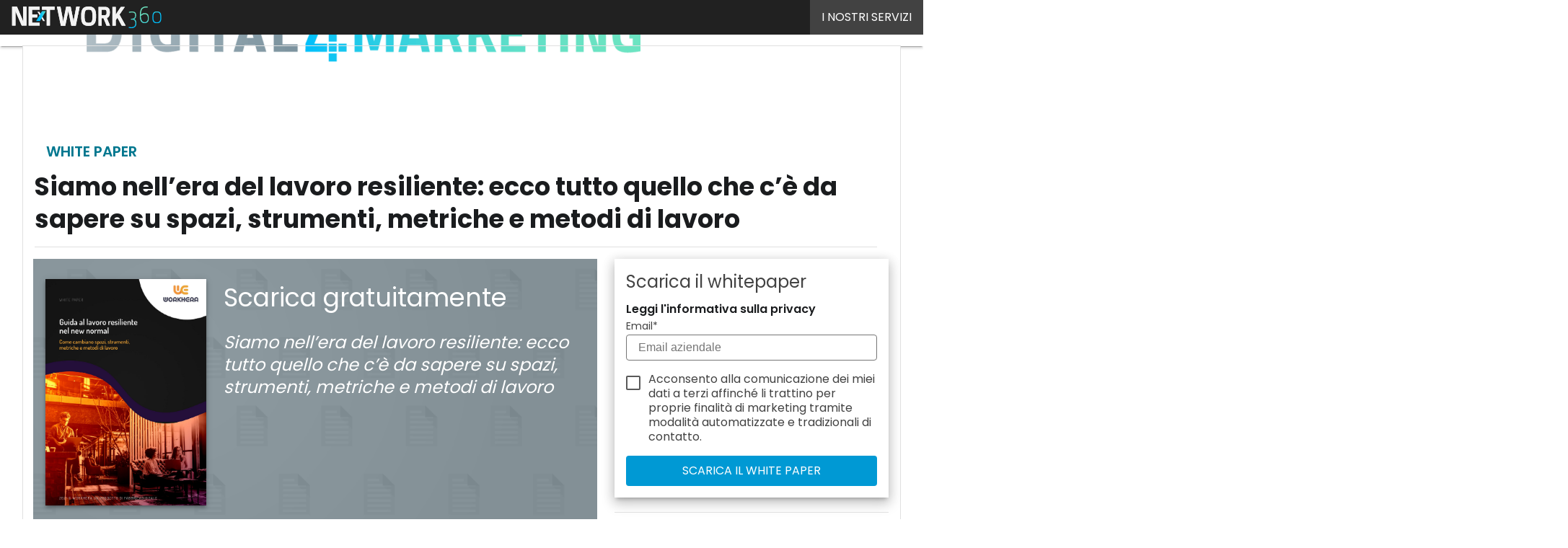

--- FILE ---
content_type: text/html; charset=UTF-8
request_url: https://www.digital4.biz/?wordfence_syncAttackData=1768927461.9625
body_size: 43269
content:
<!DOCTYPE html><html lang="it-IT" prefix="og: http://ogp.me/ns# fb: http://ogp.me/ns/fb#" theme="light"><head><link rel="preconnect" href="https://fonts.gstatic.com/" crossorigin /> <script src="[data-uri]" defer></script>  <script type="pmdelayedscript" data-cfasync="false" data-no-optimize="1" data-no-defer="1" data-no-minify="1">(function(w,d,s,l,i){w[l]=w[l]||[];w[l].push({'gtm.start':
new Date().getTime(),event:'gtm.js'});var f=d.getElementsByTagName(s)[0],
j=d.createElement(s),dl=l!='dataLayer'?'&l='+l:'';j.async=true;j.src=
'https://www.googletagmanager.com/gtm.js?id='+i+dl;f.parentNode.insertBefore(j,f);
})(window,document,'script','dataLayer','GTM-KVGR3V');</script> <meta http-equiv="content-type" content="text/html; charset=UTF-8"><meta name="viewport" content="width=device-width, initial-scale=1.0" /> <script data-cfasync="false" data-no-defer="1" data-no-minify="1" data-no-optimize="1">var ewww_webp_supported=!1;function check_webp_feature(A,e){var w;e=void 0!==e?e:function(){},ewww_webp_supported?e(ewww_webp_supported):((w=new Image).onload=function(){ewww_webp_supported=0<w.width&&0<w.height,e&&e(ewww_webp_supported)},w.onerror=function(){e&&e(!1)},w.src="data:image/webp;base64,"+{alpha:"UklGRkoAAABXRUJQVlA4WAoAAAAQAAAAAAAAAAAAQUxQSAwAAAARBxAR/Q9ERP8DAABWUDggGAAAABQBAJ0BKgEAAQAAAP4AAA3AAP7mtQAAAA=="}[A])}check_webp_feature("alpha");</script><script data-cfasync="false" data-no-defer="1" data-no-minify="1" data-no-optimize="1" type="pmdelayedscript">var Arrive=function(c,w){"use strict";if(c.MutationObserver&&"undefined"!=typeof HTMLElement){var r,a=0,u=(r=HTMLElement.prototype.matches||HTMLElement.prototype.webkitMatchesSelector||HTMLElement.prototype.mozMatchesSelector||HTMLElement.prototype.msMatchesSelector,{matchesSelector:function(e,t){return e instanceof HTMLElement&&r.call(e,t)},addMethod:function(e,t,r){var a=e[t];e[t]=function(){return r.length==arguments.length?r.apply(this,arguments):"function"==typeof a?a.apply(this,arguments):void 0}},callCallbacks:function(e,t){t&&t.options.onceOnly&&1==t.firedElems.length&&(e=[e[0]]);for(var r,a=0;r=e[a];a++)r&&r.callback&&r.callback.call(r.elem,r.elem);t&&t.options.onceOnly&&1==t.firedElems.length&&t.me.unbindEventWithSelectorAndCallback.call(t.target,t.selector,t.callback)},checkChildNodesRecursively:function(e,t,r,a){for(var i,n=0;i=e[n];n++)r(i,t,a)&&a.push({callback:t.callback,elem:i}),0<i.childNodes.length&&u.checkChildNodesRecursively(i.childNodes,t,r,a)},mergeArrays:function(e,t){var r,a={};for(r in e)e.hasOwnProperty(r)&&(a[r]=e[r]);for(r in t)t.hasOwnProperty(r)&&(a[r]=t[r]);return a},toElementsArray:function(e){return e=void 0!==e&&("number"!=typeof e.length||e===c)?[e]:e}}),e=(l.prototype.addEvent=function(e,t,r,a){a={target:e,selector:t,options:r,callback:a,firedElems:[]};return this._beforeAdding&&this._beforeAdding(a),this._eventsBucket.push(a),a},l.prototype.removeEvent=function(e){for(var t,r=this._eventsBucket.length-1;t=this._eventsBucket[r];r--)e(t)&&(this._beforeRemoving&&this._beforeRemoving(t),(t=this._eventsBucket.splice(r,1))&&t.length&&(t[0].callback=null))},l.prototype.beforeAdding=function(e){this._beforeAdding=e},l.prototype.beforeRemoving=function(e){this._beforeRemoving=e},l),t=function(i,n){var o=new e,l=this,s={fireOnAttributesModification:!1};return o.beforeAdding(function(t){var e=t.target;e!==c.document&&e!==c||(e=document.getElementsByTagName("html")[0]);var r=new MutationObserver(function(e){n.call(this,e,t)}),a=i(t.options);r.observe(e,a),t.observer=r,t.me=l}),o.beforeRemoving(function(e){e.observer.disconnect()}),this.bindEvent=function(e,t,r){t=u.mergeArrays(s,t);for(var a=u.toElementsArray(this),i=0;i<a.length;i++)o.addEvent(a[i],e,t,r)},this.unbindEvent=function(){var r=u.toElementsArray(this);o.removeEvent(function(e){for(var t=0;t<r.length;t++)if(this===w||e.target===r[t])return!0;return!1})},this.unbindEventWithSelectorOrCallback=function(r){var a=u.toElementsArray(this),i=r,e="function"==typeof r?function(e){for(var t=0;t<a.length;t++)if((this===w||e.target===a[t])&&e.callback===i)return!0;return!1}:function(e){for(var t=0;t<a.length;t++)if((this===w||e.target===a[t])&&e.selector===r)return!0;return!1};o.removeEvent(e)},this.unbindEventWithSelectorAndCallback=function(r,a){var i=u.toElementsArray(this);o.removeEvent(function(e){for(var t=0;t<i.length;t++)if((this===w||e.target===i[t])&&e.selector===r&&e.callback===a)return!0;return!1})},this},i=new function(){var s={fireOnAttributesModification:!1,onceOnly:!1,existing:!1};function n(e,t,r){return!(!u.matchesSelector(e,t.selector)||(e._id===w&&(e._id=a++),-1!=t.firedElems.indexOf(e._id)))&&(t.firedElems.push(e._id),!0)}var c=(i=new t(function(e){var t={attributes:!1,childList:!0,subtree:!0};return e.fireOnAttributesModification&&(t.attributes=!0),t},function(e,i){e.forEach(function(e){var t=e.addedNodes,r=e.target,a=[];null!==t&&0<t.length?u.checkChildNodesRecursively(t,i,n,a):"attributes"===e.type&&n(r,i)&&a.push({callback:i.callback,elem:r}),u.callCallbacks(a,i)})})).bindEvent;return i.bindEvent=function(e,t,r){t=void 0===r?(r=t,s):u.mergeArrays(s,t);var a=u.toElementsArray(this);if(t.existing){for(var i=[],n=0;n<a.length;n++)for(var o=a[n].querySelectorAll(e),l=0;l<o.length;l++)i.push({callback:r,elem:o[l]});if(t.onceOnly&&i.length)return r.call(i[0].elem,i[0].elem);setTimeout(u.callCallbacks,1,i)}c.call(this,e,t,r)},i},o=new function(){var a={};function i(e,t){return u.matchesSelector(e,t.selector)}var n=(o=new t(function(){return{childList:!0,subtree:!0}},function(e,r){e.forEach(function(e){var t=e.removedNodes,e=[];null!==t&&0<t.length&&u.checkChildNodesRecursively(t,r,i,e),u.callCallbacks(e,r)})})).bindEvent;return o.bindEvent=function(e,t,r){t=void 0===r?(r=t,a):u.mergeArrays(a,t),n.call(this,e,t,r)},o};d(HTMLElement.prototype),d(NodeList.prototype),d(HTMLCollection.prototype),d(HTMLDocument.prototype),d(Window.prototype);var n={};return s(i,n,"unbindAllArrive"),s(o,n,"unbindAllLeave"),n}function l(){this._eventsBucket=[],this._beforeAdding=null,this._beforeRemoving=null}function s(e,t,r){u.addMethod(t,r,e.unbindEvent),u.addMethod(t,r,e.unbindEventWithSelectorOrCallback),u.addMethod(t,r,e.unbindEventWithSelectorAndCallback)}function d(e){e.arrive=i.bindEvent,s(i,e,"unbindArrive"),e.leave=o.bindEvent,s(o,e,"unbindLeave")}}(window,void 0),ewww_webp_supported=!1;function check_webp_feature(e,t){var r;ewww_webp_supported?t(ewww_webp_supported):((r=new Image).onload=function(){ewww_webp_supported=0<r.width&&0<r.height,t(ewww_webp_supported)},r.onerror=function(){t(!1)},r.src="data:image/webp;base64,"+{alpha:"UklGRkoAAABXRUJQVlA4WAoAAAAQAAAAAAAAAAAAQUxQSAwAAAARBxAR/Q9ERP8DAABWUDggGAAAABQBAJ0BKgEAAQAAAP4AAA3AAP7mtQAAAA==",animation:"UklGRlIAAABXRUJQVlA4WAoAAAASAAAAAAAAAAAAQU5JTQYAAAD/////AABBTk1GJgAAAAAAAAAAAAAAAAAAAGQAAABWUDhMDQAAAC8AAAAQBxAREYiI/gcA"}[e])}function ewwwLoadImages(e){if(e){for(var t=document.querySelectorAll(".batch-image img, .image-wrapper a, .ngg-pro-masonry-item a, .ngg-galleria-offscreen-seo-wrapper a"),r=0,a=t.length;r<a;r++)ewwwAttr(t[r],"data-src",t[r].getAttribute("data-webp")),ewwwAttr(t[r],"data-thumbnail",t[r].getAttribute("data-webp-thumbnail"));for(var i=document.querySelectorAll("div.woocommerce-product-gallery__image"),r=0,a=i.length;r<a;r++)ewwwAttr(i[r],"data-thumb",i[r].getAttribute("data-webp-thumb"))}for(var n=document.querySelectorAll("video"),r=0,a=n.length;r<a;r++)ewwwAttr(n[r],"poster",e?n[r].getAttribute("data-poster-webp"):n[r].getAttribute("data-poster-image"));for(var o,l=document.querySelectorAll("img.ewww_webp_lazy_load"),r=0,a=l.length;r<a;r++)e&&(ewwwAttr(l[r],"data-lazy-srcset",l[r].getAttribute("data-lazy-srcset-webp")),ewwwAttr(l[r],"data-srcset",l[r].getAttribute("data-srcset-webp")),ewwwAttr(l[r],"data-lazy-src",l[r].getAttribute("data-lazy-src-webp")),ewwwAttr(l[r],"data-src",l[r].getAttribute("data-src-webp")),ewwwAttr(l[r],"data-orig-file",l[r].getAttribute("data-webp-orig-file")),ewwwAttr(l[r],"data-medium-file",l[r].getAttribute("data-webp-medium-file")),ewwwAttr(l[r],"data-large-file",l[r].getAttribute("data-webp-large-file")),null!=(o=l[r].getAttribute("srcset"))&&!1!==o&&o.includes("R0lGOD")&&ewwwAttr(l[r],"src",l[r].getAttribute("data-lazy-src-webp"))),l[r].className=l[r].className.replace(/\bewww_webp_lazy_load\b/,"");for(var s=document.querySelectorAll(".ewww_webp"),r=0,a=s.length;r<a;r++)e?(ewwwAttr(s[r],"srcset",s[r].getAttribute("data-srcset-webp")),ewwwAttr(s[r],"src",s[r].getAttribute("data-src-webp")),ewwwAttr(s[r],"data-orig-file",s[r].getAttribute("data-webp-orig-file")),ewwwAttr(s[r],"data-medium-file",s[r].getAttribute("data-webp-medium-file")),ewwwAttr(s[r],"data-large-file",s[r].getAttribute("data-webp-large-file")),ewwwAttr(s[r],"data-large_image",s[r].getAttribute("data-webp-large_image")),ewwwAttr(s[r],"data-src",s[r].getAttribute("data-webp-src"))):(ewwwAttr(s[r],"srcset",s[r].getAttribute("data-srcset-img")),ewwwAttr(s[r],"src",s[r].getAttribute("data-src-img"))),s[r].className=s[r].className.replace(/\bewww_webp\b/,"ewww_webp_loaded");window.jQuery&&jQuery.fn.isotope&&jQuery.fn.imagesLoaded&&(jQuery(".fusion-posts-container-infinite").imagesLoaded(function(){jQuery(".fusion-posts-container-infinite").hasClass("isotope")&&jQuery(".fusion-posts-container-infinite").isotope()}),jQuery(".fusion-portfolio:not(.fusion-recent-works) .fusion-portfolio-wrapper").imagesLoaded(function(){jQuery(".fusion-portfolio:not(.fusion-recent-works) .fusion-portfolio-wrapper").isotope()}))}function ewwwWebPInit(e){ewwwLoadImages(e),ewwwNggLoadGalleries(e),document.arrive(".ewww_webp",function(){ewwwLoadImages(e)}),document.arrive(".ewww_webp_lazy_load",function(){ewwwLoadImages(e)}),document.arrive("videos",function(){ewwwLoadImages(e)}),"loading"==document.readyState?document.addEventListener("DOMContentLoaded",ewwwJSONParserInit):("undefined"!=typeof galleries&&ewwwNggParseGalleries(e),ewwwWooParseVariations(e))}function ewwwAttr(e,t,r){null!=r&&!1!==r&&e.setAttribute(t,r)}function ewwwJSONParserInit(){"undefined"!=typeof galleries&&check_webp_feature("alpha",ewwwNggParseGalleries),check_webp_feature("alpha",ewwwWooParseVariations)}function ewwwWooParseVariations(e){if(e)for(var t=document.querySelectorAll("form.variations_form"),r=0,a=t.length;r<a;r++){var i=t[r].getAttribute("data-product_variations"),n=!1;try{for(var o in i=JSON.parse(i))void 0!==i[o]&&void 0!==i[o].image&&(void 0!==i[o].image.src_webp&&(i[o].image.src=i[o].image.src_webp,n=!0),void 0!==i[o].image.srcset_webp&&(i[o].image.srcset=i[o].image.srcset_webp,n=!0),void 0!==i[o].image.full_src_webp&&(i[o].image.full_src=i[o].image.full_src_webp,n=!0),void 0!==i[o].image.gallery_thumbnail_src_webp&&(i[o].image.gallery_thumbnail_src=i[o].image.gallery_thumbnail_src_webp,n=!0),void 0!==i[o].image.thumb_src_webp&&(i[o].image.thumb_src=i[o].image.thumb_src_webp,n=!0));n&&ewwwAttr(t[r],"data-product_variations",JSON.stringify(i))}catch(e){}}}function ewwwNggParseGalleries(e){if(e)for(var t in galleries){var r=galleries[t];galleries[t].images_list=ewwwNggParseImageList(r.images_list)}}function ewwwNggLoadGalleries(e){e&&document.addEventListener("ngg.galleria.themeadded",function(e,t){window.ngg_galleria._create_backup=window.ngg_galleria.create,window.ngg_galleria.create=function(e,t){var r=$(e).data("id");return galleries["gallery_"+r].images_list=ewwwNggParseImageList(galleries["gallery_"+r].images_list),window.ngg_galleria._create_backup(e,t)}})}function ewwwNggParseImageList(e){for(var t in e){var r=e[t];if(void 0!==r["image-webp"]&&(e[t].image=r["image-webp"],delete e[t]["image-webp"]),void 0!==r["thumb-webp"]&&(e[t].thumb=r["thumb-webp"],delete e[t]["thumb-webp"]),void 0!==r.full_image_webp&&(e[t].full_image=r.full_image_webp,delete e[t].full_image_webp),void 0!==r.srcsets)for(var a in r.srcsets)nggSrcset=r.srcsets[a],void 0!==r.srcsets[a+"-webp"]&&(e[t].srcsets[a]=r.srcsets[a+"-webp"],delete e[t].srcsets[a+"-webp"]);if(void 0!==r.full_srcsets)for(var i in r.full_srcsets)nggFSrcset=r.full_srcsets[i],void 0!==r.full_srcsets[i+"-webp"]&&(e[t].full_srcsets[i]=r.full_srcsets[i+"-webp"],delete e[t].full_srcsets[i+"-webp"])}return e}check_webp_feature("alpha",ewwwWebPInit);</script><meta name='robots' content='index, follow, max-image-preview:large, max-snippet:-1, max-video-preview:-1' /><style>img:is([sizes="auto" i], [sizes^="auto," i]) { contain-intrinsic-size: 3000px 1500px }</style><link rel='dns-prefetch' href='//img.digital4.biz'><link rel='dns-prefetch' href='//hsjs.digital360.it'><link rel="preload" href="https://www.digital4.biz/wp-content/plugins/rate-my-post/public/css/fonts/ratemypost.ttf" type="font/ttf" as="font" crossorigin="anonymous"><title>Digital4 | Business, Innovazione e Tecnologia</title><link rel="preload" href="https://img.digital4.biz/wp-content/uploads/2026/01/14120144/shutterstock_1088581886-720x720.jpg" as="image" imagesrcset="https://img.digital4.biz/wp-content/uploads/2026/01/14120144/shutterstock_1088581886-720x720.jpg.webp 720w, https://img.digital4.biz/wp-content/uploads/2026/01/14120144/shutterstock_1088581886-1080x1080.jpg.webp 1080w, https://img.digital4.biz/wp-content/uploads/2026/01/14120144/shutterstock_1088581886-768x768.jpg.webp 768w, https://img.digital4.biz/wp-content/uploads/2026/01/14120144/shutterstock_1088581886-1536x1536.jpg.webp 1536w, https://img.digital4.biz/wp-content/uploads/2026/01/14120144/shutterstock_1088581886-2048x2048.jpg.webp 2048w, https://img.digital4.biz/wp-content/uploads/2026/01/14120144/shutterstock_1088581886-88x88.jpg.webp 88w, https://img.digital4.biz/wp-content/uploads/2026/01/14120144/shutterstock_1088581886-120x120.jpg.webp 120w, https://img.digital4.biz/wp-content/uploads/2026/01/14120144/shutterstock_1088581886-lq.jpg.webp 30w" imagesizes="(max-width: 600px) 100vw, (max-width: 992px) calc(100vw - 1.14rem - var(--wp--preset--spacing--medium) * 2 - 1.14rem * 2), (max-width: 1348px) 60vw, 822px" fetchpriority="high"><meta name="description" content="Digital4 è un progetto editoriale focalizzato sull&#039;impiego strategico delle tecnologie digitali in azienda. Pubblica articoli, interviste, approfondimenti, white paper sul mondo del business, dell&#039;innovazione e dell&#039;ICT." /><link rel="canonical" href="https://www.digital4.biz/" /><meta property="og:locale" content="it_IT" /><meta property="og:type" content="website" /><meta property="og:title" content="Digital4" /><meta property="og:description" content="Digital4 è un progetto editoriale focalizzato sull&#039;impiego strategico delle tecnologie digitali in azienda. Pubblica articoli, interviste, approfondimenti, white paper sul mondo del business, dell&#039;innovazione e dell&#039;ICT." /><meta property="og:url" content="https://www.digital4.biz/" /><meta property="og:site_name" content="Digital4" /><meta property="og:image" content="https://img.digital4.biz/wp-content/uploads/2019/03/digital4executive_logo_tr-2.png" /><meta property="og:image:width" content="1273" /><meta property="og:image:height" content="151" /><meta property="og:image:type" content="image/png" /><meta name="twitter:card" content="summary_large_image" /> <script type="application/ld+json" class="yoast-schema-graph">{"@context":"https://schema.org","@graph":[{"@type":"CollectionPage","@id":"https://www.digital4.biz/","url":"https://www.digital4.biz/","name":"Digital4 | Business, Innovazione e Tecnologia","isPartOf":{"@id":"https://www.digital4.biz/#website"},"about":{"@id":"https://www.digital4.biz/#organization"},"description":"Digital4 è un progetto editoriale focalizzato sull'impiego strategico delle tecnologie digitali in azienda. Pubblica articoli, interviste, approfondimenti, white paper sul mondo del business, dell'innovazione e dell'ICT.","breadcrumb":{"@id":"https://www.digital4.biz/#breadcrumb"},"inLanguage":"it-IT"},{"@type":"BreadcrumbList","@id":"https://www.digital4.biz/#breadcrumb","itemListElement":[{"@type":"ListItem","position":1,"name":"Home"}]},{"@type":"WebSite","@id":"https://www.digital4.biz/#website","url":"https://www.digital4.biz/","name":"Digital4","description":"Business, Innovazione e Tecnologia","publisher":{"@id":"https://www.digital4.biz/#organization"},"potentialAction":[{"@type":"SearchAction","target":{"@type":"EntryPoint","urlTemplate":"https://www.digital4.biz/?s={search_term_string}"},"query-input":{"@type":"PropertyValueSpecification","valueRequired":true,"valueName":"search_term_string"}}],"inLanguage":"it-IT"},{"@type":"Organization","@id":"https://www.digital4.biz/#organization","name":"Digital4","url":"https://www.digital4.biz/","logo":{"@type":"ImageObject","inLanguage":"it-IT","@id":"https://www.digital4.biz/#/schema/logo/image/","url":"https://img.digital4.biz/wp-content/uploads/2025/03/14094035/Digital4_Logo-696x696-1.png","contentUrl":"https://img.digital4.biz/wp-content/uploads/2025/03/14094035/Digital4_Logo-696x696-1.png","width":696,"height":696,"caption":"Digital4"},"image":{"@id":"https://www.digital4.biz/#/schema/logo/image/"},"sameAs":["https://www.facebook.com/digital4biz/"]}]}</script> <link rel='dns-prefetch' href='//www.youtube.com' /><link rel='dns-prefetch' href='//js.hs-scripts.com' /><link rel='dns-prefetch' href='//js.hsforms.net' /><link rel='dns-prefetch' href='//fonts.googleapis.com' /><link rel="alternate" type="application/rss+xml" title="Digital4 &raquo; Feed" href="https://www.digital4.biz/feed/" /> <script type="pmdelayedscript" id="wpp-js" src="https://www.digital4.biz/wp-content/plugins/wordpress-popular-posts/assets/js/wpp.min.js?ver=7.3.6" data-sampling="1" data-sampling-rate="45" data-api-url="https://www.digital4.biz/wp-json/wordpress-popular-posts" data-post-id="0" data-token="bfcec9a986" data-lang="0" data-debug="0" data-perfmatters-type="text/javascript" data-cfasync="false" data-no-optimize="1" data-no-defer="1" data-no-minify="1"></script> <script src="[data-uri]" defer></script><script data-optimized="1" src="https://www.digital4.biz/wp-content/plugins/litespeed-cache/assets/js/webfontloader.min.js" defer></script><link data-optimized="2" rel="stylesheet" href="https://www.digital4.biz/wp-content/litespeed/css/f094e0f88bad8fa8cbbfb81ddf6fe2c4.css?ver=0a06a" /><style id='global-styles-inline-css' type='text/css'>:root{--wp--preset--aspect-ratio--square: 1;--wp--preset--aspect-ratio--4-3: 4/3;--wp--preset--aspect-ratio--3-4: 3/4;--wp--preset--aspect-ratio--3-2: 3/2;--wp--preset--aspect-ratio--2-3: 2/3;--wp--preset--aspect-ratio--16-9: 16/9;--wp--preset--aspect-ratio--9-16: 9/16;--wp--preset--color--black: #000000;--wp--preset--color--cyan-bluish-gray: #abb8c3;--wp--preset--color--white: #ffffff;--wp--preset--color--pale-pink: #f78da7;--wp--preset--color--vivid-red: #cf2e2e;--wp--preset--color--luminous-vivid-orange: #ff6900;--wp--preset--color--luminous-vivid-amber: #fcb900;--wp--preset--color--light-green-cyan: #7bdcb5;--wp--preset--color--vivid-green-cyan: #00d084;--wp--preset--color--pale-cyan-blue: #8ed1fc;--wp--preset--color--vivid-cyan-blue: #0693e3;--wp--preset--color--vivid-purple: #9b51e0;--wp--preset--color--primary: #00778F;--wp--preset--color--primary-darken: #006376;--wp--preset--color--primary-lighten: #008AA6;--wp--preset--color--accent: #0099D4;--wp--preset--color--accent-darken: #027DAC;--wp--preset--color--accent-lighten: #00BFFC;--wp--preset--color--white-primary: #f5f5f5;--wp--preset--color--white-darken: #e0e0e0;--wp--preset--color--white-lighten: #FFFFFF;--wp--preset--color--grey-primary: #616161;--wp--preset--color--grey-darken: #424242;--wp--preset--color--grey-lighten: #757575;--wp--preset--gradient--vivid-cyan-blue-to-vivid-purple: linear-gradient(135deg,rgba(6,147,227,1) 0%,rgb(155,81,224) 100%);--wp--preset--gradient--light-green-cyan-to-vivid-green-cyan: linear-gradient(135deg,rgb(122,220,180) 0%,rgb(0,208,130) 100%);--wp--preset--gradient--luminous-vivid-amber-to-luminous-vivid-orange: linear-gradient(135deg,rgba(252,185,0,1) 0%,rgba(255,105,0,1) 100%);--wp--preset--gradient--luminous-vivid-orange-to-vivid-red: linear-gradient(135deg,rgba(255,105,0,1) 0%,rgb(207,46,46) 100%);--wp--preset--gradient--very-light-gray-to-cyan-bluish-gray: linear-gradient(135deg,rgb(238,238,238) 0%,rgb(169,184,195) 100%);--wp--preset--gradient--cool-to-warm-spectrum: linear-gradient(135deg,rgb(74,234,220) 0%,rgb(151,120,209) 20%,rgb(207,42,186) 40%,rgb(238,44,130) 60%,rgb(251,105,98) 80%,rgb(254,248,76) 100%);--wp--preset--gradient--blush-light-purple: linear-gradient(135deg,rgb(255,206,236) 0%,rgb(152,150,240) 100%);--wp--preset--gradient--blush-bordeaux: linear-gradient(135deg,rgb(254,205,165) 0%,rgb(254,45,45) 50%,rgb(107,0,62) 100%);--wp--preset--gradient--luminous-dusk: linear-gradient(135deg,rgb(255,203,112) 0%,rgb(199,81,192) 50%,rgb(65,88,208) 100%);--wp--preset--gradient--pale-ocean: linear-gradient(135deg,rgb(255,245,203) 0%,rgb(182,227,212) 50%,rgb(51,167,181) 100%);--wp--preset--gradient--electric-grass: linear-gradient(135deg,rgb(202,248,128) 0%,rgb(113,206,126) 100%);--wp--preset--gradient--midnight: linear-gradient(135deg,rgb(2,3,129) 0%,rgb(40,116,252) 100%);--wp--preset--font-size--small: 0.875rem;--wp--preset--font-size--medium: 1rem;--wp--preset--font-size--large: 1.25rem;--wp--preset--font-size--x-large: 1.5rem;--wp--preset--font-size--x-small: 0,714rem;--wp--preset--font-size--x-medium: 1.125rem;--wp--preset--font-size--xx-large: 2.125rem;--wp--preset--font-size--xxx-large: 2.8125rem;--wp--preset--font-size--xxxx-large: 3.75rem;--wp--preset--font-family--font-2: Poppins;--wp--preset--font-family--font-1: Poppins;--wp--preset--spacing--20: 0.44rem;--wp--preset--spacing--30: 0.67rem;--wp--preset--spacing--40: 1rem;--wp--preset--spacing--50: 1.5rem;--wp--preset--spacing--60: 2.25rem;--wp--preset--spacing--70: 3.38rem;--wp--preset--spacing--80: 5.06rem;--wp--preset--spacing--extra-small: 8px;--wp--preset--spacing--small: 12px;--wp--preset--spacing--half-medium: 14px;--wp--preset--spacing--medium: 16px;--wp--preset--spacing--large: 24px;--wp--preset--shadow--natural: 6px 6px 9px rgba(0, 0, 0, 0.2);--wp--preset--shadow--deep: 12px 12px 50px rgba(0, 0, 0, 0.4);--wp--preset--shadow--sharp: 6px 6px 0px rgba(0, 0, 0, 0.2);--wp--preset--shadow--outlined: 6px 6px 0px -3px rgba(255, 255, 255, 1), 6px 6px rgba(0, 0, 0, 1);--wp--preset--shadow--crisp: 6px 6px 0px rgba(0, 0, 0, 1);--wp--custom--spacing--x-small: 0.5rem;--wp--custom--spacing--small: 0.75rem;--wp--custom--spacing--medium: 1rem;--wp--custom--spacing--left-toolbar: 449px;--wp--custom--font-weight--normal: 400;--wp--custom--font-weight--semibold: 500;--wp--custom--font-weight--bold: 600;--wp--custom--logo-size--navbar--full--height: 30px;--wp--custom--logo-size--navbar--full--width: 269px;--wp--custom--logo-size--navbar--tablet--height: 30px;--wp--custom--logo-size--navbar--tablet--width: 269px;--wp--custom--logo-size--navbar--mobile--height: 24px;--wp--custom--logo-size--navbar--mobile--width: 215px;--wp--custom--logo-size--drawer--height: 24px;--wp--custom--logo-size--drawer--width: 215px;--wp--custom--logo-size--header--large--height: 120px;--wp--custom--logo-size--header--large--width: 727px;--wp--custom--logo-size--header--medium--height: 84px;--wp--custom--logo-size--header--medium--width: 509px;--wp--custom--logo-size--header--small--height: 84px;--wp--custom--logo-size--header--small--width: 509px;--wp--custom--logo-size--footer--large--height: 30px;--wp--custom--logo-size--footer--large--width: 269px;--wp--custom--logo-size--footer--medium--height: 23px;--wp--custom--logo-size--footer--medium--width: 207px;--wp--custom--logo-size--footer--small--height: 30px;--wp--custom--logo-size--footer--small--width: 269px;--wp--custom--colors--primary-opacity--color: #3C74A51A;}:root { --wp--style--global--content-size: 800px;--wp--style--global--wide-size: 1024px; }:where(body) { margin: 0; }.wp-site-blocks > .alignleft { float: left; margin-right: 2em; }.wp-site-blocks > .alignright { float: right; margin-left: 2em; }.wp-site-blocks > .aligncenter { justify-content: center; margin-left: auto; margin-right: auto; }:where(.wp-site-blocks) > * { margin-block-start: var(--wp--preset--spacing--medium); margin-block-end: 0; }:where(.wp-site-blocks) > :first-child { margin-block-start: 0; }:where(.wp-site-blocks) > :last-child { margin-block-end: 0; }:root { --wp--style--block-gap: var(--wp--preset--spacing--medium); }:root :where(.is-layout-flow) > :first-child{margin-block-start: 0;}:root :where(.is-layout-flow) > :last-child{margin-block-end: 0;}:root :where(.is-layout-flow) > *{margin-block-start: var(--wp--preset--spacing--medium);margin-block-end: 0;}:root :where(.is-layout-constrained) > :first-child{margin-block-start: 0;}:root :where(.is-layout-constrained) > :last-child{margin-block-end: 0;}:root :where(.is-layout-constrained) > *{margin-block-start: var(--wp--preset--spacing--medium);margin-block-end: 0;}:root :where(.is-layout-flex){gap: var(--wp--preset--spacing--medium);}:root :where(.is-layout-grid){gap: var(--wp--preset--spacing--medium);}.is-layout-flow > .alignleft{float: left;margin-inline-start: 0;margin-inline-end: 2em;}.is-layout-flow > .alignright{float: right;margin-inline-start: 2em;margin-inline-end: 0;}.is-layout-flow > .aligncenter{margin-left: auto !important;margin-right: auto !important;}.is-layout-constrained > .alignleft{float: left;margin-inline-start: 0;margin-inline-end: 2em;}.is-layout-constrained > .alignright{float: right;margin-inline-start: 2em;margin-inline-end: 0;}.is-layout-constrained > .aligncenter{margin-left: auto !important;margin-right: auto !important;}.is-layout-constrained > :where(:not(.alignleft):not(.alignright):not(.alignfull)){max-width: var(--wp--style--global--content-size);margin-left: auto !important;margin-right: auto !important;}.is-layout-constrained > .alignwide{max-width: var(--wp--style--global--wide-size);}body .is-layout-flex{display: flex;}.is-layout-flex{flex-wrap: wrap;align-items: center;}.is-layout-flex > :is(*, div){margin: 0;}body .is-layout-grid{display: grid;}.is-layout-grid > :is(*, div){margin: 0;}body{padding-top: 0px;padding-right: 0px;padding-bottom: 0px;padding-left: 0px;}a:where(:not(.wp-element-button)){text-decoration: false;}:root :where(.wp-element-button, .wp-block-button__link){background-color: #32373c;border-width: 0;color: #fff;font-family: inherit;font-size: inherit;line-height: inherit;padding: calc(0.667em + 2px) calc(1.333em + 2px);text-decoration: none;}:root :where(.wp-block-pullquote){font-size: 1.5em;line-height: 1.6;}:root :where(.wp-block-separator){border-color: var(--wp--preset--color--white-darken);border-width: 0 0 1px 0;margin-top: 0px;margin-bottom: 0px;}.has-black-color{color: var(--wp--preset--color--black) !important;}.has-cyan-bluish-gray-color{color: var(--wp--preset--color--cyan-bluish-gray) !important;}.has-white-color{color: var(--wp--preset--color--white) !important;}.has-pale-pink-color{color: var(--wp--preset--color--pale-pink) !important;}.has-vivid-red-color{color: var(--wp--preset--color--vivid-red) !important;}.has-luminous-vivid-orange-color{color: var(--wp--preset--color--luminous-vivid-orange) !important;}.has-luminous-vivid-amber-color{color: var(--wp--preset--color--luminous-vivid-amber) !important;}.has-light-green-cyan-color{color: var(--wp--preset--color--light-green-cyan) !important;}.has-vivid-green-cyan-color{color: var(--wp--preset--color--vivid-green-cyan) !important;}.has-pale-cyan-blue-color{color: var(--wp--preset--color--pale-cyan-blue) !important;}.has-vivid-cyan-blue-color{color: var(--wp--preset--color--vivid-cyan-blue) !important;}.has-vivid-purple-color{color: var(--wp--preset--color--vivid-purple) !important;}.has-primary-color{color: var(--wp--preset--color--primary) !important;}.has-primary-darken-color{color: var(--wp--preset--color--primary-darken) !important;}.has-primary-lighten-color{color: var(--wp--preset--color--primary-lighten) !important;}.has-accent-color{color: var(--wp--preset--color--accent) !important;}.has-accent-darken-color{color: var(--wp--preset--color--accent-darken) !important;}.has-accent-lighten-color{color: var(--wp--preset--color--accent-lighten) !important;}.has-white-primary-color{color: var(--wp--preset--color--white-primary) !important;}.has-white-darken-color{color: var(--wp--preset--color--white-darken) !important;}.has-white-lighten-color{color: var(--wp--preset--color--white-lighten) !important;}.has-grey-primary-color{color: var(--wp--preset--color--grey-primary) !important;}.has-grey-darken-color{color: var(--wp--preset--color--grey-darken) !important;}.has-grey-lighten-color{color: var(--wp--preset--color--grey-lighten) !important;}.has-black-background-color{background-color: var(--wp--preset--color--black) !important;}.has-cyan-bluish-gray-background-color{background-color: var(--wp--preset--color--cyan-bluish-gray) !important;}.has-white-background-color{background-color: var(--wp--preset--color--white) !important;}.has-pale-pink-background-color{background-color: var(--wp--preset--color--pale-pink) !important;}.has-vivid-red-background-color{background-color: var(--wp--preset--color--vivid-red) !important;}.has-luminous-vivid-orange-background-color{background-color: var(--wp--preset--color--luminous-vivid-orange) !important;}.has-luminous-vivid-amber-background-color{background-color: var(--wp--preset--color--luminous-vivid-amber) !important;}.has-light-green-cyan-background-color{background-color: var(--wp--preset--color--light-green-cyan) !important;}.has-vivid-green-cyan-background-color{background-color: var(--wp--preset--color--vivid-green-cyan) !important;}.has-pale-cyan-blue-background-color{background-color: var(--wp--preset--color--pale-cyan-blue) !important;}.has-vivid-cyan-blue-background-color{background-color: var(--wp--preset--color--vivid-cyan-blue) !important;}.has-vivid-purple-background-color{background-color: var(--wp--preset--color--vivid-purple) !important;}.has-primary-background-color{background-color: var(--wp--preset--color--primary) !important;}.has-primary-darken-background-color{background-color: var(--wp--preset--color--primary-darken) !important;}.has-primary-lighten-background-color{background-color: var(--wp--preset--color--primary-lighten) !important;}.has-accent-background-color{background-color: var(--wp--preset--color--accent) !important;}.has-accent-darken-background-color{background-color: var(--wp--preset--color--accent-darken) !important;}.has-accent-lighten-background-color{background-color: var(--wp--preset--color--accent-lighten) !important;}.has-white-primary-background-color{background-color: var(--wp--preset--color--white-primary) !important;}.has-white-darken-background-color{background-color: var(--wp--preset--color--white-darken) !important;}.has-white-lighten-background-color{background-color: var(--wp--preset--color--white-lighten) !important;}.has-grey-primary-background-color{background-color: var(--wp--preset--color--grey-primary) !important;}.has-grey-darken-background-color{background-color: var(--wp--preset--color--grey-darken) !important;}.has-grey-lighten-background-color{background-color: var(--wp--preset--color--grey-lighten) !important;}.has-black-border-color{border-color: var(--wp--preset--color--black) !important;}.has-cyan-bluish-gray-border-color{border-color: var(--wp--preset--color--cyan-bluish-gray) !important;}.has-white-border-color{border-color: var(--wp--preset--color--white) !important;}.has-pale-pink-border-color{border-color: var(--wp--preset--color--pale-pink) !important;}.has-vivid-red-border-color{border-color: var(--wp--preset--color--vivid-red) !important;}.has-luminous-vivid-orange-border-color{border-color: var(--wp--preset--color--luminous-vivid-orange) !important;}.has-luminous-vivid-amber-border-color{border-color: var(--wp--preset--color--luminous-vivid-amber) !important;}.has-light-green-cyan-border-color{border-color: var(--wp--preset--color--light-green-cyan) !important;}.has-vivid-green-cyan-border-color{border-color: var(--wp--preset--color--vivid-green-cyan) !important;}.has-pale-cyan-blue-border-color{border-color: var(--wp--preset--color--pale-cyan-blue) !important;}.has-vivid-cyan-blue-border-color{border-color: var(--wp--preset--color--vivid-cyan-blue) !important;}.has-vivid-purple-border-color{border-color: var(--wp--preset--color--vivid-purple) !important;}.has-primary-border-color{border-color: var(--wp--preset--color--primary) !important;}.has-primary-darken-border-color{border-color: var(--wp--preset--color--primary-darken) !important;}.has-primary-lighten-border-color{border-color: var(--wp--preset--color--primary-lighten) !important;}.has-accent-border-color{border-color: var(--wp--preset--color--accent) !important;}.has-accent-darken-border-color{border-color: var(--wp--preset--color--accent-darken) !important;}.has-accent-lighten-border-color{border-color: var(--wp--preset--color--accent-lighten) !important;}.has-white-primary-border-color{border-color: var(--wp--preset--color--white-primary) !important;}.has-white-darken-border-color{border-color: var(--wp--preset--color--white-darken) !important;}.has-white-lighten-border-color{border-color: var(--wp--preset--color--white-lighten) !important;}.has-grey-primary-border-color{border-color: var(--wp--preset--color--grey-primary) !important;}.has-grey-darken-border-color{border-color: var(--wp--preset--color--grey-darken) !important;}.has-grey-lighten-border-color{border-color: var(--wp--preset--color--grey-lighten) !important;}.has-vivid-cyan-blue-to-vivid-purple-gradient-background{background: var(--wp--preset--gradient--vivid-cyan-blue-to-vivid-purple) !important;}.has-light-green-cyan-to-vivid-green-cyan-gradient-background{background: var(--wp--preset--gradient--light-green-cyan-to-vivid-green-cyan) !important;}.has-luminous-vivid-amber-to-luminous-vivid-orange-gradient-background{background: var(--wp--preset--gradient--luminous-vivid-amber-to-luminous-vivid-orange) !important;}.has-luminous-vivid-orange-to-vivid-red-gradient-background{background: var(--wp--preset--gradient--luminous-vivid-orange-to-vivid-red) !important;}.has-very-light-gray-to-cyan-bluish-gray-gradient-background{background: var(--wp--preset--gradient--very-light-gray-to-cyan-bluish-gray) !important;}.has-cool-to-warm-spectrum-gradient-background{background: var(--wp--preset--gradient--cool-to-warm-spectrum) !important;}.has-blush-light-purple-gradient-background{background: var(--wp--preset--gradient--blush-light-purple) !important;}.has-blush-bordeaux-gradient-background{background: var(--wp--preset--gradient--blush-bordeaux) !important;}.has-luminous-dusk-gradient-background{background: var(--wp--preset--gradient--luminous-dusk) !important;}.has-pale-ocean-gradient-background{background: var(--wp--preset--gradient--pale-ocean) !important;}.has-electric-grass-gradient-background{background: var(--wp--preset--gradient--electric-grass) !important;}.has-midnight-gradient-background{background: var(--wp--preset--gradient--midnight) !important;}.has-small-font-size{font-size: var(--wp--preset--font-size--small) !important;}.has-medium-font-size{font-size: var(--wp--preset--font-size--medium) !important;}.has-large-font-size{font-size: var(--wp--preset--font-size--large) !important;}.has-x-large-font-size{font-size: var(--wp--preset--font-size--x-large) !important;}.has-x-small-font-size{font-size: var(--wp--preset--font-size--x-small) !important;}.has-x-medium-font-size{font-size: var(--wp--preset--font-size--x-medium) !important;}.has-xx-large-font-size{font-size: var(--wp--preset--font-size--xx-large) !important;}.has-xxx-large-font-size{font-size: var(--wp--preset--font-size--xxx-large) !important;}.has-xxxx-large-font-size{font-size: var(--wp--preset--font-size--xxxx-large) !important;}.has-font-2-font-family{font-family: var(--wp--preset--font-family--font-2) !important;}.has-font-1-font-family{font-family: var(--wp--preset--font-family--font-1) !important;}</style><style id='wp-block-library-inline-css' type='text/css'>:root{--wp-admin-theme-color:#007cba;--wp-admin-theme-color--rgb:0,124,186;--wp-admin-theme-color-darker-10:#006ba1;--wp-admin-theme-color-darker-10--rgb:0,107,161;--wp-admin-theme-color-darker-20:#005a87;--wp-admin-theme-color-darker-20--rgb:0,90,135;--wp-admin-border-width-focus:2px;--wp-block-synced-color:#7a00df;--wp-block-synced-color--rgb:122,0,223;--wp-bound-block-color:var(--wp-block-synced-color)}@media (min-resolution:192dpi){:root{--wp-admin-border-width-focus:1.5px}}.wp-element-button{cursor:pointer}:root{--wp--preset--font-size--normal:16px;--wp--preset--font-size--huge:42px}:root .has-very-light-gray-background-color{background-color:#eee}:root .has-very-dark-gray-background-color{background-color:#313131}:root .has-very-light-gray-color{color:#eee}:root .has-very-dark-gray-color{color:#313131}:root .has-vivid-green-cyan-to-vivid-cyan-blue-gradient-background{background:linear-gradient(135deg,#00d084,#0693e3)}:root .has-purple-crush-gradient-background{background:linear-gradient(135deg,#34e2e4,#4721fb 50%,#ab1dfe)}:root .has-hazy-dawn-gradient-background{background:linear-gradient(135deg,#faaca8,#dad0ec)}:root .has-subdued-olive-gradient-background{background:linear-gradient(135deg,#fafae1,#67a671)}:root .has-atomic-cream-gradient-background{background:linear-gradient(135deg,#fdd79a,#004a59)}:root .has-nightshade-gradient-background{background:linear-gradient(135deg,#330968,#31cdcf)}:root .has-midnight-gradient-background{background:linear-gradient(135deg,#020381,#2874fc)}.has-regular-font-size{font-size:1em}.has-larger-font-size{font-size:2.625em}.has-normal-font-size{font-size:var(--wp--preset--font-size--normal)}.has-huge-font-size{font-size:var(--wp--preset--font-size--huge)}.has-text-align-center{text-align:center}.has-text-align-left{text-align:left}.has-text-align-right{text-align:right}#end-resizable-editor-section{display:none}.aligncenter{clear:both}.items-justified-left{justify-content:flex-start}.items-justified-center{justify-content:center}.items-justified-right{justify-content:flex-end}.items-justified-space-between{justify-content:space-between}.screen-reader-text{border:0;clip-path:inset(50%);height:1px;margin:-1px;overflow:hidden;padding:0;position:absolute;width:1px;word-wrap:normal!important}.screen-reader-text:focus{background-color:#ddd;clip-path:none;color:#444;display:block;font-size:1em;height:auto;left:5px;line-height:normal;padding:15px 23px 14px;text-decoration:none;top:5px;width:auto;z-index:100000}html :where(.has-border-color){border-style:solid}html :where([style*=border-top-color]){border-top-style:solid}html :where([style*=border-right-color]){border-right-style:solid}html :where([style*=border-bottom-color]){border-bottom-style:solid}html :where([style*=border-left-color]){border-left-style:solid}html :where([style*=border-width]){border-style:solid}html :where([style*=border-top-width]){border-top-style:solid}html :where([style*=border-right-width]){border-right-style:solid}html :where([style*=border-bottom-width]){border-bottom-style:solid}html :where([style*=border-left-width]){border-left-style:solid}html :where(img[class*=wp-image-]){height:auto;max-width:100%}:where(figure){margin:0 0 1em}html :where(.is-position-sticky){--wp-admin--admin-bar--position-offset:var(--wp-admin--admin-bar--height,0px)}@media screen and (max-width:600px){html :where(.is-position-sticky){--wp-admin--admin-bar--position-offset:0px}}</style><link rel="preload" href="https://fonts.googleapis.com/css2?family=Material+Symbols+Outlined%3AFILL%400..1&icon_names=arrow_drop_down%2Carrow_drop_up%2Ccall%2Cchevron_left%2Cchevron_right%2Cclose%2Ccontent_copy%2Cevent%2Cfile_download%2Ckeyboard_arrow_down%2Ckeyboard_arrow_left%2Ckeyboard_arrow_right%2Ckeyboard_arrow_up%2Cmail%2Cmenu%2Crelease_alert%2Cshare%2Cwhatshot&ver=6.8.3&display=swap" as="style" id="icon" media="all" onload="this.onload=null;this.rel='stylesheet'" > <script type="text/javascript" id="page-scripts-js-extra" src="[data-uri]" defer></script> <script type="text/javascript" src="https://www.digital4.biz/wp-content/themes/WPTheme-AgendaDigitale/assets/build/home.js?ver=c8a6fee03969c29648ba" id="page-scripts-js" defer data-deferred="1"></script> <script type="text/javascript" src="https://www.digital4.biz/wp-content/cache/perfmatters/www.digital4.biz/minify/f9d8630fa8e7.header.min.js?ver=2.6.4" id="header-js-js" defer data-deferred="1"></script> <link rel="EditURI" type="application/rsd+xml" title="RSD" href="https://www.digital4.biz/xmlrpc.php?rsd" /><meta name="generator" content="WordPress 6.8.3" /> <script type="text/javascript" src="[data-uri]" defer></script>  <script type="text/javascript" src="//www.digital4.biz/?wordfence_syncAttackData=1768927508.3876" defer data-deferred="1"></script> <style id="wpp-loading-animation-styles">@-webkit-keyframes bgslide{from{background-position-x:0}to{background-position-x:-200%}}@keyframes bgslide{from{background-position-x:0}to{background-position-x:-200%}}.wpp-widget-block-placeholder,.wpp-shortcode-placeholder{margin:0 auto;width:60px;height:3px;background:#dd3737;background:linear-gradient(90deg,#dd3737 0%,#571313 10%,#dd3737 100%);background-size:200% auto;border-radius:3px;-webkit-animation:bgslide 1s infinite linear;animation:bgslide 1s infinite linear}</style><link rel="dns-prefetch" href="https://js.hs-analytics.net/"><link rel="dns-prefetch" href="https://js.hsadspixel.net/"><link rel="dns-prefetch" href="https://securepubads.g.doubleclick.net/"><link rel="dns-prefetch" href="https://acdn.adnxs.com/"><link rel="dns-prefetch" href="https://www.googletagmanager.com/"><link rel="dns-prefetch" href="https://ib.adnxs.com/">
<noscript><style>.lazyload[data-src]{display:none !important;}</style></noscript><style>.lazyload{background-image:none !important;}.lazyload:before{background-image:none !important;}</style><style>.wp-block-gallery.is-cropped .blocks-gallery-item picture{height:100%;width:100%;}</style><link rel="icon" href="https://img.digital4.biz/wp-content/uploads/2025/09/10160215/cropped-Favicon_D4M_POS-32x32.png" sizes="32x32" /><link rel="icon" href="https://img.digital4.biz/wp-content/uploads/2025/09/10160215/cropped-Favicon_D4M_POS-192x192.png" sizes="192x192" /><link rel="apple-touch-icon" href="https://img.digital4.biz/wp-content/uploads/2025/09/10160215/cropped-Favicon_D4M_POS-180x180.png" /><meta name="msapplication-TileImage" content="https://img.digital4.biz/wp-content/uploads/2025/09/10160215/cropped-Favicon_D4M_POS-270x270.png" /><meta property="og:locale" content="it_IT"/><meta property="og:site_name" content="Digital4"/><meta property="og:title" content="Digital4 | Business, Innovazione e Tecnologia"/><meta property="og:url" content="https://www.digital4.biz/"/><meta property="og:type" content="website"/><meta property="og:description" content="Digital4 è un progetto editoriale focalizzato sull&#039;impiego strategico delle tecnologie digitali in azienda. Pubblica articoli, interviste, approfondimenti, white paper sul mondo del business, dell&#039;innovazione e dell&#039;ICT."/><meta property="og:image" content="https://d2sr9p9v571tfz.cloudfront.net/wp-content/uploads/2024/03/D4_POS_2017_11_15.png"/><meta property="og:image:url" content="https://d2sr9p9v571tfz.cloudfront.net/wp-content/uploads/2024/03/D4_POS_2017_11_15.png"/><meta property="og:image:secure_url" content="https://d2sr9p9v571tfz.cloudfront.net/wp-content/uploads/2024/03/D4_POS_2017_11_15.png"/><meta property="og:image:width" content="1024"/><meta property="og:image:height" content="238"/><meta name="twitter:title" content="Digital4 | Business, Innovazione e Tecnologia"/><meta name="twitter:url" content="https://www.digital4.biz/"/><meta name="twitter:description" content="Digital4 è un progetto editoriale focalizzato sull&#039;impiego strategico delle tecnologie digitali in azienda. Pubblica articoli, interviste, approfondimenti, white paper sul mondo del business, dell&#039;innovazione e dell&#039;ICT."/><meta name="twitter:image" content="https://d2sr9p9v571tfz.cloudfront.net/wp-content/uploads/2024/03/D4_POS_2017_11_15.png"/><meta name="twitter:card" content="summary_large_image"/><meta name="publisher" content="Digital4"/>
<noscript><style>.perfmatters-lazy[data-src]{display:none !important;}</style></noscript><style>.perfmatters-lazy-youtube{position:relative;width:100%;max-width:100%;height:0;padding-bottom:56.23%;overflow:hidden}.perfmatters-lazy-youtube img{position:absolute;top:0;right:0;bottom:0;left:0;display:block;width:100%;max-width:100%;height:auto;margin:auto;border:none;cursor:pointer;transition:.5s all;-webkit-transition:.5s all;-moz-transition:.5s all}.perfmatters-lazy-youtube img:hover{-webkit-filter:brightness(75%)}.perfmatters-lazy-youtube .play{position:absolute;top:50%;left:50%;right:auto;width:68px;height:48px;margin-left:-34px;margin-top:-24px;background:url(https://www.digital4.biz/wp-content/plugins/perfmatters/img/youtube.svg) no-repeat;background-position:center;background-size:cover;pointer-events:none;filter:grayscale(1)}.perfmatters-lazy-youtube:hover .play{filter:grayscale(0)}.perfmatters-lazy-youtube iframe{position:absolute;top:0;left:0;width:100%;height:100%;z-index:99}</style></head><body class="home blog wp-theme-WPTheme-AgendaDigitale wp-child-theme-WPTheme-Digital4Child with-d360header--enabled sp-easy-accordion-enabled"><nav class="skip-links" aria-label="Link di navigazione rapida">
<a href="#main-content" class="skip-link">
Vai al contenuto principale	</a>
<a href="#footer-content" class="skip-link">
Vai al footer	</a></nav><noscript><iframe data-lazyloaded="1" src="about:blank" data-src="https://www.googletagmanager.com/ns.html?id=GTM-KVGR3V"
height="0" width="0" style="display:none;visibility:hidden"></iframe></noscript><div class="header-d360 go-out-apply " style="display: none;"><div class="logo-wrapper">
<img alt="logo" width="222" height="28" class="header-logo lazyload" src="[data-uri]" data-src="https://cdnd360.it/networkdigital360/nd360-neg.svg" decoding="async" data-eio-rwidth="222" data-eio-rheight="28"><noscript><img alt="logo" width="222" height="28" class="header-logo" src="https://cdnd360.it/networkdigital360/nd360-neg.svg" data-eio="l"></noscript></div>
<a href="https://www.digital4.biz/about-network" rel="nofollow"><div class="discovery-button"><div class='desktop'>I NOSTRI SERVIZI</div></div>
</a></div><div id='div-gpt-ad-1519745022823-9' class="hide-on-small-desktop-and-down skin_dfp" style='height:1px; width:1px;'> <script src="[data-uri]" defer></script> </div><header><nav class="navbar-header-group fixed " data-theme="digital4" data-version="1"><div class="nav-wrapper flex"><div class="menu-hamburger left button-menu sidenav-trigger no-margin"
data-target="menu"
tabindex="0"
role="button"
aria-label="Apri menu di navigazione"
aria-expanded="false"
aria-controls="menu">
<i class="material-symbols-outlined" data-icon="menu"></i>
<span class="hide-on-small-only">
Menu				</span></div><div class="image-logo" >
<a class="valign-wrapper" href="https://www.digital4.biz">
<picture><source  sizes="(max-width: 215px) 100vw, 215px" media="(max-width: 993px)" type="image/webp" data-srcset="https://img.digital4.biz/wp-content/uploads/2025/09/10155915/Logo_D4m_POS-768x86.png.webp 768w, https://img.digital4.biz/wp-content/uploads/2025/09/10155915/Logo_D4m_POS-156x17.png.webp 156w, https://img.digital4.biz/wp-content/uploads/2025/09/10155915/Logo_D4m_POS-lq.png.webp 30w, https://img.digital4.biz/wp-content/uploads/2025/09/10155915/Logo_D4m_POS.png.webp 1024w"><source  sizes="(max-width: 215px) 100vw, 215px" media="(max-width: 993px)" data-srcset="https://img.digital4.biz/wp-content/uploads/2025/09/10155915/Logo_D4m_POS-768x86.png 768w, https://img.digital4.biz/wp-content/uploads/2025/09/10155915/Logo_D4m_POS-156x17.png 156w, https://img.digital4.biz/wp-content/uploads/2025/09/10155915/Logo_D4m_POS-lq.png 30w, https://img.digital4.biz/wp-content/uploads/2025/09/10155915/Logo_D4m_POS.png 1024w"><source  sizes="(max-width: 269px) 100vw, 269px" media="(min-width: 994px)" type="image/webp" data-srcset="https://img.digital4.biz/wp-content/uploads/2025/09/10155915/Logo_D4m_POS-768x86.png.webp 768w, https://img.digital4.biz/wp-content/uploads/2025/09/10155915/Logo_D4m_POS-156x17.png.webp 156w, https://img.digital4.biz/wp-content/uploads/2025/09/10155915/Logo_D4m_POS-lq.png.webp 30w, https://img.digital4.biz/wp-content/uploads/2025/09/10155915/Logo_D4m_POS.png.webp 1024w"><source  sizes="(max-width: 269px) 100vw, 269px" media="(min-width: 994px)" data-srcset="https://img.digital4.biz/wp-content/uploads/2025/09/10155915/Logo_D4m_POS-768x86.png 768w, https://img.digital4.biz/wp-content/uploads/2025/09/10155915/Logo_D4m_POS-156x17.png 156w, https://img.digital4.biz/wp-content/uploads/2025/09/10155915/Logo_D4m_POS-lq.png 30w, https://img.digital4.biz/wp-content/uploads/2025/09/10155915/Logo_D4m_POS.png 1024w"><img src="[data-uri]"   class="responsive-img lazyload" data-src="https://img.digital4.biz/wp-content/uploads/2025/09/10155915/Logo_D4m_POS-768x86.png" decoding="async" data-srcset="https://img.digital4.biz/wp-content/uploads/2025/09/10155915/Logo_D4m_POS-768x86.png 768w, https://img.digital4.biz/wp-content/uploads/2025/09/10155915/Logo_D4m_POS-156x17.png 156w, https://img.digital4.biz/wp-content/uploads/2025/09/10155915/Logo_D4m_POS-lq.png 30w, https://img.digital4.biz/wp-content/uploads/2025/09/10155915/Logo_D4m_POS.png 1024w" data-sizes="auto" width="768" height="86" data-eio-rwidth="768" data-eio-rheight="86" /></picture><noscript><img src="https://img.digital4.biz/wp-content/uploads/2025/09/10155915/Logo_D4m_POS-768x86.png" srcset="https://img.digital4.biz/wp-content/uploads/2025/09/10155915/Logo_D4m_POS-768x86.png 768w, https://img.digital4.biz/wp-content/uploads/2025/09/10155915/Logo_D4m_POS-156x17.png 156w, https://img.digital4.biz/wp-content/uploads/2025/09/10155915/Logo_D4m_POS-lq.png 30w, https://img.digital4.biz/wp-content/uploads/2025/09/10155915/Logo_D4m_POS.png 1024w" sizes="(max-width: 269px) 100vw, 269px" class="responsive-img" data-eio="l" /></noscript>				</a></div><div class="dropdown-button-social dropdown-trigger social p3"
data-activates="dropdownSocial"
data-target="dropdownSocial"
role="button"
aria-haspopup="menu"
aria-expanded="false"
aria-controls="dropdownSocial"
aria-label="Menu social media"
tabindex="0"><div class="d360-social-icon-wrapper">
<i class="mdi mdi-linkedin" aria-hidden="true"></i>
<span class="screen-reader-text">Linkedin</span></div><div class="d360-social-icon-wrapper">
<i class="mdi mdi-youtube-play" aria-hidden="true"></i>
<span class="screen-reader-text">Youtube-play</span></div><div class="d360-social-icon-wrapper">
<i class="mdi mdi-email" aria-hidden="true"></i>
<span class="screen-reader-text">Email</span></div></div><div class="search valign-wrapper"
tabindex="0"
role="button"
aria-label="Apri ricerca"><div class="handle-search"></div><div class="circle-search"></div></div><ul id="d360t-toolbar" class="left flex d360t-bg-wl"><li style="opacity: 1;"><a class="d360t-color-gd " title="" href="https://www.digital4.biz/ai-marketing/" >AI Marketing</a></li><li style="opacity: 1;"><a class="d360t-color-gd " title="" href="https://www.digital4.biz/lead-generation/" >Lead Generation</a></li><li style="opacity: 1;"><a class="d360t-color-gd " title="" href="https://www.digital4.biz/content-marketing/" >Content Marketing</a></li><li style="opacity: 1;"><a class="d360t-color-gd " title="" href="https://www.digital4.biz/martech/" >Martech &amp; Salestech</a></li></ul><div class="search-bar"><form role="search" method="get" class="search-form" action="https://www.digital4.biz/">
<input type="text" id="input-search" name="s" placeholder="Cerca articoli, video, consulenze"></form></div></div></nav></header><ul id="dropdownSocial" class="dropdown-content dropdown-social"><li class="head"><div class="subheader head-primary">SEGUICI</div></li><li>
<a data-nofollow-manager="1" target="_blank" rel="nofollow" href="http://www.linkedin.com/company/digital4biz">
<i class="mdi mdi-linkedin"></i>
Linkedin					</a></li><li>
<a data-nofollow-manager="1" target="_blank" rel="nofollow" href="https://www.youtube.com/user/ict4executive">
<i class="mdi mdi-youtube-play"></i>
Youtube					</a></li><li>
<a  href="https://www.digital4.biz/newsletter-signin/">
<i class="mdi mdi-email"></i>
Newsletter					</a></li><li><a class="modal-trigger" href="javascript:rssModal.showPopover()"><i class="mdi mdi-rss"></i>Rss Feed</a></li><li class="separator"></li><li class="info-box-about"><a href="https://www.digital4.biz/about"><i class="mdi mdi-information"></i>About</a></li></ul><ul id="menu" class="sidenav" aria-hidden="true"><li class="header-logo-box">
<a href="https://www.digital4.biz"><div class="sidebar-drawer-logo">
<picture><source  sizes='(max-width: 215px) 100vw, 215px' type="image/webp" data-srcset="https://img.digital4.biz/wp-content/uploads/2025/09/10155951/Logo_D4M_NEG-768x86.png.webp 768w, https://img.digital4.biz/wp-content/uploads/2025/09/10155951/Logo_D4M_NEG-156x17.png.webp 156w, https://img.digital4.biz/wp-content/uploads/2025/09/10155951/Logo_D4M_NEG-lq.png.webp 30w, https://img.digital4.biz/wp-content/uploads/2025/09/10155951/Logo_D4M_NEG.png.webp 1024w"><img width="215" height="24" src="[data-uri]" class="attachment-215x24 size-215x24 lazyload" alt="" decoding="async"   data-eio="p" data-src="https://img.digital4.biz/wp-content/uploads/2025/09/10155951/Logo_D4M_NEG-768x86.png" data-srcset="https://img.digital4.biz/wp-content/uploads/2025/09/10155951/Logo_D4M_NEG-768x86.png 768w, https://img.digital4.biz/wp-content/uploads/2025/09/10155951/Logo_D4M_NEG-156x17.png 156w, https://img.digital4.biz/wp-content/uploads/2025/09/10155951/Logo_D4M_NEG-lq.png 30w, https://img.digital4.biz/wp-content/uploads/2025/09/10155951/Logo_D4M_NEG.png 1024w" data-sizes="auto" data-eio-rwidth="768" data-eio-rheight="86" /></picture><noscript><img width="215" height="24" src="https://img.digital4.biz/wp-content/uploads/2025/09/10155951/Logo_D4M_NEG-768x86.png" class="attachment-215x24 size-215x24" alt="" decoding="async" srcset="https://img.digital4.biz/wp-content/uploads/2025/09/10155951/Logo_D4M_NEG-768x86.png 768w, https://img.digital4.biz/wp-content/uploads/2025/09/10155951/Logo_D4M_NEG-156x17.png 156w, https://img.digital4.biz/wp-content/uploads/2025/09/10155951/Logo_D4M_NEG-lq.png 30w, https://img.digital4.biz/wp-content/uploads/2025/09/10155951/Logo_D4M_NEG.png 1024w" sizes="(max-width: 215px) 100vw, 215px" data-eio="l" /></noscript></div>
</a></li><li class="search-menu"><form role="search" method="get" class="search-form" action="https://www.digital4.biz/">
<input id="input-search-mobile" name="s" placeholder="Cerca..." type="text"></form></li><li class="social-nav-accordion"><div class="seguici-button">
<i class="mdi mdi-menu-down"></i>
<i class="mdi mdi-menu-up" style="display: none;"></i></div><div class="seguici-text">Seguici</div></li><li class="social-nav-accordion-container close"><ul><li>
<a data-nofollow-manager="1" target="_blank" rel="nofollow" href="http://www.linkedin.com/company/digital4biz">
<i class="mdi mdi-linkedin"></i>
linkedin						</a></li><li>
<a data-nofollow-manager="1" target="_blank" rel="nofollow" href="https://www.youtube.com/user/ict4executive">
<i class="mdi mdi-youtube-play"></i>
youtube						</a></li><li>
<a  href="https://www.digital4.biz/newsletter-signin/">
<i class="mdi mdi-email"></i>
Newsletter						</a></li><li><a class="modal-trigger btn_rss" href="#rssModal"><i class="mdi mdi-rss"></i>Rss Feed</a></li><li class="separator"></li><li class="info-box-about"><a href="https://www.digital4.biz/about"><i class="mdi mdi-information"></i>About</a></li></ul></li><li class="header"><div class="subheader head-secondary premium">LIBRARY</div></li><li class="menu-element-premium"><a href="https://www.digital4.biz/whitepaper/">Whitepaper</a></li><li class="menu-element-premium"><a href="https://www.digital4.biz/eventi/">Eventi</a></li><li class="menu-element-premium"><a href="https://www.digital4.biz/webinar/">Webinar</a></li><li class="header"><div class="subheader head-primary">CANALI</div></li><li class="menu-element"><a class="" title="" href="https://www.digital4.biz/marketing/">Digital Marketing</a></li><li class="menu-element"><a class="" title="" href="https://www.digital4.biz/ai-marketing/">AI Marketing</a></li><li class="menu-element"><a class="" title="" href="https://www.digital4.biz/lead-generation/">Lead Generation</a></li><li class="menu-element"><a class="" title="" href="https://www.digital4.biz/content-marketing/">Content Marketing</a></li><li class="menu-element"><a class="" title="" href="https://www.digital4.biz/martech/">Martech &amp; Salestech</a></li><li class="menu-element"><a class="" title="" href="https://www.digital4.biz/about-network/">Servizi</a></li><li class="menu-element"><a class="" title="" href="https://www.digital4.biz/about/">About us</a></li></ul> <script src="[data-uri]" defer></script> <div class="root-container  home"><div class="channels-mobile-menu"><div class="channels-mobile-menu__list">
<a href="https://www.digital4.biz/ai-marketing/">AI Marketing</a>
<a href="https://www.digital4.biz/lead-generation/">Lead Generation</a>
<a href="https://www.digital4.biz/content-marketing/">Content Marketing</a>
<a href="https://www.digital4.biz/martech/">Martech &amp; Salestech</a></div></div><div class="row no-margin"><div class="col s12 m12 l12">
<picture><source  sizes='(max-width: 361px) 100vw, 361px' type="image/webp" data-srcset="https://img.digital4.biz/wp-content/uploads/2025/09/10155745/Logo_D4m_POS_payoff.png.webp 1024w, https://img.digital4.biz/wp-content/uploads/2025/09/10155745/Logo_D4m_POS_payoff-768x127.png.webp 768w, https://img.digital4.biz/wp-content/uploads/2025/09/10155745/Logo_D4m_POS_payoff-156x26.png.webp 156w, https://img.digital4.biz/wp-content/uploads/2025/09/10155745/Logo_D4m_POS_payoff-lq.png.webp 30w"><img width="361" height="60" src="[data-uri]" class="logo hide-on-small-only lazyload" alt="" decoding="async"   data-eio="p" data-src="https://img.digital4.biz/wp-content/uploads/2025/09/10155745/Logo_D4m_POS_payoff-768x127.png" data-srcset="https://img.digital4.biz/wp-content/uploads/2025/09/10155745/Logo_D4m_POS_payoff.png 1024w, https://img.digital4.biz/wp-content/uploads/2025/09/10155745/Logo_D4m_POS_payoff-768x127.png 768w, https://img.digital4.biz/wp-content/uploads/2025/09/10155745/Logo_D4m_POS_payoff-156x26.png 156w, https://img.digital4.biz/wp-content/uploads/2025/09/10155745/Logo_D4m_POS_payoff-lq.png 30w" data-sizes="auto" data-eio-rwidth="768" data-eio-rheight="127" /></picture><noscript><img width="361" height="60" src="https://img.digital4.biz/wp-content/uploads/2025/09/10155745/Logo_D4m_POS_payoff-768x127.png" class="logo hide-on-small-only" alt="" decoding="async" srcset="https://img.digital4.biz/wp-content/uploads/2025/09/10155745/Logo_D4m_POS_payoff.png 1024w, https://img.digital4.biz/wp-content/uploads/2025/09/10155745/Logo_D4m_POS_payoff-768x127.png 768w, https://img.digital4.biz/wp-content/uploads/2025/09/10155745/Logo_D4m_POS_payoff-156x26.png 156w, https://img.digital4.biz/wp-content/uploads/2025/09/10155745/Logo_D4m_POS_payoff-lq.png 30w" sizes="(max-width: 361px) 100vw, 361px" data-eio="l" /></noscript><div class="direttore">
<span class="direttore__role gl-text">Direttore responsabile:</span>
<span class="direttore__name p-text">Fiammetta Regis</span></div></div></div><main id="main-content" aria-label="Contenuto principale"><div class="leaderboard__top hide-on-med-and-down leaderboard__margin"><div id='div-gpt-ad-1519745022823-8' class='center-align hide-on-small-desktop-and-down' style='margin: 24px auto;'> <script src="[data-uri]" defer></script> </div></div><div class="row"><div class="col s12 m12 l12 no-padding-on-right-med"><div class="slider card SHAD_Material"><ul class="slides"><li class="contains-object-fit-coverimage">
<a class="full-absolute z-10"
href="https://www.digital4.biz/executive/il-neuromarketing-come-leva-decisionale-anche-nel-b2b-certo-che-si/"
aria-label="Leggi l&#039;articolo Il neuromarketing come leva decisionale anche nel B2B? Certo che sì">
</a><picture data-perfmatters-preload><source srcset="https://img.digital4.biz/wp-content/uploads/2026/01/14120144/shutterstock_1088581886-720x720.jpg.webp 720w, https://img.digital4.biz/wp-content/uploads/2026/01/14120144/shutterstock_1088581886-1080x1080.jpg.webp 1080w, https://img.digital4.biz/wp-content/uploads/2026/01/14120144/shutterstock_1088581886-768x768.jpg.webp 768w, https://img.digital4.biz/wp-content/uploads/2026/01/14120144/shutterstock_1088581886-1536x1536.jpg.webp 1536w, https://img.digital4.biz/wp-content/uploads/2026/01/14120144/shutterstock_1088581886-2048x2048.jpg.webp 2048w, https://img.digital4.biz/wp-content/uploads/2026/01/14120144/shutterstock_1088581886-88x88.jpg.webp 88w, https://img.digital4.biz/wp-content/uploads/2026/01/14120144/shutterstock_1088581886-120x120.jpg.webp 120w, https://img.digital4.biz/wp-content/uploads/2026/01/14120144/shutterstock_1088581886-lq.jpg.webp 30w" sizes='(max-width: 600px) 100vw, (max-width: 992px) calc(100vw - 1.14rem - var(--wp--preset--spacing--medium) * 2 - 1.14rem * 2), (max-width: 1348px) 60vw, 822px' type="image/webp"><img data-perfmatters-preload width="720" height="720" src="https://img.digital4.biz/wp-content/uploads/2026/01/14120144/shutterstock_1088581886-720x720.jpg" class="skip-lazy" alt="Man,Head,With,Thoughts,Icon,Set.,Flat,Style,Set,Of" sizes="(max-width: 600px) 100vw, (max-width: 992px) calc(100vw - 1.14rem - var(--wp--preset--spacing--medium) * 2 - 1.14rem * 2), (max-width: 1348px) 60vw, 822px" decoding="async" fetchpriority="high" srcset="https://img.digital4.biz/wp-content/uploads/2026/01/14120144/shutterstock_1088581886-720x720.jpg 720w, https://img.digital4.biz/wp-content/uploads/2026/01/14120144/shutterstock_1088581886-1080x1080.jpg 1080w, https://img.digital4.biz/wp-content/uploads/2026/01/14120144/shutterstock_1088581886-768x768.jpg 768w, https://img.digital4.biz/wp-content/uploads/2026/01/14120144/shutterstock_1088581886-1536x1536.jpg 1536w, https://img.digital4.biz/wp-content/uploads/2026/01/14120144/shutterstock_1088581886-2048x2048.jpg 2048w, https://img.digital4.biz/wp-content/uploads/2026/01/14120144/shutterstock_1088581886-88x88.jpg 88w, https://img.digital4.biz/wp-content/uploads/2026/01/14120144/shutterstock_1088581886-120x120.jpg 120w, https://img.digital4.biz/wp-content/uploads/2026/01/14120144/shutterstock_1088581886-lq.jpg 30w" data-eio="p"/></picture><div class="slider__overlay"></div><div class="caption slider__caption left-align">
<span class="slider__occhiello a-text"></span><h3 class="slider__title wl-text">Il neuromarketing come leva decisionale anche nel B2B? Certo che sì</h3><p class="slider__data wd-text" style="z-index: 3;">14 Gen 2026</p><p class="slider__firma wd-text">di <strong>Carlotta Perlini</strong></p></div><div class="socialshare socialshare__row socialshare__row--disabled colorfull home-featured__share large-featured__share"><span class="socialshare__text socialshare__text_sharepost hidden">Condividi il post</span><ul class="socialshare__list hidden"><li class="socialshare__item"><a href="https://api.whatsapp.com/send?text=https://www.digital4.biz/executive/il-neuromarketing-come-leva-decisionale-anche-nel-b2b-certo-che-si/" class="socialshare-anchor socialshare-anchor--whatsapp" rel="nofollow" data-wpel-link="ignore" aria-label="Condividi su WhatsApp"><i class="mdi mdi-24px mdi-whatsapp" aria-hidden="true"></i></a></li><li class="socialshare__item"><a href="https://www.linkedin.com/shareArticle?mini=true&url=https://www.digital4.biz/executive/il-neuromarketing-come-leva-decisionale-anche-nel-b2b-certo-che-si/" class="socialshare-anchor socialshare-anchor--linkedin" rel="nofollow" data-wpel-link="ignore" aria-label="Condividi su LinkedIn"><i class="mdi mdi-24px mdi-linkedin" aria-hidden="true"></i></a></li><li class="socialshare__item"><a href="https://twitter.com/intent/tweet?url=https://www.digital4.biz/executive/il-neuromarketing-come-leva-decisionale-anche-nel-b2b-certo-che-si/" class="socialshare-anchor socialshare-anchor--twitter" rel="nofollow" data-wpel-link="ignore" aria-label="Condividi su Twitter"><i class="mdi mdi-24px mdi-twitter" aria-hidden="true"></i></a></li><li class="socialshare__item"><a href="https://www.facebook.com/sharer/sharer.php?u=https://www.digital4.biz/executive/il-neuromarketing-come-leva-decisionale-anche-nel-b2b-certo-che-si/" class="socialshare-anchor socialshare-anchor--facebook" rel="nofollow" data-wpel-link="ignore" aria-label="Condividi su Facebook"><i class="mdi mdi-24px mdi-facebook" aria-hidden="true"></i></a></li></ul><span class="socialshare__text">Condividi</span><i class="mdi mdi-24px mdi-share"></i></div></li></ul></div><div class="slider_right right"><div class="card very small top_card SHAD_Material horizontal" style="z-index:6 ; cursor: pointer;">
<a class="full-absolute z-10"
href="https://www.digital4.biz/marketing/ctv-dati-ai-e-nuovi-formati-come-cambia-la-comunicazione-dei-brand-sullo-schermo-piu-grande-di-casa/"
aria-label="Leggi l&#039;articolo CTV: dati, AI e nuovi formati - come cambia la comunicazione dei brand sullo schermo più grande di casa">
</a><div class="socialshare socialshare__row socialshare__row--disabled colorfull home-featured__share"><span class="socialshare__text socialshare__text_sharepost hidden">Condividi il post</span><ul class="socialshare__list hidden"><li class="socialshare__item"><a href="https://api.whatsapp.com/send?text=https://www.digital4.biz/marketing/ctv-dati-ai-e-nuovi-formati-come-cambia-la-comunicazione-dei-brand-sullo-schermo-piu-grande-di-casa/" class="socialshare-anchor socialshare-anchor--whatsapp" rel="nofollow" data-wpel-link="ignore" aria-label="Condividi su WhatsApp"><i class="mdi mdi-24px mdi-whatsapp" aria-hidden="true"></i></a></li><li class="socialshare__item"><a href="https://www.linkedin.com/shareArticle?mini=true&url=https://www.digital4.biz/marketing/ctv-dati-ai-e-nuovi-formati-come-cambia-la-comunicazione-dei-brand-sullo-schermo-piu-grande-di-casa/" class="socialshare-anchor socialshare-anchor--linkedin" rel="nofollow" data-wpel-link="ignore" aria-label="Condividi su LinkedIn"><i class="mdi mdi-24px mdi-linkedin" aria-hidden="true"></i></a></li><li class="socialshare__item"><a href="https://twitter.com/intent/tweet?url=https://www.digital4.biz/marketing/ctv-dati-ai-e-nuovi-formati-come-cambia-la-comunicazione-dei-brand-sullo-schermo-piu-grande-di-casa/" class="socialshare-anchor socialshare-anchor--twitter" rel="nofollow" data-wpel-link="ignore" aria-label="Condividi su Twitter"><i class="mdi mdi-24px mdi-twitter" aria-hidden="true"></i></a></li><li class="socialshare__item"><a href="https://www.facebook.com/sharer/sharer.php?u=https://www.digital4.biz/marketing/ctv-dati-ai-e-nuovi-formati-come-cambia-la-comunicazione-dei-brand-sullo-schermo-piu-grande-di-casa/" class="socialshare-anchor socialshare-anchor--facebook" rel="nofollow" data-wpel-link="ignore" aria-label="Condividi su Facebook"><i class="mdi mdi-24px mdi-facebook" aria-hidden="true"></i></a></li></ul><span class="socialshare__text"></span><i class="mdi mdi-24px mdi-share"></i></div><div class="card-image contains-object-fit-coverimage"><img width="1280" height="720" src="[data-uri]" class="skip-autoscale lazyload" alt="smart tv" sizes="(max-width: 600px) 0, (max-width: 992px) calc((100vw - 1.14rem - var(--wp--preset--spacing--medium) * 2 - 1.14rem * 2) / 6), (max-width: 1348px) 10vw, 411px" decoding="async"  data-src="https://img.digital4.biz/wp-content/uploads/2025/12/17164855/shutterstock_2401582091-1280x720.jpg" data-srcset="https://img.digital4.biz/wp-content/uploads/2025/12/17164855/shutterstock_2401582091-1280x720.jpg 1280w, https://img.digital4.biz/wp-content/uploads/2025/12/17164855/shutterstock_2401582091-1920x1080.jpg 1920w, https://img.digital4.biz/wp-content/uploads/2025/12/17164855/shutterstock_2401582091-156x88.jpg 156w, https://img.digital4.biz/wp-content/uploads/2025/12/17164855/shutterstock_2401582091-768x432.jpg 768w, https://img.digital4.biz/wp-content/uploads/2025/12/17164855/shutterstock_2401582091-1536x864.jpg 1536w, https://img.digital4.biz/wp-content/uploads/2025/12/17164855/shutterstock_2401582091-2048x1152.jpg 2048w, https://img.digital4.biz/wp-content/uploads/2025/12/17164855/shutterstock_2401582091-640x360.jpg 640w, https://img.digital4.biz/wp-content/uploads/2025/12/17164855/shutterstock_2401582091-1024x576.jpg 1024w, https://img.digital4.biz/wp-content/uploads/2025/12/17164855/shutterstock_2401582091.jpg 30w" data-eio-rwidth="1280" data-eio-rheight="720" /><noscript><img width="1280" height="720" src="https://img.digital4.biz/wp-content/uploads/2025/12/17164855/shutterstock_2401582091-1280x720.jpg" class="skip-autoscale" alt="smart tv" sizes="(max-width: 600px) 0, (max-width: 992px) calc((100vw - 1.14rem - var(--wp--preset--spacing--medium) * 2 - 1.14rem * 2) / 6), (max-width: 1348px) 10vw, 411px" decoding="async" srcset="https://img.digital4.biz/wp-content/uploads/2025/12/17164855/shutterstock_2401582091-1280x720.jpg 1280w, https://img.digital4.biz/wp-content/uploads/2025/12/17164855/shutterstock_2401582091-1920x1080.jpg 1920w, https://img.digital4.biz/wp-content/uploads/2025/12/17164855/shutterstock_2401582091-156x88.jpg 156w, https://img.digital4.biz/wp-content/uploads/2025/12/17164855/shutterstock_2401582091-768x432.jpg 768w, https://img.digital4.biz/wp-content/uploads/2025/12/17164855/shutterstock_2401582091-1536x864.jpg 1536w, https://img.digital4.biz/wp-content/uploads/2025/12/17164855/shutterstock_2401582091-2048x1152.jpg 2048w, https://img.digital4.biz/wp-content/uploads/2025/12/17164855/shutterstock_2401582091-640x360.jpg 640w, https://img.digital4.biz/wp-content/uploads/2025/12/17164855/shutterstock_2401582091-1024x576.jpg 1024w, https://img.digital4.biz/wp-content/uploads/2025/12/17164855/shutterstock_2401582091.jpg 30w" data-eio="l" /></noscript><div class="slider-right__overlay"></div></div><div class="card-stacked"><div class="card-content"><div class="content_wrapper p-relative" style="margin-bottom: 8px;">
<span class="slider__occhiello p-text">the marketer perspective</span><h3 class="card-title title gd-text">CTV: dati, AI e nuovi formati - come cambia la comunicazione dei brand sullo schermo più grande di casa</h3></div><p class="article_intro_sign">di <strong>Fabio Manassero</strong></p></div></div></div><div class="card very small top_card SHAD_Material horizontal" style="z-index:5 ; cursor: pointer;">
<a class="full-absolute z-10"
href="https://www.digital4.biz/content-marketing/dal-data-driven-al-value-driven-la-nuova-bussola-del-marketing-intelligente/"
aria-label="Leggi l&#039;articolo Dal data-driven al value-driven: la nuova bussola del marketing intelligente">
</a><div class="socialshare socialshare__row socialshare__row--disabled colorfull home-featured__share"><span class="socialshare__text socialshare__text_sharepost hidden">Condividi il post</span><ul class="socialshare__list hidden"><li class="socialshare__item"><a href="https://api.whatsapp.com/send?text=https://www.digital4.biz/content-marketing/dal-data-driven-al-value-driven-la-nuova-bussola-del-marketing-intelligente/" class="socialshare-anchor socialshare-anchor--whatsapp" rel="nofollow" data-wpel-link="ignore" aria-label="Condividi su WhatsApp"><i class="mdi mdi-24px mdi-whatsapp" aria-hidden="true"></i></a></li><li class="socialshare__item"><a href="https://www.linkedin.com/shareArticle?mini=true&url=https://www.digital4.biz/content-marketing/dal-data-driven-al-value-driven-la-nuova-bussola-del-marketing-intelligente/" class="socialshare-anchor socialshare-anchor--linkedin" rel="nofollow" data-wpel-link="ignore" aria-label="Condividi su LinkedIn"><i class="mdi mdi-24px mdi-linkedin" aria-hidden="true"></i></a></li><li class="socialshare__item"><a href="https://twitter.com/intent/tweet?url=https://www.digital4.biz/content-marketing/dal-data-driven-al-value-driven-la-nuova-bussola-del-marketing-intelligente/" class="socialshare-anchor socialshare-anchor--twitter" rel="nofollow" data-wpel-link="ignore" aria-label="Condividi su Twitter"><i class="mdi mdi-24px mdi-twitter" aria-hidden="true"></i></a></li><li class="socialshare__item"><a href="https://www.facebook.com/sharer/sharer.php?u=https://www.digital4.biz/content-marketing/dal-data-driven-al-value-driven-la-nuova-bussola-del-marketing-intelligente/" class="socialshare-anchor socialshare-anchor--facebook" rel="nofollow" data-wpel-link="ignore" aria-label="Condividi su Facebook"><i class="mdi mdi-24px mdi-facebook" aria-hidden="true"></i></a></li></ul><span class="socialshare__text"></span><i class="mdi mdi-24px mdi-share"></i></div><div class="card-image contains-object-fit-coverimage"><img width="1080" height="720" src="[data-uri]" class="skip-autoscale lazyload" alt="value driven marketing" sizes="(max-width: 600px) 0, (max-width: 992px) calc((100vw - 1.14rem - var(--wp--preset--spacing--medium) * 2 - 1.14rem * 2) / 6), (max-width: 1348px) 10vw, 411px" decoding="async"  data-src="https://img.digital4.biz/wp-content/uploads/2025/12/01154826/shutterstock_2461185995-1080x720.jpg" data-srcset="https://img.digital4.biz/wp-content/uploads/2025/12/01154826/shutterstock_2461185995-1080x720.jpg 1080w, https://img.digital4.biz/wp-content/uploads/2025/12/01154826/shutterstock_2461185995-1619x1080.jpg 1619w, https://img.digital4.biz/wp-content/uploads/2025/12/01154826/shutterstock_2461185995-768x512.jpg 768w, https://img.digital4.biz/wp-content/uploads/2025/12/01154826/shutterstock_2461185995-1536x1024.jpg 1536w, https://img.digital4.biz/wp-content/uploads/2025/12/01154826/shutterstock_2461185995-2048x1366.jpg 2048w, https://img.digital4.biz/wp-content/uploads/2025/12/01154826/shutterstock_2461185995-132x88.jpg 132w, https://img.digital4.biz/wp-content/uploads/2025/12/01154826/shutterstock_2461185995-1024x683.jpg 1024w, https://img.digital4.biz/wp-content/uploads/2025/12/01154826/shutterstock_2461185995.jpg 30w" data-eio-rwidth="1080" data-eio-rheight="720" /><noscript><img width="1080" height="720" src="https://img.digital4.biz/wp-content/uploads/2025/12/01154826/shutterstock_2461185995-1080x720.jpg" class="skip-autoscale" alt="value driven marketing" sizes="(max-width: 600px) 0, (max-width: 992px) calc((100vw - 1.14rem - var(--wp--preset--spacing--medium) * 2 - 1.14rem * 2) / 6), (max-width: 1348px) 10vw, 411px" decoding="async" srcset="https://img.digital4.biz/wp-content/uploads/2025/12/01154826/shutterstock_2461185995-1080x720.jpg 1080w, https://img.digital4.biz/wp-content/uploads/2025/12/01154826/shutterstock_2461185995-1619x1080.jpg 1619w, https://img.digital4.biz/wp-content/uploads/2025/12/01154826/shutterstock_2461185995-768x512.jpg 768w, https://img.digital4.biz/wp-content/uploads/2025/12/01154826/shutterstock_2461185995-1536x1024.jpg 1536w, https://img.digital4.biz/wp-content/uploads/2025/12/01154826/shutterstock_2461185995-2048x1366.jpg 2048w, https://img.digital4.biz/wp-content/uploads/2025/12/01154826/shutterstock_2461185995-132x88.jpg 132w, https://img.digital4.biz/wp-content/uploads/2025/12/01154826/shutterstock_2461185995-1024x683.jpg 1024w, https://img.digital4.biz/wp-content/uploads/2025/12/01154826/shutterstock_2461185995.jpg 30w" data-eio="l" /></noscript><div class="slider-right__overlay"></div></div><div class="card-stacked"><div class="card-content"><div class="content_wrapper p-relative" style="margin-bottom: 8px;">
<span class="slider__occhiello p-text">the marketer perspective</span><h3 class="card-title title gd-text">Dal data-driven al value-driven: la nuova bussola del marketing intelligente</h3></div><p class="article_intro_sign">di <strong>Ilaria Bellin</strong></p></div></div></div><div class="card very small top_card SHAD_Material horizontal" style="z-index:4 ; cursor: pointer;">
<a class="full-absolute z-10"
href="https://www.digital4.biz/marketing/black-friday-cyber-monday-2025-perche-prova-di-strategia/"
aria-label="Leggi l&#039;articolo Black Friday Cyber Monday 2025:
perché per le aziende italiane non è (più) una corsa agli sconti, ma una prova di strategia">
</a><div class="socialshare socialshare__row socialshare__row--disabled colorfull home-featured__share"><span class="socialshare__text socialshare__text_sharepost hidden">Condividi il post</span><ul class="socialshare__list hidden"><li class="socialshare__item"><a href="https://api.whatsapp.com/send?text=https://www.digital4.biz/marketing/black-friday-cyber-monday-2025-perche-prova-di-strategia/" class="socialshare-anchor socialshare-anchor--whatsapp" rel="nofollow" data-wpel-link="ignore" aria-label="Condividi su WhatsApp"><i class="mdi mdi-24px mdi-whatsapp" aria-hidden="true"></i></a></li><li class="socialshare__item"><a href="https://www.linkedin.com/shareArticle?mini=true&url=https://www.digital4.biz/marketing/black-friday-cyber-monday-2025-perche-prova-di-strategia/" class="socialshare-anchor socialshare-anchor--linkedin" rel="nofollow" data-wpel-link="ignore" aria-label="Condividi su LinkedIn"><i class="mdi mdi-24px mdi-linkedin" aria-hidden="true"></i></a></li><li class="socialshare__item"><a href="https://twitter.com/intent/tweet?url=https://www.digital4.biz/marketing/black-friday-cyber-monday-2025-perche-prova-di-strategia/" class="socialshare-anchor socialshare-anchor--twitter" rel="nofollow" data-wpel-link="ignore" aria-label="Condividi su Twitter"><i class="mdi mdi-24px mdi-twitter" aria-hidden="true"></i></a></li><li class="socialshare__item"><a href="https://www.facebook.com/sharer/sharer.php?u=https://www.digital4.biz/marketing/black-friday-cyber-monday-2025-perche-prova-di-strategia/" class="socialshare-anchor socialshare-anchor--facebook" rel="nofollow" data-wpel-link="ignore" aria-label="Condividi su Facebook"><i class="mdi mdi-24px mdi-facebook" aria-hidden="true"></i></a></li></ul><span class="socialshare__text"></span><i class="mdi mdi-24px mdi-share"></i></div><div class="card-image contains-object-fit-coverimage"><img width="1280" height="720" src="[data-uri]" class="skip-autoscale lazyload" alt="Black Friday Cyber Monday 2025" sizes="(max-width: 600px) 0, (max-width: 992px) calc((100vw - 1.14rem - var(--wp--preset--spacing--medium) * 2 - 1.14rem * 2) / 6), (max-width: 1348px) 10vw, 411px" decoding="async"  data-src="https://img.digital4.biz/wp-content/uploads/2025/11/30185628/shutterstock_2371016797-1280x720.jpg" data-srcset="https://img.digital4.biz/wp-content/uploads/2025/11/30185628/shutterstock_2371016797-1280x720.jpg 1280w, https://img.digital4.biz/wp-content/uploads/2025/11/30185628/shutterstock_2371016797-1920x1080.jpg 1920w, https://img.digital4.biz/wp-content/uploads/2025/11/30185628/shutterstock_2371016797-156x88.jpg 156w, https://img.digital4.biz/wp-content/uploads/2025/11/30185628/shutterstock_2371016797-768x432.jpg 768w, https://img.digital4.biz/wp-content/uploads/2025/11/30185628/shutterstock_2371016797-1536x864.jpg 1536w, https://img.digital4.biz/wp-content/uploads/2025/11/30185628/shutterstock_2371016797-2048x1152.jpg 2048w, https://img.digital4.biz/wp-content/uploads/2025/11/30185628/shutterstock_2371016797-640x360.jpg 640w, https://img.digital4.biz/wp-content/uploads/2025/11/30185628/shutterstock_2371016797-1024x576.jpg 1024w, https://img.digital4.biz/wp-content/uploads/2025/11/30185628/shutterstock_2371016797.jpg 30w" data-eio-rwidth="1280" data-eio-rheight="720" /><noscript><img width="1280" height="720" src="https://img.digital4.biz/wp-content/uploads/2025/11/30185628/shutterstock_2371016797-1280x720.jpg" class="skip-autoscale" alt="Black Friday Cyber Monday 2025" sizes="(max-width: 600px) 0, (max-width: 992px) calc((100vw - 1.14rem - var(--wp--preset--spacing--medium) * 2 - 1.14rem * 2) / 6), (max-width: 1348px) 10vw, 411px" decoding="async" srcset="https://img.digital4.biz/wp-content/uploads/2025/11/30185628/shutterstock_2371016797-1280x720.jpg 1280w, https://img.digital4.biz/wp-content/uploads/2025/11/30185628/shutterstock_2371016797-1920x1080.jpg 1920w, https://img.digital4.biz/wp-content/uploads/2025/11/30185628/shutterstock_2371016797-156x88.jpg 156w, https://img.digital4.biz/wp-content/uploads/2025/11/30185628/shutterstock_2371016797-768x432.jpg 768w, https://img.digital4.biz/wp-content/uploads/2025/11/30185628/shutterstock_2371016797-1536x864.jpg 1536w, https://img.digital4.biz/wp-content/uploads/2025/11/30185628/shutterstock_2371016797-2048x1152.jpg 2048w, https://img.digital4.biz/wp-content/uploads/2025/11/30185628/shutterstock_2371016797-640x360.jpg 640w, https://img.digital4.biz/wp-content/uploads/2025/11/30185628/shutterstock_2371016797-1024x576.jpg 1024w, https://img.digital4.biz/wp-content/uploads/2025/11/30185628/shutterstock_2371016797.jpg 30w" data-eio="l" /></noscript><div class="slider-right__overlay"></div></div><div class="card-stacked"><div class="card-content"><div class="content_wrapper p-relative" style="margin-bottom: 8px;">
<span class="slider__occhiello p-text">TREND</span><h3 class="card-title title gd-text">Black Friday Cyber Monday 2025:
perché per le aziende italiane non è (più) una corsa agli sconti, ma una prova di strategia</h3></div><p class="article_intro_sign">di <strong>Paolo Picazio</strong></p></div></div></div><div class="card very small top_card SHAD_Material horizontal" style="z-index:3 ; cursor: pointer;">
<a class="full-absolute z-10"
href="https://www.digital4.biz/marketing/il-26-novembre-il-webinar-che-presenta-gli-eventi-nextwork360-per-il-2026/"
aria-label="Leggi l&#039;articolo Il 26 novembre il webinar che presenta gli eventi Nextwork360 per il 2026">
</a><div class="socialshare socialshare__row socialshare__row--disabled colorfull home-featured__share"><span class="socialshare__text socialshare__text_sharepost hidden">Condividi il post</span><ul class="socialshare__list hidden"><li class="socialshare__item"><a href="https://api.whatsapp.com/send?text=https://www.digital4.biz/marketing/il-26-novembre-il-webinar-che-presenta-gli-eventi-nextwork360-per-il-2026/" class="socialshare-anchor socialshare-anchor--whatsapp" rel="nofollow" data-wpel-link="ignore" aria-label="Condividi su WhatsApp"><i class="mdi mdi-24px mdi-whatsapp" aria-hidden="true"></i></a></li><li class="socialshare__item"><a href="https://www.linkedin.com/shareArticle?mini=true&url=https://www.digital4.biz/marketing/il-26-novembre-il-webinar-che-presenta-gli-eventi-nextwork360-per-il-2026/" class="socialshare-anchor socialshare-anchor--linkedin" rel="nofollow" data-wpel-link="ignore" aria-label="Condividi su LinkedIn"><i class="mdi mdi-24px mdi-linkedin" aria-hidden="true"></i></a></li><li class="socialshare__item"><a href="https://twitter.com/intent/tweet?url=https://www.digital4.biz/marketing/il-26-novembre-il-webinar-che-presenta-gli-eventi-nextwork360-per-il-2026/" class="socialshare-anchor socialshare-anchor--twitter" rel="nofollow" data-wpel-link="ignore" aria-label="Condividi su Twitter"><i class="mdi mdi-24px mdi-twitter" aria-hidden="true"></i></a></li><li class="socialshare__item"><a href="https://www.facebook.com/sharer/sharer.php?u=https://www.digital4.biz/marketing/il-26-novembre-il-webinar-che-presenta-gli-eventi-nextwork360-per-il-2026/" class="socialshare-anchor socialshare-anchor--facebook" rel="nofollow" data-wpel-link="ignore" aria-label="Condividi su Facebook"><i class="mdi mdi-24px mdi-facebook" aria-hidden="true"></i></a></li></ul><span class="socialshare__text"></span><i class="mdi mdi-24px mdi-share"></i></div><div class="card-image contains-object-fit-coverimage"><img width="1280" height="670" src="[data-uri]" class="skip-autoscale lazyload" alt="webinar eventi" sizes="(max-width: 600px) 0, (max-width: 992px) calc((100vw - 1.14rem - var(--wp--preset--spacing--medium) * 2 - 1.14rem * 2) / 6), (max-width: 1348px) 10vw, 411px" decoding="async"  data-src="https://img.digital4.biz/wp-content/uploads/2025/11/20111823/Card-relatori-1280x670.jpg" data-srcset="https://img.digital4.biz/wp-content/uploads/2025/11/20111823/Card-relatori-1280x670.jpg 1280w, https://img.digital4.biz/wp-content/uploads/2025/11/20111823/Card-relatori-1920x1005.jpg 1920w, https://img.digital4.biz/wp-content/uploads/2025/11/20111823/Card-relatori-768x402.jpg 768w, https://img.digital4.biz/wp-content/uploads/2025/11/20111823/Card-relatori-1536x804.jpg 1536w, https://img.digital4.biz/wp-content/uploads/2025/11/20111823/Card-relatori-2048x1072.jpg 2048w, https://img.digital4.biz/wp-content/uploads/2025/11/20111823/Card-relatori-156x82.jpg 156w, https://img.digital4.biz/wp-content/uploads/2025/11/20111823/Card-relatori-1024x536.jpg 1024w, https://img.digital4.biz/wp-content/uploads/2025/11/20111823/Card-relatori.jpg 30w" data-eio-rwidth="1280" data-eio-rheight="670" /><noscript><img width="1280" height="670" src="https://img.digital4.biz/wp-content/uploads/2025/11/20111823/Card-relatori-1280x670.jpg" class="skip-autoscale" alt="webinar eventi" sizes="(max-width: 600px) 0, (max-width: 992px) calc((100vw - 1.14rem - var(--wp--preset--spacing--medium) * 2 - 1.14rem * 2) / 6), (max-width: 1348px) 10vw, 411px" decoding="async" srcset="https://img.digital4.biz/wp-content/uploads/2025/11/20111823/Card-relatori-1280x670.jpg 1280w, https://img.digital4.biz/wp-content/uploads/2025/11/20111823/Card-relatori-1920x1005.jpg 1920w, https://img.digital4.biz/wp-content/uploads/2025/11/20111823/Card-relatori-768x402.jpg 768w, https://img.digital4.biz/wp-content/uploads/2025/11/20111823/Card-relatori-1536x804.jpg 1536w, https://img.digital4.biz/wp-content/uploads/2025/11/20111823/Card-relatori-2048x1072.jpg 2048w, https://img.digital4.biz/wp-content/uploads/2025/11/20111823/Card-relatori-156x82.jpg 156w, https://img.digital4.biz/wp-content/uploads/2025/11/20111823/Card-relatori-1024x536.jpg 1024w, https://img.digital4.biz/wp-content/uploads/2025/11/20111823/Card-relatori.jpg 30w" data-eio="l" /></noscript><div class="slider-right__overlay"></div></div><div class="card-stacked"><div class="card-content"><div class="content_wrapper p-relative" style="margin-bottom: 8px;">
<span class="slider__occhiello p-text">uno sguardo al 2026</span><h3 class="card-title title gd-text">Il 26 novembre il webinar che presenta gli eventi Nextwork360 per il 2026</h3></div><p class="article_intro_sign">di <strong>Redazione Digital4Marketing </strong></p></div></div></div></div></div></div><div class="row no-margin-bottom"><div class="col s12 m12 l12"><h2 class="section section_altri_canali gd-text">
Altri canali</h2></div></div><div class="day-theme-wrapper white-bg"><div id="temi-del-giorno" class="frame p-relative splide"><div class="splide__track"><ul class="valign-wrapper day-theme splide__list" style="margin: 0 auto;"><li class="splide__slide">
<a href="https://www.digital4.biz/tag/customer-experience/"
aria-label="Esplora la categoria Customer Experience"><div class="chip SHAD_Material wd-bg"><div class="tdg_image contains-object-fit-coverimage">
<picture><source   type="image/webp" data-srcset="https://img.digital4.biz/wp-content/uploads/2025/09/10161807/Progetto-senza-titolo-7-156x88.png.webp"><img src="[data-uri]" alt="Customer Experience" class="full-space-image lazyload" data-eio="p" data-src="https://img.digital4.biz/wp-content/uploads/2025/09/10161807/Progetto-senza-titolo-7-156x88.png" decoding="async" width="156" height="88" data-eio-rwidth="156" data-eio-rheight="88"></picture><noscript><img src="https://img.digital4.biz/wp-content/uploads/2025/09/10161807/Progetto-senza-titolo-7-156x88.png" alt="Customer Experience" class="full-space-image" data-eio="l"></noscript></div>
Customer Experience</div>
</a></li><li class="splide__slide">
<a href="https://www.digital4.biz/tag/marketing-automation/"
aria-label="Esplora la categoria marketing automation"><div class="chip SHAD_Material wd-bg"><div class="tdg_image contains-object-fit-coverimage">
<picture><source   type="image/webp" data-srcset="https://img.digital4.biz/wp-content/uploads/2025/09/10161807/Progetto-senza-titolo-7-156x88.png.webp"><img src="[data-uri]" alt="marketing automation" class="full-space-image lazyload" data-eio="p" data-src="https://img.digital4.biz/wp-content/uploads/2025/09/10161807/Progetto-senza-titolo-7-156x88.png" decoding="async" width="156" height="88" data-eio-rwidth="156" data-eio-rheight="88"></picture><noscript><img src="https://img.digital4.biz/wp-content/uploads/2025/09/10161807/Progetto-senza-titolo-7-156x88.png" alt="marketing automation" class="full-space-image" data-eio="l"></noscript></div>
marketing automation</div>
</a></li><li class="splide__slide">
<a href="https://www.digital4.biz/tag/sostenibilita/"
aria-label="Esplora la categoria Marketing Sostenibile"><div class="chip SHAD_Material wd-bg"><div class="tdg_image contains-object-fit-coverimage">
<picture><source   type="image/webp" data-srcset="https://img.digital4.biz/wp-content/uploads/2025/09/10162230/Progetto-senza-titolo-7-1-156x88.png.webp"><img src="[data-uri]" alt="Marketing Sostenibile" class="full-space-image lazyload" data-eio="p" data-src="https://img.digital4.biz/wp-content/uploads/2025/09/10162230/Progetto-senza-titolo-7-1-156x88.png" decoding="async" width="156" height="88" data-eio-rwidth="156" data-eio-rheight="88"></picture><noscript><img src="https://img.digital4.biz/wp-content/uploads/2025/09/10162230/Progetto-senza-titolo-7-1-156x88.png" alt="Marketing Sostenibile" class="full-space-image" data-eio="l"></noscript></div>
Marketing Sostenibile</div>
</a></li><li class="splide__slide">
<a href="https://www.digital4.biz/tag/neuromarketing/"
aria-label="Esplora la categoria neuromarketing"><div class="chip SHAD_Material wd-bg"><div class="tdg_image contains-object-fit-coverimage">
<picture><source   type="image/webp" data-srcset="https://img.digital4.biz/wp-content/uploads/2025/09/10161807/Progetto-senza-titolo-7-156x88.png.webp"><img src="[data-uri]" alt="neuromarketing" class="full-space-image lazyload" data-eio="p" data-src="https://img.digital4.biz/wp-content/uploads/2025/09/10161807/Progetto-senza-titolo-7-156x88.png" decoding="async" width="156" height="88" data-eio-rwidth="156" data-eio-rheight="88"></picture><noscript><img src="https://img.digital4.biz/wp-content/uploads/2025/09/10161807/Progetto-senza-titolo-7-156x88.png" alt="neuromarketing" class="full-space-image" data-eio="l"></noscript></div>
neuromarketing</div>
</a></li></ul></div></div></div><div class="row no-margin-bottom-on-large-only"><div class="col s12 m12 l8 right-separator"><div class="row no-margin-left no-margin-right"><div class="col col s12 m12 l12"><div class="card card-tn column-selector-tn" data-sm="1" data-md="2" data-lg="2" data-xl="2"><div class="card-title-container-tn"><p class="card-title-tn">AI DEMO DAY 2025</p>
<img class="lazyload ewww_webp_lazy_load" data-skip-autoscale id="sponsor-logo-tn" width="200" height="60" src="[data-uri]" data-src="https://topicnews.digital360.it/resources/sponsor-module_SyVK1FGQDoEEVDQ%3D-5df838069d7e127e6ddaa28eab0b7527.png" data-srcset="https://topicnews.digital360.it/resized-images/sponsor-module_SyVK1FGQDoEEVDQ%3D-5df838069d7e127e6ddaa28eab0b7527-1x.png 1x, https://topicnews.digital360.it/resized-images/sponsor-module_SyVK1FGQDoEEVDQ%3D-5df838069d7e127e6ddaa28eab0b7527-2x.png 2x, https://topicnews.digital360.it/resized-images/sponsor-module_SyVK1FGQDoEEVDQ%3D-5df838069d7e127e6ddaa28eab0b7527-3x.png 3x" data-src-webp="https://topicnews.digital360.it/resized-images/sponsor-module_SyVK1FGQDoEEVDQ%3D-5df838069d7e127e6ddaa28eab0b7527.png.webp" data-srcset-webp="https://topicnews.digital360.it/resized-images/sponsor-module_SyVK1FGQDoEEVDQ%3D-5df838069d7e127e6ddaa28eab0b7527-1x.png.webp 1x, https://topicnews.digital360.it/resized-images/sponsor-module_SyVK1FGQDoEEVDQ%3D-5df838069d7e127e6ddaa28eab0b7527-2x.png.webp 2x, https://topicnews.digital360.it/resized-images/sponsor-module_SyVK1FGQDoEEVDQ%3D-5df838069d7e127e6ddaa28eab0b7527-3x.png.webp 3x" alt="Partner logo"></div><div class="card-content-tn"><div class="topic-container-tn"><div class="topics-tn"><div tabindex="0" id="topic-all-tn" class="topic-tn topic-active-tn">Tutti</div><div tabindex="0" class="topic-tn" data-topic="AI">AI</div></div></div><div class="dropdown-tn"><div tabindex="0" id="dropdown-btn-tn" class="dropdown-btn-tn">
<i class="filter-list"></i>
Filtra per topic</div><div id="dropdown-content" class="dropdown-content-tn">
<label>
<input type="checkbox" class="filled-in checkbox-tn" data-topic="AI"/>
<span>AI</span>
</label></div></div><div class="nav-container-tn"><div id="nav-arrow-left-tn" class="nav-arrow-tn" tabindex="0">
<i class="chevron-left"></i></div><div id="nav-arrow-right-tn" class="nav-arrow-tn nav-arrow-active-tn" tabindex="0">
<i class="chevron-right"></i></div></div><div class="article-container-tn"><div class="articles-tn"><div class="article-tn" data-topic="AI">
<a href="https://www.digital4.biz/ai-marketing/brain-l-orchestratore-intelligente-porta-lai-conversazionale-a-un-nuovo-livello/" target="_self"> 		<img class="article-image-tn lazyload" src="[data-uri]" alt="Leggi l&#039;articolo Brain: l’orchestratore intelligente che porta l’AI conversazionale a un nuovo livello" data-skip-autoscale data-src="https://topicnews.digital360.it/resources/article-module_SyVLdGZ4joEEvbQ%3D-2a7fbcdfcf0db2b6ea40078e288162fd.jpg" decoding="async"><noscript><img class="article-image-tn" src="https://topicnews.digital360.it/resources/article-module_SyVLdGZ4joEEvbQ%3D-2a7fbcdfcf0db2b6ea40078e288162fd.jpg" alt="Leggi l&#039;articolo Brain: l’orchestratore intelligente che porta l’AI conversazionale a un nuovo livello" data-skip-autoscale data-eio="l"></noscript><div class="article-content-tn"><div class="article-eyelet-tn">AI DEMO DAY 2025</div><div class="article-title-tn">Brain: l’orchestratore intelligente che porta l’AI conversazionale a un nuovo livello</div></div>
</a></div><div class="article-tn" data-topic="AI">
<a href="https://www.digital4.biz/ai-marketing/come-sprinklr-trasforma-la-customer-experience-in-chiave-unificata-e-data-driven/" target="_self"> 		<img class="article-image-tn lazyload" src="[data-uri]" alt="Leggi l&#039;articolo Come Sprinklr trasforma la Customer Experience in chiave unificata e data-driven" data-skip-autoscale data-src="https://topicnews.digital360.it/resources/article-module_SyVLdGZ4joEEvbQ%3D-3917a2b8d872cafb7466ef4fbc00c784.jpg" decoding="async"><noscript><img class="article-image-tn" src="https://topicnews.digital360.it/resources/article-module_SyVLdGZ4joEEvbQ%3D-3917a2b8d872cafb7466ef4fbc00c784.jpg" alt="Leggi l&#039;articolo Come Sprinklr trasforma la Customer Experience in chiave unificata e data-driven" data-skip-autoscale data-eio="l"></noscript><div class="article-content-tn"><div class="article-eyelet-tn">AI DEMO DAY 2025</div><div class="article-title-tn">Come Sprinklr trasforma la Customer Experience in chiave unificata e data-driven</div></div>
</a></div><div class="article-tn" data-topic="AI">
<a href="https://www.digital4.biz/ai-marketing/grace-la-piattaforma-ai-di-cegeka-che-collega-persone-dati-e-processi/" target="_self"> 		<img class="article-image-tn lazyload" src="[data-uri]" alt="Leggi l&#039;articolo Grace, la piattaforma AI di Cegeka che collega persone, dati e processi" data-skip-autoscale data-src="https://topicnews.digital360.it/resources/article-module_SyVLdGZ4joEEvbQ%3D-15964860df23ae1ff673458c00c7f5a9.jpg" decoding="async"><noscript><img class="article-image-tn" src="https://topicnews.digital360.it/resources/article-module_SyVLdGZ4joEEvbQ%3D-15964860df23ae1ff673458c00c7f5a9.jpg" alt="Leggi l&#039;articolo Grace, la piattaforma AI di Cegeka che collega persone, dati e processi" data-skip-autoscale data-eio="l"></noscript><div class="article-content-tn"><div class="article-eyelet-tn">AI DEMO DAY 2025</div><div class="article-title-tn">Grace, la piattaforma AI di Cegeka che collega persone, dati e processi</div></div>
</a></div><div class="article-tn" data-topic="AI">
<a href="https://www.digital4.biz/ai-marketing/avaya-infinity-ai-contact-center-centro-di-connessione/" target="_self"> 		<img class="article-image-tn lazyload" src="[data-uri]" alt="Leggi l&#039;articolo Avaya Infinity: il contact center diventa centro di connessione nell’era dell’AI" data-skip-autoscale data-src="https://topicnews.digital360.it/resources/article-module_SyVLdGZ4joEEvbQ%3D-819fff00f36604ae858714fc41785ee3.jpg" decoding="async"><noscript><img class="article-image-tn" src="https://topicnews.digital360.it/resources/article-module_SyVLdGZ4joEEvbQ%3D-819fff00f36604ae858714fc41785ee3.jpg" alt="Leggi l&#039;articolo Avaya Infinity: il contact center diventa centro di connessione nell’era dell’AI" data-skip-autoscale data-eio="l"></noscript><div class="article-content-tn"><div class="article-eyelet-tn">AI DEMO DAY 2025</div><div class="article-title-tn">Avaya Infinity: il contact center diventa centro di connessione nell’era dell’AI</div></div>
</a></div><div class="article-tn" data-topic="AI">
<a href="https://www.digital4.biz/ai-marketing/aiku-ai-conversazionale-che-rende-le-aziende-reattive-e-connesse/" target="_self"> 		<img class="article-image-tn lazyload" src="[data-uri]" alt="Leggi l&#039;articolo AIKU, l’AI conversazionale di Digitiamo che rende le aziende più reattive e connesse" data-skip-autoscale data-src="https://topicnews.digital360.it/resources/article-module_SyVLdGZ4joEEvbQ%3D-57be2ec890189f06b5e64b2ed2e3319d.jpg" decoding="async"><noscript><img class="article-image-tn" src="https://topicnews.digital360.it/resources/article-module_SyVLdGZ4joEEvbQ%3D-57be2ec890189f06b5e64b2ed2e3319d.jpg" alt="Leggi l&#039;articolo AIKU, l’AI conversazionale di Digitiamo che rende le aziende più reattive e connesse" data-skip-autoscale data-eio="l"></noscript><div class="article-content-tn"><div class="article-eyelet-tn">AI DEMO DAY 2025</div><div class="article-title-tn">AIKU, l’AI conversazionale di Digitiamo che rende le aziende più reattive e connesse</div></div>
</a></div><div class="article-tn" data-topic="AI">
<a href="https://www.digital4.biz/ai-marketing/from9to10-lequilibrio-tra-automazione-e-controllo-umano-nel-content-marketing/" target="_self"> 		<img class="article-image-tn lazyload" src="[data-uri]" alt="Leggi l&#039;articolo From9to10: l’equilibrio tra automazione e controllo umano nel Content Marketing" data-skip-autoscale data-src="https://topicnews.digital360.it/resources/article-module_SyVLdGZ4joEEvbQ%3D-1a018f96a7bca1e49cf7b05190a6fae0.jpg" decoding="async"><noscript><img class="article-image-tn" src="https://topicnews.digital360.it/resources/article-module_SyVLdGZ4joEEvbQ%3D-1a018f96a7bca1e49cf7b05190a6fae0.jpg" alt="Leggi l&#039;articolo From9to10: l’equilibrio tra automazione e controllo umano nel Content Marketing" data-skip-autoscale data-eio="l"></noscript><div class="article-content-tn"><div class="article-eyelet-tn">AI DEMO DAY 2025</div><div class="article-title-tn">From9to10: l’equilibrio tra automazione e controllo umano nel Content Marketing</div></div>
</a></div><div class="article-tn" data-topic="AI">
<a href="https://www.digital4.biz/ai-marketing/ai-demo-day-2025-appuntamento-il-23-ottobre-a-milano/" target="_self"> 		<img class="article-image-tn lazyload" src="[data-uri]" alt="Leggi l&#039;articolo AI Demo Day 2025: appuntamento il 23 ottobre a Milano" data-skip-autoscale data-src="https://topicnews.digital360.it/resources/article-module_SyVLYGlfDoEEgwA%3D-d676a594dfd4095295079cf84e7323b6.webp" decoding="async"><noscript><img class="article-image-tn" src="https://topicnews.digital360.it/resources/article-module_SyVLYGlfDoEEgwA%3D-d676a594dfd4095295079cf84e7323b6.webp" alt="Leggi l&#039;articolo AI Demo Day 2025: appuntamento il 23 ottobre a Milano" data-skip-autoscale data-eio="l"></noscript><div class="article-content-tn"><div class="article-eyelet-tn">EVENTI</div><div class="article-title-tn">AI Demo Day 2025: appuntamento il 23 ottobre a Milano</div></div>
</a></div><div class="article-tn article-clone-tn" data-topic="AI">
<a href="https://www.digital4.biz/ai-marketing/brain-l-orchestratore-intelligente-porta-lai-conversazionale-a-un-nuovo-livello/" target="_self"> 		<img class="article-image-tn lazyload" src="[data-uri]" alt="Leggi l&#039;articolo Brain: l’orchestratore intelligente che porta l’AI conversazionale a un nuovo livello" data-skip-autoscale data-src="https://topicnews.digital360.it/resources/article-module_SyVLdGZ4joEEvbQ%3D-2a7fbcdfcf0db2b6ea40078e288162fd.jpg" decoding="async"><noscript><img class="article-image-tn" src="https://topicnews.digital360.it/resources/article-module_SyVLdGZ4joEEvbQ%3D-2a7fbcdfcf0db2b6ea40078e288162fd.jpg" alt="Leggi l&#039;articolo Brain: l’orchestratore intelligente che porta l’AI conversazionale a un nuovo livello" data-skip-autoscale data-eio="l"></noscript><div class="article-content-tn"><div class="article-eyelet-tn">AI DEMO DAY 2025</div><div class="article-title-tn">Brain: l’orchestratore intelligente che porta l’AI conversazionale a un nuovo livello</div></div>
</a></div><div class="article-tn article-clone-tn" data-topic="AI">
<a href="https://www.digital4.biz/ai-marketing/come-sprinklr-trasforma-la-customer-experience-in-chiave-unificata-e-data-driven/" target="_self"> 		<img class="article-image-tn lazyload" src="[data-uri]" alt="Leggi l&#039;articolo Come Sprinklr trasforma la Customer Experience in chiave unificata e data-driven" data-skip-autoscale data-src="https://topicnews.digital360.it/resources/article-module_SyVLdGZ4joEEvbQ%3D-3917a2b8d872cafb7466ef4fbc00c784.jpg" decoding="async"><noscript><img class="article-image-tn" src="https://topicnews.digital360.it/resources/article-module_SyVLdGZ4joEEvbQ%3D-3917a2b8d872cafb7466ef4fbc00c784.jpg" alt="Leggi l&#039;articolo Come Sprinklr trasforma la Customer Experience in chiave unificata e data-driven" data-skip-autoscale data-eio="l"></noscript><div class="article-content-tn"><div class="article-eyelet-tn">AI DEMO DAY 2025</div><div class="article-title-tn">Come Sprinklr trasforma la Customer Experience in chiave unificata e data-driven</div></div>
</a></div><div class="article-tn article-clone-tn" data-topic="AI">
<a href="https://www.digital4.biz/ai-marketing/grace-la-piattaforma-ai-di-cegeka-che-collega-persone-dati-e-processi/" target="_self"> 		<img class="article-image-tn lazyload" src="[data-uri]" alt="Leggi l&#039;articolo Grace, la piattaforma AI di Cegeka che collega persone, dati e processi" data-skip-autoscale data-src="https://topicnews.digital360.it/resources/article-module_SyVLdGZ4joEEvbQ%3D-15964860df23ae1ff673458c00c7f5a9.jpg" decoding="async"><noscript><img class="article-image-tn" src="https://topicnews.digital360.it/resources/article-module_SyVLdGZ4joEEvbQ%3D-15964860df23ae1ff673458c00c7f5a9.jpg" alt="Leggi l&#039;articolo Grace, la piattaforma AI di Cegeka che collega persone, dati e processi" data-skip-autoscale data-eio="l"></noscript><div class="article-content-tn"><div class="article-eyelet-tn">AI DEMO DAY 2025</div><div class="article-title-tn">Grace, la piattaforma AI di Cegeka che collega persone, dati e processi</div></div>
</a></div><div class="article-tn article-clone-tn" data-topic="AI">
<a href="https://www.digital4.biz/ai-marketing/avaya-infinity-ai-contact-center-centro-di-connessione/" target="_self"> 		<img class="article-image-tn lazyload" src="[data-uri]" alt="Leggi l&#039;articolo Avaya Infinity: il contact center diventa centro di connessione nell’era dell’AI" data-skip-autoscale data-src="https://topicnews.digital360.it/resources/article-module_SyVLdGZ4joEEvbQ%3D-819fff00f36604ae858714fc41785ee3.jpg" decoding="async"><noscript><img class="article-image-tn" src="https://topicnews.digital360.it/resources/article-module_SyVLdGZ4joEEvbQ%3D-819fff00f36604ae858714fc41785ee3.jpg" alt="Leggi l&#039;articolo Avaya Infinity: il contact center diventa centro di connessione nell’era dell’AI" data-skip-autoscale data-eio="l"></noscript><div class="article-content-tn"><div class="article-eyelet-tn">AI DEMO DAY 2025</div><div class="article-title-tn">Avaya Infinity: il contact center diventa centro di connessione nell’era dell’AI</div></div>
</a></div><div class="article-tn article-clone-tn" data-topic="AI">
<a href="https://www.digital4.biz/ai-marketing/aiku-ai-conversazionale-che-rende-le-aziende-reattive-e-connesse/" target="_self"> 		<img class="article-image-tn lazyload" src="[data-uri]" alt="Leggi l&#039;articolo AIKU, l’AI conversazionale di Digitiamo che rende le aziende più reattive e connesse" data-skip-autoscale data-src="https://topicnews.digital360.it/resources/article-module_SyVLdGZ4joEEvbQ%3D-57be2ec890189f06b5e64b2ed2e3319d.jpg" decoding="async"><noscript><img class="article-image-tn" src="https://topicnews.digital360.it/resources/article-module_SyVLdGZ4joEEvbQ%3D-57be2ec890189f06b5e64b2ed2e3319d.jpg" alt="Leggi l&#039;articolo AIKU, l’AI conversazionale di Digitiamo che rende le aziende più reattive e connesse" data-skip-autoscale data-eio="l"></noscript><div class="article-content-tn"><div class="article-eyelet-tn">AI DEMO DAY 2025</div><div class="article-title-tn">AIKU, l’AI conversazionale di Digitiamo che rende le aziende più reattive e connesse</div></div>
</a></div><div class="article-tn article-clone-tn" data-topic="AI">
<a href="https://www.digital4.biz/ai-marketing/from9to10-lequilibrio-tra-automazione-e-controllo-umano-nel-content-marketing/" target="_self"> 		<img class="article-image-tn lazyload" src="[data-uri]" alt="Leggi l&#039;articolo From9to10: l’equilibrio tra automazione e controllo umano nel Content Marketing" data-skip-autoscale data-src="https://topicnews.digital360.it/resources/article-module_SyVLdGZ4joEEvbQ%3D-1a018f96a7bca1e49cf7b05190a6fae0.jpg" decoding="async"><noscript><img class="article-image-tn" src="https://topicnews.digital360.it/resources/article-module_SyVLdGZ4joEEvbQ%3D-1a018f96a7bca1e49cf7b05190a6fae0.jpg" alt="Leggi l&#039;articolo From9to10: l’equilibrio tra automazione e controllo umano nel Content Marketing" data-skip-autoscale data-eio="l"></noscript><div class="article-content-tn"><div class="article-eyelet-tn">AI DEMO DAY 2025</div><div class="article-title-tn">From9to10: l’equilibrio tra automazione e controllo umano nel Content Marketing</div></div>
</a></div><div class="article-tn article-clone-tn" data-topic="AI">
<a href="https://www.digital4.biz/ai-marketing/ai-demo-day-2025-appuntamento-il-23-ottobre-a-milano/" target="_self"> 		<img class="article-image-tn lazyload" src="[data-uri]" alt="Leggi l&#039;articolo AI Demo Day 2025: appuntamento il 23 ottobre a Milano" data-skip-autoscale data-src="https://topicnews.digital360.it/resources/article-module_SyVLYGlfDoEEgwA%3D-d676a594dfd4095295079cf84e7323b6.webp" decoding="async"><noscript><img class="article-image-tn" src="https://topicnews.digital360.it/resources/article-module_SyVLYGlfDoEEgwA%3D-d676a594dfd4095295079cf84e7323b6.webp" alt="Leggi l&#039;articolo AI Demo Day 2025: appuntamento il 23 ottobre a Milano" data-skip-autoscale data-eio="l"></noscript><div class="article-content-tn"><div class="article-eyelet-tn">EVENTI</div><div class="article-title-tn">AI Demo Day 2025: appuntamento il 23 ottobre a Milano</div></div>
</a></div></div></div></div></div></div></div><div class="row no-margin-left no-margin-right"><div class="col s12 m6 l6 med-margin"><div class="card-post" style=""><ul class="collection with-header SHAD_flat no-margin flex-column"><li>
<a class="full-absolute z-10"
href="https://www.digital4.biz/ai-marketing/dati-unificati-e-intelligenza-decisionale-come-wolford-prepara-il-terreno-allai-marketing/"
aria-label="Leggi l&#039;articolo: Dati unificati e intelligenza decisionale: come Wolford prepara il terreno all’AI marketing">
</a></li><li class="collection-item no-padding" style="border-bottom: 0;"><figure class="card-post__image progressive" style="margin: 0;">
<img width="768" height="432" src="[data-uri]" class="card-responsive-img fit-img lazyload" alt="data_governance_digital4marketing" decoding="async"   data-src="https://img.digital4.biz/wp-content/uploads/2025/11/12162255/Immagine-1-768x432.jpeg" data-srcset="https://img.digital4.biz/wp-content/uploads/2025/11/12162255/Immagine-1-768x432.jpeg 768w, https://img.digital4.biz/wp-content/uploads/2025/11/12162255/Immagine-1-1280x720.jpeg 1280w, https://img.digital4.biz/wp-content/uploads/2025/11/12162255/Immagine-1-156x88.jpeg 156w, https://img.digital4.biz/wp-content/uploads/2025/11/12162255/Immagine-1-1536x864.jpeg 1536w, https://img.digital4.biz/wp-content/uploads/2025/11/12162255/Immagine-1-640x360.jpeg 640w, https://img.digital4.biz/wp-content/uploads/2025/11/12162255/Immagine-1-1024x576.jpeg 1024w, https://img.digital4.biz/wp-content/uploads/2025/11/12162255/Immagine-1.jpeg 30w, https://img.digital4.biz/wp-content/uploads/2025/11/12162255/Immagine-1.jpeg 1921w" data-sizes="auto" data-eio-rwidth="768" data-eio-rheight="432" /><noscript><img width="768" height="432" src="https://img.digital4.biz/wp-content/uploads/2025/11/12162255/Immagine-1-768x432.jpeg" class="card-responsive-img fit-img" alt="data_governance_digital4marketing" decoding="async" srcset="https://img.digital4.biz/wp-content/uploads/2025/11/12162255/Immagine-1-768x432.jpeg 768w, https://img.digital4.biz/wp-content/uploads/2025/11/12162255/Immagine-1-1280x720.jpeg 1280w, https://img.digital4.biz/wp-content/uploads/2025/11/12162255/Immagine-1-156x88.jpeg 156w, https://img.digital4.biz/wp-content/uploads/2025/11/12162255/Immagine-1-1536x864.jpeg 1536w, https://img.digital4.biz/wp-content/uploads/2025/11/12162255/Immagine-1-640x360.jpeg 640w, https://img.digital4.biz/wp-content/uploads/2025/11/12162255/Immagine-1-1024x576.jpeg 1024w, https://img.digital4.biz/wp-content/uploads/2025/11/12162255/Immagine-1.jpeg 30w, https://img.digital4.biz/wp-content/uploads/2025/11/12162255/Immagine-1.jpeg 1921w" sizes="(max-width: 768px) 100vw, 768px" data-eio="l" /></noscript></figure></li><li class="collection-item no-padding flex-row growFlex" style="position: relative; border-bottom: none;"><div class="card-post__content"><p class="card-post__occhiello p-text">
success story</p><h2 class="card-post__title gd-text">Dati unificati e intelligenza decisionale: come Wolford prepara il terreno all’AI marketing</h2><p class="card-post__data gl-text">
20 Nov 2025</p><p class="card-post__firma">di <strong>Mattia Lanzarone</strong></p></div><div class="socialshare socialshare__row socialshare__row--disabled colorfull"><span class="socialshare__text socialshare__text_sharepost hidden">Condividi il post</span><ul class="socialshare__list hidden"><li class="socialshare__item"><a href="https://api.whatsapp.com/send?text=https://www.digital4.biz/ai-marketing/dati-unificati-e-intelligenza-decisionale-come-wolford-prepara-il-terreno-allai-marketing/" class="socialshare-anchor socialshare-anchor--whatsapp" rel="nofollow" data-wpel-link="ignore" aria-label="Condividi su WhatsApp"><i class="mdi mdi-24px mdi-whatsapp" aria-hidden="true"></i></a></li><li class="socialshare__item"><a href="https://www.linkedin.com/shareArticle?mini=true&url=https://www.digital4.biz/ai-marketing/dati-unificati-e-intelligenza-decisionale-come-wolford-prepara-il-terreno-allai-marketing/" class="socialshare-anchor socialshare-anchor--linkedin" rel="nofollow" data-wpel-link="ignore" aria-label="Condividi su LinkedIn"><i class="mdi mdi-24px mdi-linkedin" aria-hidden="true"></i></a></li><li class="socialshare__item"><a href="https://twitter.com/intent/tweet?url=https://www.digital4.biz/ai-marketing/dati-unificati-e-intelligenza-decisionale-come-wolford-prepara-il-terreno-allai-marketing/" class="socialshare-anchor socialshare-anchor--twitter" rel="nofollow" data-wpel-link="ignore" aria-label="Condividi su Twitter"><i class="mdi mdi-24px mdi-twitter" aria-hidden="true"></i></a></li><li class="socialshare__item"><a href="https://www.facebook.com/sharer/sharer.php?u=https://www.digital4.biz/ai-marketing/dati-unificati-e-intelligenza-decisionale-come-wolford-prepara-il-terreno-allai-marketing/" class="socialshare-anchor socialshare-anchor--facebook" rel="nofollow" data-wpel-link="ignore" aria-label="Condividi su Facebook"><i class="mdi mdi-24px mdi-facebook" aria-hidden="true"></i></a></li></ul><span class="socialshare__text">Condividi</span><i class="mdi mdi-24px mdi-share"></i></div></li></ul></div></div><div class="col s12 m6 l6 med-margin"><div class="card-post" style=""><ul class="collection with-header SHAD_flat no-margin flex-column"><li>
<a class="full-absolute z-10"
href="https://www.digital4.biz/ai-marketing/neuromarketing-e-ai-l-impatto-ai-generated-content-sui-consumatori/"
aria-label="Leggi l&#039;articolo: Neuromarketing e AI: l&#039;impatto delle pubblicità generate dalla macchina sulle emozioni dei consumatori">
</a></li><li class="collection-item no-padding" style="border-bottom: 0;"><figure class="card-post__image progressive" style="margin: 0;">
<img width="768" height="432" src="[data-uri]" class="card-responsive-img fit-img lazyload" alt="Neuromarketing e AI" decoding="async"   data-src="https://img.digital4.biz/wp-content/uploads/2025/11/18121832/shutterstock_2259900605-768x432.jpg" data-srcset="https://img.digital4.biz/wp-content/uploads/2025/11/18121832/shutterstock_2259900605-768x432.jpg 768w, https://img.digital4.biz/wp-content/uploads/2025/11/18121832/shutterstock_2259900605-1280x720.jpg 1280w, https://img.digital4.biz/wp-content/uploads/2025/11/18121832/shutterstock_2259900605-1920x1080.jpg 1920w, https://img.digital4.biz/wp-content/uploads/2025/11/18121832/shutterstock_2259900605-156x88.jpg 156w, https://img.digital4.biz/wp-content/uploads/2025/11/18121832/shutterstock_2259900605-1536x864.jpg 1536w, https://img.digital4.biz/wp-content/uploads/2025/11/18121832/shutterstock_2259900605-2048x1152.jpg 2048w, https://img.digital4.biz/wp-content/uploads/2025/11/18121832/shutterstock_2259900605-640x360.jpg 640w, https://img.digital4.biz/wp-content/uploads/2025/11/18121832/shutterstock_2259900605-1024x576.jpg 1024w, https://img.digital4.biz/wp-content/uploads/2025/11/18121832/shutterstock_2259900605.jpg 30w" data-sizes="auto" data-eio-rwidth="768" data-eio-rheight="432" /><noscript><img width="768" height="432" src="https://img.digital4.biz/wp-content/uploads/2025/11/18121832/shutterstock_2259900605-768x432.jpg" class="card-responsive-img fit-img" alt="Neuromarketing e AI" decoding="async" srcset="https://img.digital4.biz/wp-content/uploads/2025/11/18121832/shutterstock_2259900605-768x432.jpg 768w, https://img.digital4.biz/wp-content/uploads/2025/11/18121832/shutterstock_2259900605-1280x720.jpg 1280w, https://img.digital4.biz/wp-content/uploads/2025/11/18121832/shutterstock_2259900605-1920x1080.jpg 1920w, https://img.digital4.biz/wp-content/uploads/2025/11/18121832/shutterstock_2259900605-156x88.jpg 156w, https://img.digital4.biz/wp-content/uploads/2025/11/18121832/shutterstock_2259900605-1536x864.jpg 1536w, https://img.digital4.biz/wp-content/uploads/2025/11/18121832/shutterstock_2259900605-2048x1152.jpg 2048w, https://img.digital4.biz/wp-content/uploads/2025/11/18121832/shutterstock_2259900605-640x360.jpg 640w, https://img.digital4.biz/wp-content/uploads/2025/11/18121832/shutterstock_2259900605-1024x576.jpg 1024w, https://img.digital4.biz/wp-content/uploads/2025/11/18121832/shutterstock_2259900605.jpg 30w" sizes="(max-width: 768px) 100vw, 768px" data-eio="l" /></noscript></figure></li><li class="collection-item no-padding flex-row growFlex" style="position: relative; border-bottom: none;"><div class="card-post__content"><p class="card-post__occhiello p-text">
NEUROMARKETING</p><h2 class="card-post__title gd-text">Neuromarketing e AI: l&#039;impatto delle pubblicità generate dalla macchina sulle emozioni dei consumatori</h2><p class="card-post__data gl-text">
18 Nov 2025</p><p class="card-post__firma">di <strong>Carlotta Perlini</strong></p></div><div class="socialshare socialshare__row socialshare__row--disabled colorfull"><span class="socialshare__text socialshare__text_sharepost hidden">Condividi il post</span><ul class="socialshare__list hidden"><li class="socialshare__item"><a href="https://api.whatsapp.com/send?text=https://www.digital4.biz/ai-marketing/neuromarketing-e-ai-l-impatto-ai-generated-content-sui-consumatori/" class="socialshare-anchor socialshare-anchor--whatsapp" rel="nofollow" data-wpel-link="ignore" aria-label="Condividi su WhatsApp"><i class="mdi mdi-24px mdi-whatsapp" aria-hidden="true"></i></a></li><li class="socialshare__item"><a href="https://www.linkedin.com/shareArticle?mini=true&url=https://www.digital4.biz/ai-marketing/neuromarketing-e-ai-l-impatto-ai-generated-content-sui-consumatori/" class="socialshare-anchor socialshare-anchor--linkedin" rel="nofollow" data-wpel-link="ignore" aria-label="Condividi su LinkedIn"><i class="mdi mdi-24px mdi-linkedin" aria-hidden="true"></i></a></li><li class="socialshare__item"><a href="https://twitter.com/intent/tweet?url=https://www.digital4.biz/ai-marketing/neuromarketing-e-ai-l-impatto-ai-generated-content-sui-consumatori/" class="socialshare-anchor socialshare-anchor--twitter" rel="nofollow" data-wpel-link="ignore" aria-label="Condividi su Twitter"><i class="mdi mdi-24px mdi-twitter" aria-hidden="true"></i></a></li><li class="socialshare__item"><a href="https://www.facebook.com/sharer/sharer.php?u=https://www.digital4.biz/ai-marketing/neuromarketing-e-ai-l-impatto-ai-generated-content-sui-consumatori/" class="socialshare-anchor socialshare-anchor--facebook" rel="nofollow" data-wpel-link="ignore" aria-label="Condividi su Facebook"><i class="mdi mdi-24px mdi-facebook" aria-hidden="true"></i></a></li></ul><span class="socialshare__text">Condividi</span><i class="mdi mdi-24px mdi-share"></i></div></li></ul></div></div><div class="col s12 m6 l6 med-margin"><div class="card-post" style=""><ul class="collection with-header SHAD_flat no-margin flex-column"><li>
<a class="full-absolute z-10"
href="https://www.digital4.biz/content-marketing/piattaforme-fast-offerta-all-news/"
aria-label="Leggi l&#039;articolo: Cresce l’offerta all-news sulle piattaforme FAST: perché è una buona notizia per spettatori e broadcaster">
</a></li><li class="collection-item no-padding" style="border-bottom: 0;"><figure class="card-post__image progressive" style="margin: 0;">
<img width="768" height="432" src="[data-uri]" class="card-responsive-img fit-img lazyload" alt="Piattaforme FAST" decoding="async"   data-src="https://img.digital4.biz/wp-content/uploads/2025/10/30181919/shutterstock_2521041627-768x432.jpg" data-srcset="https://img.digital4.biz/wp-content/uploads/2025/10/30181919/shutterstock_2521041627-768x432.jpg 768w, https://img.digital4.biz/wp-content/uploads/2025/10/30181919/shutterstock_2521041627-1280x720.jpg 1280w, https://img.digital4.biz/wp-content/uploads/2025/10/30181919/shutterstock_2521041627-1920x1080.jpg 1920w, https://img.digital4.biz/wp-content/uploads/2025/10/30181919/shutterstock_2521041627-156x88.jpg 156w, https://img.digital4.biz/wp-content/uploads/2025/10/30181919/shutterstock_2521041627-1536x864.jpg 1536w, https://img.digital4.biz/wp-content/uploads/2025/10/30181919/shutterstock_2521041627-2048x1152.jpg 2048w, https://img.digital4.biz/wp-content/uploads/2025/10/30181919/shutterstock_2521041627-640x360.jpg 640w, https://img.digital4.biz/wp-content/uploads/2025/10/30181919/shutterstock_2521041627-1024x576.jpg 1024w, https://img.digital4.biz/wp-content/uploads/2025/10/30181919/shutterstock_2521041627.jpg 30w" data-sizes="auto" data-eio-rwidth="768" data-eio-rheight="432" /><noscript><img width="768" height="432" src="https://img.digital4.biz/wp-content/uploads/2025/10/30181919/shutterstock_2521041627-768x432.jpg" class="card-responsive-img fit-img" alt="Piattaforme FAST" decoding="async" srcset="https://img.digital4.biz/wp-content/uploads/2025/10/30181919/shutterstock_2521041627-768x432.jpg 768w, https://img.digital4.biz/wp-content/uploads/2025/10/30181919/shutterstock_2521041627-1280x720.jpg 1280w, https://img.digital4.biz/wp-content/uploads/2025/10/30181919/shutterstock_2521041627-1920x1080.jpg 1920w, https://img.digital4.biz/wp-content/uploads/2025/10/30181919/shutterstock_2521041627-156x88.jpg 156w, https://img.digital4.biz/wp-content/uploads/2025/10/30181919/shutterstock_2521041627-1536x864.jpg 1536w, https://img.digital4.biz/wp-content/uploads/2025/10/30181919/shutterstock_2521041627-2048x1152.jpg 2048w, https://img.digital4.biz/wp-content/uploads/2025/10/30181919/shutterstock_2521041627-640x360.jpg 640w, https://img.digital4.biz/wp-content/uploads/2025/10/30181919/shutterstock_2521041627-1024x576.jpg 1024w, https://img.digital4.biz/wp-content/uploads/2025/10/30181919/shutterstock_2521041627.jpg 30w" sizes="(max-width: 768px) 100vw, 768px" data-eio="l" /></noscript></figure></li><li class="collection-item no-padding flex-row growFlex" style="position: relative; border-bottom: none;"><div class="card-post__content"><p class="card-post__occhiello p-text">
DIGITAL ADVERTISING</p><h2 class="card-post__title gd-text">Cresce l’offerta all-news sulle piattaforme FAST: perché è una buona notizia per spettatori e broadcaster</h2><p class="card-post__data gl-text">
03 Nov 2025</p><p class="card-post__firma">di <strong>Cristina Sala</strong></p></div><div class="socialshare socialshare__row socialshare__row--disabled colorfull"><span class="socialshare__text socialshare__text_sharepost hidden">Condividi il post</span><ul class="socialshare__list hidden"><li class="socialshare__item"><a href="https://api.whatsapp.com/send?text=https://www.digital4.biz/content-marketing/piattaforme-fast-offerta-all-news/" class="socialshare-anchor socialshare-anchor--whatsapp" rel="nofollow" data-wpel-link="ignore" aria-label="Condividi su WhatsApp"><i class="mdi mdi-24px mdi-whatsapp" aria-hidden="true"></i></a></li><li class="socialshare__item"><a href="https://www.linkedin.com/shareArticle?mini=true&url=https://www.digital4.biz/content-marketing/piattaforme-fast-offerta-all-news/" class="socialshare-anchor socialshare-anchor--linkedin" rel="nofollow" data-wpel-link="ignore" aria-label="Condividi su LinkedIn"><i class="mdi mdi-24px mdi-linkedin" aria-hidden="true"></i></a></li><li class="socialshare__item"><a href="https://twitter.com/intent/tweet?url=https://www.digital4.biz/content-marketing/piattaforme-fast-offerta-all-news/" class="socialshare-anchor socialshare-anchor--twitter" rel="nofollow" data-wpel-link="ignore" aria-label="Condividi su Twitter"><i class="mdi mdi-24px mdi-twitter" aria-hidden="true"></i></a></li><li class="socialshare__item"><a href="https://www.facebook.com/sharer/sharer.php?u=https://www.digital4.biz/content-marketing/piattaforme-fast-offerta-all-news/" class="socialshare-anchor socialshare-anchor--facebook" rel="nofollow" data-wpel-link="ignore" aria-label="Condividi su Facebook"><i class="mdi mdi-24px mdi-facebook" aria-hidden="true"></i></a></li></ul><span class="socialshare__text">Condividi</span><i class="mdi mdi-24px mdi-share"></i></div></li></ul></div></div><div class="col s12 m6 l6 med-margin"><div class="card-post" style=""><ul class="collection with-header SHAD_flat no-margin flex-column"><div class="row-sponsor-in-card">
<a href="https://www.digital4.biz/brand/aism/" >AISM</a> Point of View</div><li>
<a class="full-absolute z-10"
href="https://www.digital4.biz/marketing/l-ecosistema-digitale-come-strategia-perche-ai-premia-chi-crea-valore-reale/"
aria-label="Leggi l&#039;articolo: L’ecosistema digitale come strategia: perché l’AI premia chi crea valore reale">
</a></li><li class="collection-item no-padding" style="border-bottom: 0;"><figure class="card-post__image progressive" style="margin: 0;">
<img width="768" height="432" src="[data-uri]" class="card-responsive-img fit-img lazyload" alt="ecosistema digitale" decoding="async"   data-src="https://img.digital4.biz/wp-content/uploads/2025/10/31130947/shutterstock_2276331741-768x432.jpg" data-srcset="https://img.digital4.biz/wp-content/uploads/2025/10/31130947/shutterstock_2276331741-768x432.jpg 768w, https://img.digital4.biz/wp-content/uploads/2025/10/31130947/shutterstock_2276331741-1280x720.jpg 1280w, https://img.digital4.biz/wp-content/uploads/2025/10/31130947/shutterstock_2276331741-1920x1080.jpg 1920w, https://img.digital4.biz/wp-content/uploads/2025/10/31130947/shutterstock_2276331741-156x88.jpg 156w, https://img.digital4.biz/wp-content/uploads/2025/10/31130947/shutterstock_2276331741-1536x864.jpg 1536w, https://img.digital4.biz/wp-content/uploads/2025/10/31130947/shutterstock_2276331741-2048x1152.jpg 2048w, https://img.digital4.biz/wp-content/uploads/2025/10/31130947/shutterstock_2276331741-640x360.jpg 640w, https://img.digital4.biz/wp-content/uploads/2025/10/31130947/shutterstock_2276331741-1024x576.jpg 1024w, https://img.digital4.biz/wp-content/uploads/2025/10/31130947/shutterstock_2276331741.jpg 30w" data-sizes="auto" data-eio-rwidth="768" data-eio-rheight="432" /><noscript><img width="768" height="432" src="https://img.digital4.biz/wp-content/uploads/2025/10/31130947/shutterstock_2276331741-768x432.jpg" class="card-responsive-img fit-img" alt="ecosistema digitale" decoding="async" srcset="https://img.digital4.biz/wp-content/uploads/2025/10/31130947/shutterstock_2276331741-768x432.jpg 768w, https://img.digital4.biz/wp-content/uploads/2025/10/31130947/shutterstock_2276331741-1280x720.jpg 1280w, https://img.digital4.biz/wp-content/uploads/2025/10/31130947/shutterstock_2276331741-1920x1080.jpg 1920w, https://img.digital4.biz/wp-content/uploads/2025/10/31130947/shutterstock_2276331741-156x88.jpg 156w, https://img.digital4.biz/wp-content/uploads/2025/10/31130947/shutterstock_2276331741-1536x864.jpg 1536w, https://img.digital4.biz/wp-content/uploads/2025/10/31130947/shutterstock_2276331741-2048x1152.jpg 2048w, https://img.digital4.biz/wp-content/uploads/2025/10/31130947/shutterstock_2276331741-640x360.jpg 640w, https://img.digital4.biz/wp-content/uploads/2025/10/31130947/shutterstock_2276331741-1024x576.jpg 1024w, https://img.digital4.biz/wp-content/uploads/2025/10/31130947/shutterstock_2276331741.jpg 30w" sizes="(max-width: 768px) 100vw, 768px" data-eio="l" /></noscript></figure></li><li class="collection-item no-padding flex-row growFlex" style="position: relative; border-bottom: none;"><div class="card-post__content"><p class="card-post__occhiello p-text">
TREND</p><h2 class="card-post__title gd-text">L’ecosistema digitale come strategia: perché l’AI premia chi crea valore reale</h2><p class="card-post__data gl-text">
31 Ott 2025</p><p class="card-post__firma">di <strong>Massimo Giordani</strong></p></div><div class="socialshare socialshare__row socialshare__row--disabled colorfull"><span class="socialshare__text socialshare__text_sharepost hidden">Condividi il post</span><ul class="socialshare__list hidden"><li class="socialshare__item"><a href="https://api.whatsapp.com/send?text=https://www.digital4.biz/marketing/l-ecosistema-digitale-come-strategia-perche-ai-premia-chi-crea-valore-reale/" class="socialshare-anchor socialshare-anchor--whatsapp" rel="nofollow" data-wpel-link="ignore" aria-label="Condividi su WhatsApp"><i class="mdi mdi-24px mdi-whatsapp" aria-hidden="true"></i></a></li><li class="socialshare__item"><a href="https://www.linkedin.com/shareArticle?mini=true&url=https://www.digital4.biz/marketing/l-ecosistema-digitale-come-strategia-perche-ai-premia-chi-crea-valore-reale/" class="socialshare-anchor socialshare-anchor--linkedin" rel="nofollow" data-wpel-link="ignore" aria-label="Condividi su LinkedIn"><i class="mdi mdi-24px mdi-linkedin" aria-hidden="true"></i></a></li><li class="socialshare__item"><a href="https://twitter.com/intent/tweet?url=https://www.digital4.biz/marketing/l-ecosistema-digitale-come-strategia-perche-ai-premia-chi-crea-valore-reale/" class="socialshare-anchor socialshare-anchor--twitter" rel="nofollow" data-wpel-link="ignore" aria-label="Condividi su Twitter"><i class="mdi mdi-24px mdi-twitter" aria-hidden="true"></i></a></li><li class="socialshare__item"><a href="https://www.facebook.com/sharer/sharer.php?u=https://www.digital4.biz/marketing/l-ecosistema-digitale-come-strategia-perche-ai-premia-chi-crea-valore-reale/" class="socialshare-anchor socialshare-anchor--facebook" rel="nofollow" data-wpel-link="ignore" aria-label="Condividi su Facebook"><i class="mdi mdi-24px mdi-facebook" aria-hidden="true"></i></a></li></ul><span class="socialshare__text">Condividi</span><i class="mdi mdi-24px mdi-share"></i></div></li></ul></div></div><div class="col s12 m6 l6 med-margin"><div class="card-post" style=""><ul class="collection with-header SHAD_flat no-margin flex-column"><li>
<a class="full-absolute z-10"
href="https://www.digital4.biz/marketing/reverse-engineering-nel-marketing-startegie/"
aria-label="Leggi l&#039;articolo: Reverse engineering nel marketing: ripensare la strategia e trasformarla in un processo adattivo e condiviso">
</a></li><li class="collection-item no-padding" style="border-bottom: 0;"><figure class="card-post__image progressive" style="margin: 0;">
<img width="768" height="432" src="[data-uri]" class="card-responsive-img fit-img lazyload" alt="Reverse engineering" decoding="async"   data-src="https://img.digital4.biz/wp-content/uploads/2025/10/29103459/shutterstock_1888826311-1-768x432.jpg" data-srcset="https://img.digital4.biz/wp-content/uploads/2025/10/29103459/shutterstock_1888826311-1-768x432.jpg 768w, https://img.digital4.biz/wp-content/uploads/2025/10/29103459/shutterstock_1888826311-1-1280x720.jpg 1280w, https://img.digital4.biz/wp-content/uploads/2025/10/29103459/shutterstock_1888826311-1-1920x1080.jpg 1920w, https://img.digital4.biz/wp-content/uploads/2025/10/29103459/shutterstock_1888826311-1-156x88.jpg 156w, https://img.digital4.biz/wp-content/uploads/2025/10/29103459/shutterstock_1888826311-1-1536x864.jpg 1536w, https://img.digital4.biz/wp-content/uploads/2025/10/29103459/shutterstock_1888826311-1-2048x1152.jpg 2048w, https://img.digital4.biz/wp-content/uploads/2025/10/29103459/shutterstock_1888826311-1-640x360.jpg 640w, https://img.digital4.biz/wp-content/uploads/2025/10/29103459/shutterstock_1888826311-1-1024x576.jpg 1024w, https://img.digital4.biz/wp-content/uploads/2025/10/29103459/shutterstock_1888826311-1.jpg 30w" data-sizes="auto" data-eio-rwidth="768" data-eio-rheight="432" /><noscript><img width="768" height="432" src="https://img.digital4.biz/wp-content/uploads/2025/10/29103459/shutterstock_1888826311-1-768x432.jpg" class="card-responsive-img fit-img" alt="Reverse engineering" decoding="async" srcset="https://img.digital4.biz/wp-content/uploads/2025/10/29103459/shutterstock_1888826311-1-768x432.jpg 768w, https://img.digital4.biz/wp-content/uploads/2025/10/29103459/shutterstock_1888826311-1-1280x720.jpg 1280w, https://img.digital4.biz/wp-content/uploads/2025/10/29103459/shutterstock_1888826311-1-1920x1080.jpg 1920w, https://img.digital4.biz/wp-content/uploads/2025/10/29103459/shutterstock_1888826311-1-156x88.jpg 156w, https://img.digital4.biz/wp-content/uploads/2025/10/29103459/shutterstock_1888826311-1-1536x864.jpg 1536w, https://img.digital4.biz/wp-content/uploads/2025/10/29103459/shutterstock_1888826311-1-2048x1152.jpg 2048w, https://img.digital4.biz/wp-content/uploads/2025/10/29103459/shutterstock_1888826311-1-640x360.jpg 640w, https://img.digital4.biz/wp-content/uploads/2025/10/29103459/shutterstock_1888826311-1-1024x576.jpg 1024w, https://img.digital4.biz/wp-content/uploads/2025/10/29103459/shutterstock_1888826311-1.jpg 30w" sizes="(max-width: 768px) 100vw, 768px" data-eio="l" /></noscript></figure></li><li class="collection-item no-padding flex-row growFlex" style="position: relative; border-bottom: none;"><div class="card-post__content"><p class="card-post__occhiello p-text">
APPROFONDIMENTO</p><h2 class="card-post__title gd-text">Reverse engineering nel marketing: ripensare la strategia e trasformarla in un processo adattivo e condiviso</h2><p class="card-post__data gl-text">
29 Ott 2025</p><p class="card-post__firma">di <strong>Chiara Palamà</strong></p></div><div class="socialshare socialshare__row socialshare__row--disabled colorfull"><span class="socialshare__text socialshare__text_sharepost hidden">Condividi il post</span><ul class="socialshare__list hidden"><li class="socialshare__item"><a href="https://api.whatsapp.com/send?text=https://www.digital4.biz/marketing/reverse-engineering-nel-marketing-startegie/" class="socialshare-anchor socialshare-anchor--whatsapp" rel="nofollow" data-wpel-link="ignore" aria-label="Condividi su WhatsApp"><i class="mdi mdi-24px mdi-whatsapp" aria-hidden="true"></i></a></li><li class="socialshare__item"><a href="https://www.linkedin.com/shareArticle?mini=true&url=https://www.digital4.biz/marketing/reverse-engineering-nel-marketing-startegie/" class="socialshare-anchor socialshare-anchor--linkedin" rel="nofollow" data-wpel-link="ignore" aria-label="Condividi su LinkedIn"><i class="mdi mdi-24px mdi-linkedin" aria-hidden="true"></i></a></li><li class="socialshare__item"><a href="https://twitter.com/intent/tweet?url=https://www.digital4.biz/marketing/reverse-engineering-nel-marketing-startegie/" class="socialshare-anchor socialshare-anchor--twitter" rel="nofollow" data-wpel-link="ignore" aria-label="Condividi su Twitter"><i class="mdi mdi-24px mdi-twitter" aria-hidden="true"></i></a></li><li class="socialshare__item"><a href="https://www.facebook.com/sharer/sharer.php?u=https://www.digital4.biz/marketing/reverse-engineering-nel-marketing-startegie/" class="socialshare-anchor socialshare-anchor--facebook" rel="nofollow" data-wpel-link="ignore" aria-label="Condividi su Facebook"><i class="mdi mdi-24px mdi-facebook" aria-hidden="true"></i></a></li></ul><span class="socialshare__text">Condividi</span><i class="mdi mdi-24px mdi-share"></i></div></li></ul></div></div><div class="col s12 m6 l6 med-margin"><div class="card-post" style=""><ul class="collection with-header SHAD_flat no-margin flex-column"><li>
<a class="full-absolute z-10"
href="https://www.digital4.biz/ai-marketing/ai-demo-day-2025-appuntamento-il-23-ottobre-a-milano/"
aria-label="Leggi l&#039;articolo: AI Demo Day 2025: appuntamento il 23 ottobre a Milano">
</a></li><li class="collection-item no-padding" style="border-bottom: 0;"><figure class="card-post__image progressive" style="margin: 0;">
<img width="768" height="432" src="[data-uri]" class="card-responsive-img fit-img lazyload" alt="AI DEMO DAY 2025" decoding="async"   data-src="https://img.digital4.biz/wp-content/uploads/2025/10/15123812/20250702-AI-demoDay-hubspot-landing-1920x1080-1-768x432.webp" data-srcset="https://img.digital4.biz/wp-content/uploads/2025/10/15123812/20250702-AI-demoDay-hubspot-landing-1920x1080-1-768x432.webp 768w, https://img.digital4.biz/wp-content/uploads/2025/10/15123812/20250702-AI-demoDay-hubspot-landing-1920x1080-1-1280x720.webp 1280w, https://img.digital4.biz/wp-content/uploads/2025/10/15123812/20250702-AI-demoDay-hubspot-landing-1920x1080-1-156x88.webp 156w, https://img.digital4.biz/wp-content/uploads/2025/10/15123812/20250702-AI-demoDay-hubspot-landing-1920x1080-1-1536x864.webp 1536w, https://img.digital4.biz/wp-content/uploads/2025/10/15123812/20250702-AI-demoDay-hubspot-landing-1920x1080-1-640x360.webp 640w, https://img.digital4.biz/wp-content/uploads/2025/10/15123812/20250702-AI-demoDay-hubspot-landing-1920x1080-1-1024x576.webp 1024w, https://img.digital4.biz/wp-content/uploads/2025/10/15123812/20250702-AI-demoDay-hubspot-landing-1920x1080-1-lq.webp 30w, https://img.digital4.biz/wp-content/uploads/2025/10/15123812/20250702-AI-demoDay-hubspot-landing-1920x1080-1.webp 1920w" data-sizes="auto" data-eio-rwidth="768" data-eio-rheight="432" /><noscript><img width="768" height="432" src="https://img.digital4.biz/wp-content/uploads/2025/10/15123812/20250702-AI-demoDay-hubspot-landing-1920x1080-1-768x432.webp" class="card-responsive-img fit-img" alt="AI DEMO DAY 2025" decoding="async" srcset="https://img.digital4.biz/wp-content/uploads/2025/10/15123812/20250702-AI-demoDay-hubspot-landing-1920x1080-1-768x432.webp 768w, https://img.digital4.biz/wp-content/uploads/2025/10/15123812/20250702-AI-demoDay-hubspot-landing-1920x1080-1-1280x720.webp 1280w, https://img.digital4.biz/wp-content/uploads/2025/10/15123812/20250702-AI-demoDay-hubspot-landing-1920x1080-1-156x88.webp 156w, https://img.digital4.biz/wp-content/uploads/2025/10/15123812/20250702-AI-demoDay-hubspot-landing-1920x1080-1-1536x864.webp 1536w, https://img.digital4.biz/wp-content/uploads/2025/10/15123812/20250702-AI-demoDay-hubspot-landing-1920x1080-1-640x360.webp 640w, https://img.digital4.biz/wp-content/uploads/2025/10/15123812/20250702-AI-demoDay-hubspot-landing-1920x1080-1-1024x576.webp 1024w, https://img.digital4.biz/wp-content/uploads/2025/10/15123812/20250702-AI-demoDay-hubspot-landing-1920x1080-1-lq.webp 30w, https://img.digital4.biz/wp-content/uploads/2025/10/15123812/20250702-AI-demoDay-hubspot-landing-1920x1080-1.webp 1920w" sizes="(max-width: 768px) 100vw, 768px" data-eio="l" /></noscript></figure></li><li class="collection-item no-padding flex-row growFlex" style="position: relative; border-bottom: none;"><div class="card-post__content"><p class="card-post__occhiello p-text">
EVENTI</p><h2 class="card-post__title gd-text">AI Demo Day 2025: appuntamento il 23 ottobre a Milano</h2><p class="card-post__data gl-text">
13 Ott 2025</p><p class="card-post__firma">di <strong>Redazione Digital4Marketing </strong></p></div><div class="socialshare socialshare__row socialshare__row--disabled colorfull"><span class="socialshare__text socialshare__text_sharepost hidden">Condividi il post</span><ul class="socialshare__list hidden"><li class="socialshare__item"><a href="https://api.whatsapp.com/send?text=https://www.digital4.biz/ai-marketing/ai-demo-day-2025-appuntamento-il-23-ottobre-a-milano/" class="socialshare-anchor socialshare-anchor--whatsapp" rel="nofollow" data-wpel-link="ignore" aria-label="Condividi su WhatsApp"><i class="mdi mdi-24px mdi-whatsapp" aria-hidden="true"></i></a></li><li class="socialshare__item"><a href="https://www.linkedin.com/shareArticle?mini=true&url=https://www.digital4.biz/ai-marketing/ai-demo-day-2025-appuntamento-il-23-ottobre-a-milano/" class="socialshare-anchor socialshare-anchor--linkedin" rel="nofollow" data-wpel-link="ignore" aria-label="Condividi su LinkedIn"><i class="mdi mdi-24px mdi-linkedin" aria-hidden="true"></i></a></li><li class="socialshare__item"><a href="https://twitter.com/intent/tweet?url=https://www.digital4.biz/ai-marketing/ai-demo-day-2025-appuntamento-il-23-ottobre-a-milano/" class="socialshare-anchor socialshare-anchor--twitter" rel="nofollow" data-wpel-link="ignore" aria-label="Condividi su Twitter"><i class="mdi mdi-24px mdi-twitter" aria-hidden="true"></i></a></li><li class="socialshare__item"><a href="https://www.facebook.com/sharer/sharer.php?u=https://www.digital4.biz/ai-marketing/ai-demo-day-2025-appuntamento-il-23-ottobre-a-milano/" class="socialshare-anchor socialshare-anchor--facebook" rel="nofollow" data-wpel-link="ignore" aria-label="Condividi su Facebook"><i class="mdi mdi-24px mdi-facebook" aria-hidden="true"></i></a></li></ul><span class="socialshare__text">Condividi</span><i class="mdi mdi-24px mdi-share"></i></div></li></ul></div></div><div class="col s12 m6 l6 med-margin-on-small-only"><div class="card-post" style=""><ul class="collection with-header SHAD_flat no-margin flex-column"><li>
<a class="full-absolute z-10"
href="https://www.digital4.biz/marketing/marketing-sensoriale-richiamare-i-5-sensi-per-esperienze-di-brand-piu-autentiche-coinvolgenti-e-performanti/"
aria-label="Leggi l&#039;articolo: Marketing sensoriale: richiamare i 5 sensi per esperienze di brand più autentiche, coinvolgenti e performanti">
</a></li><li class="collection-item no-padding" style="border-bottom: 0;"><figure class="card-post__image progressive" style="margin: 0;">
<img width="768" height="432" src="[data-uri]" class="card-responsive-img fit-img lazyload" alt="Marketing sensoriale" decoding="async"   data-src="https://img.digital4.biz/wp-content/uploads/2025/10/14170325/Progetto-senza-titolo-5-768x432.jpg" data-srcset="https://img.digital4.biz/wp-content/uploads/2025/10/14170325/Progetto-senza-titolo-5-768x432.jpg 768w, https://img.digital4.biz/wp-content/uploads/2025/10/14170325/Progetto-senza-titolo-5-1280x720.jpg 1280w, https://img.digital4.biz/wp-content/uploads/2025/10/14170325/Progetto-senza-titolo-5-156x88.jpg 156w, https://img.digital4.biz/wp-content/uploads/2025/10/14170325/Progetto-senza-titolo-5-1536x864.jpg 1536w, https://img.digital4.biz/wp-content/uploads/2025/10/14170325/Progetto-senza-titolo-5-640x360.jpg 640w, https://img.digital4.biz/wp-content/uploads/2025/10/14170325/Progetto-senza-titolo-5-1024x576.jpg 1024w, https://img.digital4.biz/wp-content/uploads/2025/10/14170325/Progetto-senza-titolo-5.jpg 30w, https://img.digital4.biz/wp-content/uploads/2025/10/14170325/Progetto-senza-titolo-5.jpg 1920w" data-sizes="auto" data-eio-rwidth="768" data-eio-rheight="432" /><noscript><img width="768" height="432" src="https://img.digital4.biz/wp-content/uploads/2025/10/14170325/Progetto-senza-titolo-5-768x432.jpg" class="card-responsive-img fit-img" alt="Marketing sensoriale" decoding="async" srcset="https://img.digital4.biz/wp-content/uploads/2025/10/14170325/Progetto-senza-titolo-5-768x432.jpg 768w, https://img.digital4.biz/wp-content/uploads/2025/10/14170325/Progetto-senza-titolo-5-1280x720.jpg 1280w, https://img.digital4.biz/wp-content/uploads/2025/10/14170325/Progetto-senza-titolo-5-156x88.jpg 156w, https://img.digital4.biz/wp-content/uploads/2025/10/14170325/Progetto-senza-titolo-5-1536x864.jpg 1536w, https://img.digital4.biz/wp-content/uploads/2025/10/14170325/Progetto-senza-titolo-5-640x360.jpg 640w, https://img.digital4.biz/wp-content/uploads/2025/10/14170325/Progetto-senza-titolo-5-1024x576.jpg 1024w, https://img.digital4.biz/wp-content/uploads/2025/10/14170325/Progetto-senza-titolo-5.jpg 30w, https://img.digital4.biz/wp-content/uploads/2025/10/14170325/Progetto-senza-titolo-5.jpg 1920w" sizes="(max-width: 768px) 100vw, 768px" data-eio="l" /></noscript></figure></li><li class="collection-item no-padding flex-row growFlex" style="position: relative; border-bottom: none;"><div class="card-post__content"><p class="card-post__occhiello p-text">
GUIDE E HOW-TO</p><h2 class="card-post__title gd-text">Marketing sensoriale: richiamare i 5 sensi per esperienze di brand più autentiche, coinvolgenti e performanti</h2><p class="card-post__data gl-text">
14 Ott 2025</p><p class="card-post__firma">di <strong>Carlotta Perlini</strong></p></div><div class="socialshare socialshare__row socialshare__row--disabled colorfull"><span class="socialshare__text socialshare__text_sharepost hidden">Condividi il post</span><ul class="socialshare__list hidden"><li class="socialshare__item"><a href="https://api.whatsapp.com/send?text=https://www.digital4.biz/marketing/marketing-sensoriale-richiamare-i-5-sensi-per-esperienze-di-brand-piu-autentiche-coinvolgenti-e-performanti/" class="socialshare-anchor socialshare-anchor--whatsapp" rel="nofollow" data-wpel-link="ignore" aria-label="Condividi su WhatsApp"><i class="mdi mdi-24px mdi-whatsapp" aria-hidden="true"></i></a></li><li class="socialshare__item"><a href="https://www.linkedin.com/shareArticle?mini=true&url=https://www.digital4.biz/marketing/marketing-sensoriale-richiamare-i-5-sensi-per-esperienze-di-brand-piu-autentiche-coinvolgenti-e-performanti/" class="socialshare-anchor socialshare-anchor--linkedin" rel="nofollow" data-wpel-link="ignore" aria-label="Condividi su LinkedIn"><i class="mdi mdi-24px mdi-linkedin" aria-hidden="true"></i></a></li><li class="socialshare__item"><a href="https://twitter.com/intent/tweet?url=https://www.digital4.biz/marketing/marketing-sensoriale-richiamare-i-5-sensi-per-esperienze-di-brand-piu-autentiche-coinvolgenti-e-performanti/" class="socialshare-anchor socialshare-anchor--twitter" rel="nofollow" data-wpel-link="ignore" aria-label="Condividi su Twitter"><i class="mdi mdi-24px mdi-twitter" aria-hidden="true"></i></a></li><li class="socialshare__item"><a href="https://www.facebook.com/sharer/sharer.php?u=https://www.digital4.biz/marketing/marketing-sensoriale-richiamare-i-5-sensi-per-esperienze-di-brand-piu-autentiche-coinvolgenti-e-performanti/" class="socialshare-anchor socialshare-anchor--facebook" rel="nofollow" data-wpel-link="ignore" aria-label="Condividi su Facebook"><i class="mdi mdi-24px mdi-facebook" aria-hidden="true"></i></a></li></ul><span class="socialshare__text">Condividi</span><i class="mdi mdi-24px mdi-share"></i></div></li></ul></div></div><div class="col s12 m6 l6"><div class="card-post" style=""><ul class="collection with-header SHAD_flat no-margin flex-column"><li>
<a class="full-absolute z-10"
href="https://www.digital4.biz/content-marketing/pubblicita-personalizzata-online-perche-i-consumatori-la-percepiscono-meno-invasiva-dello-store/"
aria-label="Leggi l&#039;articolo: Pubblicità personalizzata online: perché i consumatori la percepiscono meno invasiva dello store">
</a></li><li class="collection-item no-padding" style="border-bottom: 0;"><figure class="card-post__image progressive" style="margin: 0;">
<img width="768" height="461" src="[data-uri]" class="card-responsive-img fit-img lazyload" alt="Pubblicità personalizzata" decoding="async"   data-src="https://img.digital4.biz/wp-content/uploads/2025/09/08110658/shutterstock_2296251375-768x461.jpg" data-srcset="https://img.digital4.biz/wp-content/uploads/2025/09/08110658/shutterstock_2296251375-768x461.jpg 768w, https://img.digital4.biz/wp-content/uploads/2025/09/08110658/shutterstock_2296251375-1200x720.jpg 1200w, https://img.digital4.biz/wp-content/uploads/2025/09/08110658/shutterstock_2296251375-1800x1080.jpg 1800w, https://img.digital4.biz/wp-content/uploads/2025/09/08110658/shutterstock_2296251375-1536x922.jpg 1536w, https://img.digital4.biz/wp-content/uploads/2025/09/08110658/shutterstock_2296251375-2048x1229.jpg 2048w, https://img.digital4.biz/wp-content/uploads/2025/09/08110658/shutterstock_2296251375-147x88.jpg 147w, https://img.digital4.biz/wp-content/uploads/2025/09/08110658/shutterstock_2296251375-1024x614.jpg 1024w, https://img.digital4.biz/wp-content/uploads/2025/09/08110658/shutterstock_2296251375.jpg 30w" data-sizes="auto" data-eio-rwidth="768" data-eio-rheight="461" /><noscript><img width="768" height="461" src="https://img.digital4.biz/wp-content/uploads/2025/09/08110658/shutterstock_2296251375-768x461.jpg" class="card-responsive-img fit-img" alt="Pubblicità personalizzata" decoding="async" srcset="https://img.digital4.biz/wp-content/uploads/2025/09/08110658/shutterstock_2296251375-768x461.jpg 768w, https://img.digital4.biz/wp-content/uploads/2025/09/08110658/shutterstock_2296251375-1200x720.jpg 1200w, https://img.digital4.biz/wp-content/uploads/2025/09/08110658/shutterstock_2296251375-1800x1080.jpg 1800w, https://img.digital4.biz/wp-content/uploads/2025/09/08110658/shutterstock_2296251375-1536x922.jpg 1536w, https://img.digital4.biz/wp-content/uploads/2025/09/08110658/shutterstock_2296251375-2048x1229.jpg 2048w, https://img.digital4.biz/wp-content/uploads/2025/09/08110658/shutterstock_2296251375-147x88.jpg 147w, https://img.digital4.biz/wp-content/uploads/2025/09/08110658/shutterstock_2296251375-1024x614.jpg 1024w, https://img.digital4.biz/wp-content/uploads/2025/09/08110658/shutterstock_2296251375.jpg 30w" sizes="(max-width: 768px) 100vw, 768px" data-eio="l" /></noscript></figure></li><li class="collection-item no-padding flex-row growFlex" style="position: relative; border-bottom: none;"><div class="card-post__content"><p class="card-post__occhiello p-text">
digital advertising</p><h2 class="card-post__title gd-text">Pubblicità personalizzata online: perché i consumatori la percepiscono meno invasiva dello store</h2><p class="card-post__data gl-text">
08 Ott 2025</p><p class="card-post__firma">di <strong>Mattia Lanzarone</strong></p></div><div class="socialshare socialshare__row socialshare__row--disabled colorfull"><span class="socialshare__text socialshare__text_sharepost hidden">Condividi il post</span><ul class="socialshare__list hidden"><li class="socialshare__item"><a href="https://api.whatsapp.com/send?text=https://www.digital4.biz/content-marketing/pubblicita-personalizzata-online-perche-i-consumatori-la-percepiscono-meno-invasiva-dello-store/" class="socialshare-anchor socialshare-anchor--whatsapp" rel="nofollow" data-wpel-link="ignore" aria-label="Condividi su WhatsApp"><i class="mdi mdi-24px mdi-whatsapp" aria-hidden="true"></i></a></li><li class="socialshare__item"><a href="https://www.linkedin.com/shareArticle?mini=true&url=https://www.digital4.biz/content-marketing/pubblicita-personalizzata-online-perche-i-consumatori-la-percepiscono-meno-invasiva-dello-store/" class="socialshare-anchor socialshare-anchor--linkedin" rel="nofollow" data-wpel-link="ignore" aria-label="Condividi su LinkedIn"><i class="mdi mdi-24px mdi-linkedin" aria-hidden="true"></i></a></li><li class="socialshare__item"><a href="https://twitter.com/intent/tweet?url=https://www.digital4.biz/content-marketing/pubblicita-personalizzata-online-perche-i-consumatori-la-percepiscono-meno-invasiva-dello-store/" class="socialshare-anchor socialshare-anchor--twitter" rel="nofollow" data-wpel-link="ignore" aria-label="Condividi su Twitter"><i class="mdi mdi-24px mdi-twitter" aria-hidden="true"></i></a></li><li class="socialshare__item"><a href="https://www.facebook.com/sharer/sharer.php?u=https://www.digital4.biz/content-marketing/pubblicita-personalizzata-online-perche-i-consumatori-la-percepiscono-meno-invasiva-dello-store/" class="socialshare-anchor socialshare-anchor--facebook" rel="nofollow" data-wpel-link="ignore" aria-label="Condividi su Facebook"><i class="mdi mdi-24px mdi-facebook" aria-hidden="true"></i></a></li></ul><span class="socialshare__text">Condividi</span><i class="mdi mdi-24px mdi-share"></i></div></li></ul></div></div></div><div class="hide-on-large-only row"><div class="col s12"><div class="flex-row home__adv-mobile"><div id='div-gpt-ad-1519745022823-6' style='height:250px; width:300px;margin: 16px auto;'> <script src="[data-uri]" defer></script> </div><div id='div-gpt-ad-1519745022823-7' style='height:250px; width:300px;margin: 16px auto;'> <script src="[data-uri]" defer></script> </div></div></div></div><div class="row no-margin"><div class="col s12 m12 l12"><h2 class="section no-margin gd-text">
Essenziali</h2></div></div><div class="row no-margin-left no-margin-right"><div class="col s12 m12 l12"><div class="card-list "><ul class="collection with-header SHAD_flat no-margin "><li class="collection-item">
<a class="full-absolute z-10"
href="https://www.digital4.biz/marketing/intelligenza-artificiale-nel-marketing-quello-che-i-cmo-devono-sapere/"
aria-label="Leggi l&#039;articolo Intelligenza Artificiale nel Marketing, quello che i CMO devono sapere">
</a><div class="card-list__first-block left flex-column"><div class="card-list__text-wrapper growFlex"><p class="card-list__occhiello pd-text">
ARTIFICIAL INTELLIGENCE MARKETING</p><h2 class="card-list__title gd-text no-margin">
Intelligenza Artificiale nel Marketing, quello che i CMO devono sapere</h2></div><div class="hide-on-small-only p-relative"><div class="socialshare socialshare__row socialshare__row--disabled flat listing"><span class="socialshare__text socialshare__text_sharepost hidden">Condividi il post</span><ul class="socialshare__list hidden"><li class="socialshare__item"><a href="https://api.whatsapp.com/send?text=https://www.digital4.biz/marketing/intelligenza-artificiale-nel-marketing-quello-che-i-cmo-devono-sapere/" class="socialshare-anchor socialshare-anchor--whatsapp" rel="nofollow" data-wpel-link="ignore" aria-label="Condividi su WhatsApp"><i class="mdi mdi-24px mdi-whatsapp" aria-hidden="true"></i></a></li><li class="socialshare__item"><a href="https://www.linkedin.com/shareArticle?mini=true&url=https://www.digital4.biz/marketing/intelligenza-artificiale-nel-marketing-quello-che-i-cmo-devono-sapere/" class="socialshare-anchor socialshare-anchor--linkedin" rel="nofollow" data-wpel-link="ignore" aria-label="Condividi su LinkedIn"><i class="mdi mdi-24px mdi-linkedin" aria-hidden="true"></i></a></li><li class="socialshare__item"><a href="https://twitter.com/intent/tweet?url=https://www.digital4.biz/marketing/intelligenza-artificiale-nel-marketing-quello-che-i-cmo-devono-sapere/" class="socialshare-anchor socialshare-anchor--twitter" rel="nofollow" data-wpel-link="ignore" aria-label="Condividi su Twitter"><i class="mdi mdi-24px mdi-twitter" aria-hidden="true"></i></a></li><li class="socialshare__item"><a href="https://www.facebook.com/sharer/sharer.php?u=https://www.digital4.biz/marketing/intelligenza-artificiale-nel-marketing-quello-che-i-cmo-devono-sapere/" class="socialshare-anchor socialshare-anchor--facebook" rel="nofollow" data-wpel-link="ignore" aria-label="Condividi su Facebook"><i class="mdi mdi-24px mdi-facebook" aria-hidden="true"></i></a></li></ul><span class="socialshare__text">Condividi</span><i class="mdi mdi-24px mdi-share"></i></div></div></div><figure class="card-list__image right progressive hide-on-small-only"><div class="background-img contains-object-fit-coverimage" style="height:100%;">
<img width="156" height="88" src="[data-uri]" class="attachment-thumbnail size-thumbnail lazyload" alt="Intelligenza Artificiale Marketing" decoding="async"   data-src="https://img.digital4.biz/wp-content/uploads/2023/04/17105429/shutterstock_2471174207-156x88.jpg" data-srcset="https://img.digital4.biz/wp-content/uploads/2023/04/17105429/shutterstock_2471174207-156x88.jpg 156w, https://img.digital4.biz/wp-content/uploads/2023/04/17105429/shutterstock_2471174207-1280x720.jpg 1280w, https://img.digital4.biz/wp-content/uploads/2023/04/17105429/shutterstock_2471174207-1920x1080.jpg 1920w, https://img.digital4.biz/wp-content/uploads/2023/04/17105429/shutterstock_2471174207-768x432.jpg 768w, https://img.digital4.biz/wp-content/uploads/2023/04/17105429/shutterstock_2471174207-1536x864.jpg 1536w, https://img.digital4.biz/wp-content/uploads/2023/04/17105429/shutterstock_2471174207-2048x1152.jpg 2048w, https://img.digital4.biz/wp-content/uploads/2023/04/17105429/shutterstock_2471174207-640x360.jpg 640w, https://img.digital4.biz/wp-content/uploads/2023/04/17105429/shutterstock_2471174207-1024x576.jpg 1024w, https://img.digital4.biz/wp-content/uploads/2023/04/17105429/shutterstock_2471174207-lq.jpg 30w" data-sizes="auto" data-eio-rwidth="156" data-eio-rheight="88" /><noscript><img width="156" height="88" src="https://img.digital4.biz/wp-content/uploads/2023/04/17105429/shutterstock_2471174207-156x88.jpg" class="attachment-thumbnail size-thumbnail" alt="Intelligenza Artificiale Marketing" decoding="async" srcset="https://img.digital4.biz/wp-content/uploads/2023/04/17105429/shutterstock_2471174207-156x88.jpg 156w, https://img.digital4.biz/wp-content/uploads/2023/04/17105429/shutterstock_2471174207-1280x720.jpg 1280w, https://img.digital4.biz/wp-content/uploads/2023/04/17105429/shutterstock_2471174207-1920x1080.jpg 1920w, https://img.digital4.biz/wp-content/uploads/2023/04/17105429/shutterstock_2471174207-768x432.jpg 768w, https://img.digital4.biz/wp-content/uploads/2023/04/17105429/shutterstock_2471174207-1536x864.jpg 1536w, https://img.digital4.biz/wp-content/uploads/2023/04/17105429/shutterstock_2471174207-2048x1152.jpg 2048w, https://img.digital4.biz/wp-content/uploads/2023/04/17105429/shutterstock_2471174207-640x360.jpg 640w, https://img.digital4.biz/wp-content/uploads/2023/04/17105429/shutterstock_2471174207-1024x576.jpg 1024w, https://img.digital4.biz/wp-content/uploads/2023/04/17105429/shutterstock_2471174207-lq.jpg 30w" sizes="(max-width: 156px) 100vw, 156px" data-eio="l" /></noscript></div></figure><div class="clearfix"></div></li><li class="collection-item">
<a class="full-absolute z-10"
href="https://www.digital4.biz/marketing/marketing-automation-cos-e-come-funziona-e-come-scegliere-gli-strumenti-adatti/"
aria-label="Leggi l&#039;articolo Marketing Automation: cos’è, come funziona e come scegliere gli strumenti adatti">
</a><div class="card-list__first-block left flex-column"><div class="card-list__text-wrapper growFlex"><p class="card-list__occhiello pd-text">
MARTECH</p><h2 class="card-list__title gd-text no-margin">
Marketing Automation: cos’è, come funziona e come scegliere gli strumenti adatti</h2></div><div class="hide-on-small-only p-relative"><div class="socialshare socialshare__row socialshare__row--disabled flat listing"><span class="socialshare__text socialshare__text_sharepost hidden">Condividi il post</span><ul class="socialshare__list hidden"><li class="socialshare__item"><a href="https://api.whatsapp.com/send?text=https://www.digital4.biz/marketing/marketing-automation-cos-e-come-funziona-e-come-scegliere-gli-strumenti-adatti/" class="socialshare-anchor socialshare-anchor--whatsapp" rel="nofollow" data-wpel-link="ignore" aria-label="Condividi su WhatsApp"><i class="mdi mdi-24px mdi-whatsapp" aria-hidden="true"></i></a></li><li class="socialshare__item"><a href="https://www.linkedin.com/shareArticle?mini=true&url=https://www.digital4.biz/marketing/marketing-automation-cos-e-come-funziona-e-come-scegliere-gli-strumenti-adatti/" class="socialshare-anchor socialshare-anchor--linkedin" rel="nofollow" data-wpel-link="ignore" aria-label="Condividi su LinkedIn"><i class="mdi mdi-24px mdi-linkedin" aria-hidden="true"></i></a></li><li class="socialshare__item"><a href="https://twitter.com/intent/tweet?url=https://www.digital4.biz/marketing/marketing-automation-cos-e-come-funziona-e-come-scegliere-gli-strumenti-adatti/" class="socialshare-anchor socialshare-anchor--twitter" rel="nofollow" data-wpel-link="ignore" aria-label="Condividi su Twitter"><i class="mdi mdi-24px mdi-twitter" aria-hidden="true"></i></a></li><li class="socialshare__item"><a href="https://www.facebook.com/sharer/sharer.php?u=https://www.digital4.biz/marketing/marketing-automation-cos-e-come-funziona-e-come-scegliere-gli-strumenti-adatti/" class="socialshare-anchor socialshare-anchor--facebook" rel="nofollow" data-wpel-link="ignore" aria-label="Condividi su Facebook"><i class="mdi mdi-24px mdi-facebook" aria-hidden="true"></i></a></li></ul><span class="socialshare__text">Condividi</span><i class="mdi mdi-24px mdi-share"></i></div></div></div><figure class="card-list__image right progressive hide-on-small-only"><div class="background-img contains-object-fit-coverimage" style="height:100%;">
<picture><source  sizes='(max-width: 156px) 100vw, 156px' type="image/webp" data-srcset="https://img.digital4.biz/wp-content/uploads/2021/06/Shutterstock_1772070041-1-1-156x88.jpg.webp 156w, https://img.digital4.biz/wp-content/uploads/2021/06/Shutterstock_1772070041-1-1-1280x720.jpg.webp 1280w, https://img.digital4.biz/wp-content/uploads/2021/06/Shutterstock_1772070041-1-1.jpg.webp 1920w, https://img.digital4.biz/wp-content/uploads/2021/06/Shutterstock_1772070041-1-1-768x432.jpg.webp 768w, https://img.digital4.biz/wp-content/uploads/2021/06/Shutterstock_1772070041-1-1-1536x864.jpg.webp 1536w, https://img.digital4.biz/wp-content/uploads/2021/06/Shutterstock_1772070041-1-1-640x360.jpg.webp 640w, https://img.digital4.biz/wp-content/uploads/2021/06/Shutterstock_1772070041-1-1-lq.jpg.webp 30w"><img width="156" height="88" src="[data-uri]" class="attachment-thumbnail size-thumbnail lazyload" alt="Marketing Automation" decoding="async"   data-eio="p" data-src="https://img.digital4.biz/wp-content/uploads/2021/06/Shutterstock_1772070041-1-1-156x88.jpg" data-srcset="https://img.digital4.biz/wp-content/uploads/2021/06/Shutterstock_1772070041-1-1-156x88.jpg 156w, https://img.digital4.biz/wp-content/uploads/2021/06/Shutterstock_1772070041-1-1-1280x720.jpg 1280w, https://img.digital4.biz/wp-content/uploads/2021/06/Shutterstock_1772070041-1-1.jpg 1920w, https://img.digital4.biz/wp-content/uploads/2021/06/Shutterstock_1772070041-1-1-768x432.jpg 768w, https://img.digital4.biz/wp-content/uploads/2021/06/Shutterstock_1772070041-1-1-1536x864.jpg 1536w, https://img.digital4.biz/wp-content/uploads/2021/06/Shutterstock_1772070041-1-1-640x360.jpg 640w, https://img.digital4.biz/wp-content/uploads/2021/06/Shutterstock_1772070041-1-1-lq.jpg 30w" data-sizes="auto" data-eio-rwidth="156" data-eio-rheight="88" /></picture><noscript><img width="156" height="88" src="https://img.digital4.biz/wp-content/uploads/2021/06/Shutterstock_1772070041-1-1-156x88.jpg" class="attachment-thumbnail size-thumbnail" alt="Marketing Automation" decoding="async" srcset="https://img.digital4.biz/wp-content/uploads/2021/06/Shutterstock_1772070041-1-1-156x88.jpg 156w, https://img.digital4.biz/wp-content/uploads/2021/06/Shutterstock_1772070041-1-1-1280x720.jpg 1280w, https://img.digital4.biz/wp-content/uploads/2021/06/Shutterstock_1772070041-1-1.jpg 1920w, https://img.digital4.biz/wp-content/uploads/2021/06/Shutterstock_1772070041-1-1-768x432.jpg 768w, https://img.digital4.biz/wp-content/uploads/2021/06/Shutterstock_1772070041-1-1-1536x864.jpg 1536w, https://img.digital4.biz/wp-content/uploads/2021/06/Shutterstock_1772070041-1-1-640x360.jpg 640w, https://img.digital4.biz/wp-content/uploads/2021/06/Shutterstock_1772070041-1-1-lq.jpg 30w" sizes="(max-width: 156px) 100vw, 156px" data-eio="l" /></noscript></div></figure><div class="clearfix"></div></li><li class="collection-item">
<a class="full-absolute z-10"
href="https://www.digital4.biz/marketing/inbound-marketing-cos-e-come-farlo/"
aria-label="Leggi l&#039;articolo Inbound Marketing, l&#039;arte di attrarre i clienti. Cos&#039;è e come farlo efficacemente">
</a><div class="card-list__first-block left flex-column"><div class="card-list__text-wrapper growFlex"><p class="card-list__occhiello pd-text">
Guide e how-to</p><h2 class="card-list__title gd-text no-margin">
Inbound Marketing, l&#039;arte di attrarre i clienti. Cos&#039;è e come farlo efficacemente</h2></div><div class="hide-on-small-only p-relative"><div class="socialshare socialshare__row socialshare__row--disabled flat listing"><span class="socialshare__text socialshare__text_sharepost hidden">Condividi il post</span><ul class="socialshare__list hidden"><li class="socialshare__item"><a href="https://api.whatsapp.com/send?text=https://www.digital4.biz/marketing/inbound-marketing-cos-e-come-farlo/" class="socialshare-anchor socialshare-anchor--whatsapp" rel="nofollow" data-wpel-link="ignore" aria-label="Condividi su WhatsApp"><i class="mdi mdi-24px mdi-whatsapp" aria-hidden="true"></i></a></li><li class="socialshare__item"><a href="https://www.linkedin.com/shareArticle?mini=true&url=https://www.digital4.biz/marketing/inbound-marketing-cos-e-come-farlo/" class="socialshare-anchor socialshare-anchor--linkedin" rel="nofollow" data-wpel-link="ignore" aria-label="Condividi su LinkedIn"><i class="mdi mdi-24px mdi-linkedin" aria-hidden="true"></i></a></li><li class="socialshare__item"><a href="https://twitter.com/intent/tweet?url=https://www.digital4.biz/marketing/inbound-marketing-cos-e-come-farlo/" class="socialshare-anchor socialshare-anchor--twitter" rel="nofollow" data-wpel-link="ignore" aria-label="Condividi su Twitter"><i class="mdi mdi-24px mdi-twitter" aria-hidden="true"></i></a></li><li class="socialshare__item"><a href="https://www.facebook.com/sharer/sharer.php?u=https://www.digital4.biz/marketing/inbound-marketing-cos-e-come-farlo/" class="socialshare-anchor socialshare-anchor--facebook" rel="nofollow" data-wpel-link="ignore" aria-label="Condividi su Facebook"><i class="mdi mdi-24px mdi-facebook" aria-hidden="true"></i></a></li></ul><span class="socialshare__text">Condividi</span><i class="mdi mdi-24px mdi-share"></i></div></div></div><figure class="card-list__image right progressive hide-on-small-only"><div class="background-img contains-object-fit-coverimage" style="height:100%;">
<picture><source  sizes='(max-width: 156px) 100vw, 156px' type="image/webp" data-srcset="https://img.digital4.biz/wp-content/uploads/2020/07/inbound-marketing-156x88.jpg.webp 156w, https://img.digital4.biz/wp-content/uploads/2020/07/inbound-marketing-1280x720.jpg.webp 1280w, https://img.digital4.biz/wp-content/uploads/2020/07/inbound-marketing-768x432.jpg.webp 768w, https://img.digital4.biz/wp-content/uploads/2020/07/inbound-marketing-640x360.jpg.webp 640w, https://img.digital4.biz/wp-content/uploads/2020/07/inbound-marketing-lq.jpg.webp 30w, https://img.digital4.biz/wp-content/uploads/2020/07/inbound-marketing.jpg.webp 1920w"><img width="156" height="88" src="[data-uri]" class="attachment-thumbnail size-thumbnail lazyload" alt="inbound marketing" decoding="async"   data-eio="p" data-src="https://img.digital4.biz/wp-content/uploads/2020/07/inbound-marketing-156x88.jpg" data-srcset="https://img.digital4.biz/wp-content/uploads/2020/07/inbound-marketing-156x88.jpg 156w, https://img.digital4.biz/wp-content/uploads/2020/07/inbound-marketing-1280x720.jpg 1280w, https://img.digital4.biz/wp-content/uploads/2020/07/inbound-marketing-768x432.jpg 768w, https://img.digital4.biz/wp-content/uploads/2020/07/inbound-marketing-640x360.jpg 640w, https://img.digital4.biz/wp-content/uploads/2020/07/inbound-marketing-lq.jpg 30w, https://img.digital4.biz/wp-content/uploads/2020/07/inbound-marketing.jpg 1920w" data-sizes="auto" data-eio-rwidth="156" data-eio-rheight="88" /></picture><noscript><img width="156" height="88" src="https://img.digital4.biz/wp-content/uploads/2020/07/inbound-marketing-156x88.jpg" class="attachment-thumbnail size-thumbnail" alt="inbound marketing" decoding="async" srcset="https://img.digital4.biz/wp-content/uploads/2020/07/inbound-marketing-156x88.jpg 156w, https://img.digital4.biz/wp-content/uploads/2020/07/inbound-marketing-1280x720.jpg 1280w, https://img.digital4.biz/wp-content/uploads/2020/07/inbound-marketing-768x432.jpg 768w, https://img.digital4.biz/wp-content/uploads/2020/07/inbound-marketing-640x360.jpg 640w, https://img.digital4.biz/wp-content/uploads/2020/07/inbound-marketing-lq.jpg 30w, https://img.digital4.biz/wp-content/uploads/2020/07/inbound-marketing.jpg 1920w" sizes="(max-width: 156px) 100vw, 156px" data-eio="l" /></noscript></div></figure><div class="clearfix"></div></li><li class="collection-item">
<a class="full-absolute z-10"
href="https://www.digital4.biz/marketing/big-data-e-analytics/martech-tecnologie-marketing-omnichannel/"
aria-label="Leggi l&#039;articolo MarTech, guida alle tecnologie a supporto delle strategie di Omnichannel Marketing">
</a><div class="card-list__first-block left flex-column"><div class="card-list__text-wrapper growFlex"><p class="card-list__occhiello pd-text">
Data-driven Marketing</p><h2 class="card-list__title gd-text no-margin">
MarTech, guida alle tecnologie a supporto delle strategie di Omnichannel Marketing</h2></div><div class="hide-on-small-only p-relative"><div class="socialshare socialshare__row socialshare__row--disabled flat listing"><span class="socialshare__text socialshare__text_sharepost hidden">Condividi il post</span><ul class="socialshare__list hidden"><li class="socialshare__item"><a href="https://api.whatsapp.com/send?text=https://www.digital4.biz/marketing/big-data-e-analytics/martech-tecnologie-marketing-omnichannel/" class="socialshare-anchor socialshare-anchor--whatsapp" rel="nofollow" data-wpel-link="ignore" aria-label="Condividi su WhatsApp"><i class="mdi mdi-24px mdi-whatsapp" aria-hidden="true"></i></a></li><li class="socialshare__item"><a href="https://www.linkedin.com/shareArticle?mini=true&url=https://www.digital4.biz/marketing/big-data-e-analytics/martech-tecnologie-marketing-omnichannel/" class="socialshare-anchor socialshare-anchor--linkedin" rel="nofollow" data-wpel-link="ignore" aria-label="Condividi su LinkedIn"><i class="mdi mdi-24px mdi-linkedin" aria-hidden="true"></i></a></li><li class="socialshare__item"><a href="https://twitter.com/intent/tweet?url=https://www.digital4.biz/marketing/big-data-e-analytics/martech-tecnologie-marketing-omnichannel/" class="socialshare-anchor socialshare-anchor--twitter" rel="nofollow" data-wpel-link="ignore" aria-label="Condividi su Twitter"><i class="mdi mdi-24px mdi-twitter" aria-hidden="true"></i></a></li><li class="socialshare__item"><a href="https://www.facebook.com/sharer/sharer.php?u=https://www.digital4.biz/marketing/big-data-e-analytics/martech-tecnologie-marketing-omnichannel/" class="socialshare-anchor socialshare-anchor--facebook" rel="nofollow" data-wpel-link="ignore" aria-label="Condividi su Facebook"><i class="mdi mdi-24px mdi-facebook" aria-hidden="true"></i></a></li></ul><span class="socialshare__text">Condividi</span><i class="mdi mdi-24px mdi-share"></i></div></div></div><figure class="card-list__image right progressive hide-on-small-only"><div class="background-img contains-object-fit-coverimage" style="height:100%;">
<picture><source  sizes='(max-width: 156px) 100vw, 156px' type="image/webp" data-srcset="https://img.digital4.biz/wp-content/uploads/2018/12/18123746/shutterstock_1473231434-1-156x88.jpg.webp 156w, https://img.digital4.biz/wp-content/uploads/2018/12/18123746/shutterstock_1473231434-1-1280x720.jpg.webp 1280w, https://img.digital4.biz/wp-content/uploads/2018/12/18123746/shutterstock_1473231434-1-1920x1080.jpg.webp 1920w, https://img.digital4.biz/wp-content/uploads/2018/12/18123746/shutterstock_1473231434-1-768x432.jpg.webp 768w, https://img.digital4.biz/wp-content/uploads/2018/12/18123746/shutterstock_1473231434-1-1536x864.jpg.webp 1536w, https://img.digital4.biz/wp-content/uploads/2018/12/18123746/shutterstock_1473231434-1-2048x1152.jpg 2048w, https://img.digital4.biz/wp-content/uploads/2018/12/18123746/shutterstock_1473231434-1-640x360.jpg.webp 640w, https://img.digital4.biz/wp-content/uploads/2018/12/18123746/shutterstock_1473231434-1-1024x576.jpg.webp 1024w, https://img.digital4.biz/wp-content/uploads/2018/12/18123746/shutterstock_1473231434-1-scaled-lq.jpg.webp 30w"><img width="156" height="88" src="[data-uri]" class="attachment-thumbnail size-thumbnail lazyload" alt="Marthech" decoding="async"   data-eio="p" data-src="https://img.digital4.biz/wp-content/uploads/2018/12/18123746/shutterstock_1473231434-1-156x88.jpg" data-srcset="https://img.digital4.biz/wp-content/uploads/2018/12/18123746/shutterstock_1473231434-1-156x88.jpg 156w, https://img.digital4.biz/wp-content/uploads/2018/12/18123746/shutterstock_1473231434-1-1280x720.jpg 1280w, https://img.digital4.biz/wp-content/uploads/2018/12/18123746/shutterstock_1473231434-1-1920x1080.jpg 1920w, https://img.digital4.biz/wp-content/uploads/2018/12/18123746/shutterstock_1473231434-1-768x432.jpg 768w, https://img.digital4.biz/wp-content/uploads/2018/12/18123746/shutterstock_1473231434-1-1536x864.jpg 1536w, https://img.digital4.biz/wp-content/uploads/2018/12/18123746/shutterstock_1473231434-1-2048x1152.jpg 2048w, https://img.digital4.biz/wp-content/uploads/2018/12/18123746/shutterstock_1473231434-1-640x360.jpg 640w, https://img.digital4.biz/wp-content/uploads/2018/12/18123746/shutterstock_1473231434-1-1024x576.jpg 1024w, https://img.digital4.biz/wp-content/uploads/2018/12/18123746/shutterstock_1473231434-1-scaled-lq.jpg 30w" data-sizes="auto" data-eio-rwidth="156" data-eio-rheight="88" /></picture><noscript><img width="156" height="88" src="https://img.digital4.biz/wp-content/uploads/2018/12/18123746/shutterstock_1473231434-1-156x88.jpg" class="attachment-thumbnail size-thumbnail" alt="Marthech" decoding="async" srcset="https://img.digital4.biz/wp-content/uploads/2018/12/18123746/shutterstock_1473231434-1-156x88.jpg 156w, https://img.digital4.biz/wp-content/uploads/2018/12/18123746/shutterstock_1473231434-1-1280x720.jpg 1280w, https://img.digital4.biz/wp-content/uploads/2018/12/18123746/shutterstock_1473231434-1-1920x1080.jpg 1920w, https://img.digital4.biz/wp-content/uploads/2018/12/18123746/shutterstock_1473231434-1-768x432.jpg 768w, https://img.digital4.biz/wp-content/uploads/2018/12/18123746/shutterstock_1473231434-1-1536x864.jpg 1536w, https://img.digital4.biz/wp-content/uploads/2018/12/18123746/shutterstock_1473231434-1-2048x1152.jpg 2048w, https://img.digital4.biz/wp-content/uploads/2018/12/18123746/shutterstock_1473231434-1-640x360.jpg 640w, https://img.digital4.biz/wp-content/uploads/2018/12/18123746/shutterstock_1473231434-1-1024x576.jpg 1024w, https://img.digital4.biz/wp-content/uploads/2018/12/18123746/shutterstock_1473231434-1-scaled-lq.jpg 30w" sizes="(max-width: 156px) 100vw, 156px" data-eio="l" /></noscript></div></figure><div class="clearfix"></div></li><li class="collection-item">
<a class="full-absolute z-10"
href="https://www.digital4.biz/marketing/marketing-omnichannel-e-multichannel/"
aria-label="Leggi l&#039;articolo Marketing Omnichannel: come costruire un&#039;esperienza d&#039;acquisto memorabile orchestrando tutti i punti di contatto">
</a><div class="card-list__first-block left flex-column"><div class="card-list__text-wrapper growFlex"><p class="card-list__occhiello pd-text">
GUIDE E HOW-TO</p><h2 class="card-list__title gd-text no-margin">
Marketing Omnichannel: come costruire un&#039;esperienza d&#039;acquisto memorabile orchestrando tutti i punti di contatto</h2></div><div class="hide-on-small-only p-relative"><div class="socialshare socialshare__row socialshare__row--disabled flat listing"><span class="socialshare__text socialshare__text_sharepost hidden">Condividi il post</span><ul class="socialshare__list hidden"><li class="socialshare__item"><a href="https://api.whatsapp.com/send?text=https://www.digital4.biz/marketing/marketing-omnichannel-e-multichannel/" class="socialshare-anchor socialshare-anchor--whatsapp" rel="nofollow" data-wpel-link="ignore" aria-label="Condividi su WhatsApp"><i class="mdi mdi-24px mdi-whatsapp" aria-hidden="true"></i></a></li><li class="socialshare__item"><a href="https://www.linkedin.com/shareArticle?mini=true&url=https://www.digital4.biz/marketing/marketing-omnichannel-e-multichannel/" class="socialshare-anchor socialshare-anchor--linkedin" rel="nofollow" data-wpel-link="ignore" aria-label="Condividi su LinkedIn"><i class="mdi mdi-24px mdi-linkedin" aria-hidden="true"></i></a></li><li class="socialshare__item"><a href="https://twitter.com/intent/tweet?url=https://www.digital4.biz/marketing/marketing-omnichannel-e-multichannel/" class="socialshare-anchor socialshare-anchor--twitter" rel="nofollow" data-wpel-link="ignore" aria-label="Condividi su Twitter"><i class="mdi mdi-24px mdi-twitter" aria-hidden="true"></i></a></li><li class="socialshare__item"><a href="https://www.facebook.com/sharer/sharer.php?u=https://www.digital4.biz/marketing/marketing-omnichannel-e-multichannel/" class="socialshare-anchor socialshare-anchor--facebook" rel="nofollow" data-wpel-link="ignore" aria-label="Condividi su Facebook"><i class="mdi mdi-24px mdi-facebook" aria-hidden="true"></i></a></li></ul><span class="socialshare__text">Condividi</span><i class="mdi mdi-24px mdi-share"></i></div></div></div><figure class="card-list__image right progressive hide-on-small-only"><div class="background-img contains-object-fit-coverimage" style="height:100%;">
<picture><source  sizes='(max-width: 156px) 100vw, 156px' type="image/webp" data-srcset="https://img.digital4.biz/wp-content/uploads/2024/02/17121452/shutterstock_2218140611-156x88.jpg.webp 156w, https://img.digital4.biz/wp-content/uploads/2024/02/17121452/shutterstock_2218140611-1280x720.jpg.webp 1280w, https://img.digital4.biz/wp-content/uploads/2024/02/17121452/shutterstock_2218140611-1920x1080.jpg.webp 1920w, https://img.digital4.biz/wp-content/uploads/2024/02/17121452/shutterstock_2218140611-768x432.jpg.webp 768w, https://img.digital4.biz/wp-content/uploads/2024/02/17121452/shutterstock_2218140611-1536x864.jpg.webp 1536w, https://img.digital4.biz/wp-content/uploads/2024/02/17121452/shutterstock_2218140611-2048x1152.jpg.webp 2048w, https://img.digital4.biz/wp-content/uploads/2024/02/17121452/shutterstock_2218140611-640x360.jpg.webp 640w, https://img.digital4.biz/wp-content/uploads/2024/02/17121452/shutterstock_2218140611-1024x576.jpg.webp 1024w, https://img.digital4.biz/wp-content/uploads/2024/02/17121452/shutterstock_2218140611-lq.jpg.webp 30w"><img width="156" height="88" src="[data-uri]" class="attachment-thumbnail size-thumbnail lazyload" alt="marketing omnichannel" decoding="async"   data-eio="p" data-src="https://img.digital4.biz/wp-content/uploads/2024/02/17121452/shutterstock_2218140611-156x88.jpg" data-srcset="https://img.digital4.biz/wp-content/uploads/2024/02/17121452/shutterstock_2218140611-156x88.jpg 156w, https://img.digital4.biz/wp-content/uploads/2024/02/17121452/shutterstock_2218140611-1280x720.jpg 1280w, https://img.digital4.biz/wp-content/uploads/2024/02/17121452/shutterstock_2218140611-1920x1080.jpg 1920w, https://img.digital4.biz/wp-content/uploads/2024/02/17121452/shutterstock_2218140611-768x432.jpg 768w, https://img.digital4.biz/wp-content/uploads/2024/02/17121452/shutterstock_2218140611-1536x864.jpg 1536w, https://img.digital4.biz/wp-content/uploads/2024/02/17121452/shutterstock_2218140611-2048x1152.jpg 2048w, https://img.digital4.biz/wp-content/uploads/2024/02/17121452/shutterstock_2218140611-640x360.jpg 640w, https://img.digital4.biz/wp-content/uploads/2024/02/17121452/shutterstock_2218140611-1024x576.jpg 1024w, https://img.digital4.biz/wp-content/uploads/2024/02/17121452/shutterstock_2218140611-lq.jpg 30w" data-sizes="auto" data-eio-rwidth="156" data-eio-rheight="88" /></picture><noscript><img width="156" height="88" src="https://img.digital4.biz/wp-content/uploads/2024/02/17121452/shutterstock_2218140611-156x88.jpg" class="attachment-thumbnail size-thumbnail" alt="marketing omnichannel" decoding="async" srcset="https://img.digital4.biz/wp-content/uploads/2024/02/17121452/shutterstock_2218140611-156x88.jpg 156w, https://img.digital4.biz/wp-content/uploads/2024/02/17121452/shutterstock_2218140611-1280x720.jpg 1280w, https://img.digital4.biz/wp-content/uploads/2024/02/17121452/shutterstock_2218140611-1920x1080.jpg 1920w, https://img.digital4.biz/wp-content/uploads/2024/02/17121452/shutterstock_2218140611-768x432.jpg 768w, https://img.digital4.biz/wp-content/uploads/2024/02/17121452/shutterstock_2218140611-1536x864.jpg 1536w, https://img.digital4.biz/wp-content/uploads/2024/02/17121452/shutterstock_2218140611-2048x1152.jpg 2048w, https://img.digital4.biz/wp-content/uploads/2024/02/17121452/shutterstock_2218140611-640x360.jpg 640w, https://img.digital4.biz/wp-content/uploads/2024/02/17121452/shutterstock_2218140611-1024x576.jpg 1024w, https://img.digital4.biz/wp-content/uploads/2024/02/17121452/shutterstock_2218140611-lq.jpg 30w" sizes="(max-width: 156px) 100vw, 156px" data-eio="l" /></noscript></div></figure><div class="clearfix"></div></li></ul></div></div></div><div class="row post_section no-margin-left no-margin-right"><div class="col s12 m6 l6 large-margin-tablet-and-down col__piuletti"><h2 class="section no-margin gd-text">
Più letti</h2><div class="card-list card-list--small"><ul class="collection with-header SHAD_flat no-margin flex-column"><li class="collection-item card-list__small-item">
<a href="https://www.digital4.biz/content-marketing/dal-data-driven-al-value-driven-la-nuova-bussola-del-marketing-intelligente/"><div class="card-list__text-wrapper no-img"><p class="card-list__occhiello pd-text">
the marketer perspective</p><h2 class="card-list__title gd-text no-padding">
Dal data-driven al value-driven: la nuova bussola del marketing intelligente</h2></div><div class="clearfix"></div>
</a></li><li class="collection-item card-list__small-item">
<a href="https://www.digital4.biz/executive/una-nuova-garanzia-per-i-pc-e-notebook-toshiba/"><div class="card-list__text-wrapper no-img"><p class="card-list__occhiello pd-text">
Consumer</p><h2 class="card-list__title gd-text no-padding">
Una nuova garanzia per i pc e notebook Toshiba</h2></div><div class="clearfix"></div>
</a></li><li class="collection-item card-list__small-item">
<a href="https://www.digital4.biz/executive/l-evoluzione-del-data-center-secondo-intel/"><div class="card-list__text-wrapper no-img"><p class="card-list__occhiello pd-text">
Strategie</p><h2 class="card-list__title gd-text no-padding">
L'evoluzione del Data Center secondo Intel</h2></div><div class="clearfix"></div>
</a></li><li class="collection-item card-list__small-item">
<a href="https://www.digital4.biz/executive/cresce-in-italia-l-attenzione-al-tema-devops/"><div class="card-list__text-wrapper no-img"><p class="card-list__occhiello pd-text">
Sondaggio</p><h2 class="card-list__title gd-text no-padding">
Cresce in Italia l'attenzione al tema DevOps</h2></div><div class="clearfix"></div>
</a></li><li class="collection-item card-list__small-item">
<a href="https://www.digital4.biz/whitepaper/investimenti-ict-una-ricerca-racconta-la-lista-qual-e-la-lista-delle-priorita-aziendali-italiane/"><div class="card-list__text-wrapper no-img"><p class="card-list__occhiello pd-text">
WHITE PAPER</p><h2 class="card-list__title gd-text no-padding">
Investimenti ICT: una ricerca racconta qual è la lista delle priorità aziendali italiane</h2></div><div class="clearfix"></div>
</a></li></ul></div></div><div class="col s12 m6 l6 large-margin-tablet-and-down"><h2 class="section no-margin gd-text">
Più condivisi</h2><div class="card-list card-list--small"><ul class="collection with-header SHAD_flat no-margin flex-column"><li class="collection-item card-list__small-item">
<a href="https://www.digital4.biz/marketing/ctv-dati-ai-e-nuovi-formati-come-cambia-la-comunicazione-dei-brand-sullo-schermo-piu-grande-di-casa/"><div class="card-list__text-wrapper no-img"><p class="card-list__occhiello pd-text">
the marketer perspective</p><h2 class="card-list__title gd-text no-padding">
CTV: dati, AI e nuovi formati - come cambia la comunicazione dei brand sullo schermo più grande di casa</h2></div><div class="clearfix"></div>
</a></li></ul></div></div></div></div><div class="col s12 m12 l4 laterale-home md-margin-bottom-24"><div class="flex-column hide-on-small-desktop-and-down"><div id='div-gpt-ad-1519745022823-1' style='height:250px; width:300px;margin: 0 auto'> <script src="[data-uri]" defer></script> </div><div id='div-gpt-ad-1519745022823-0' style='height:100px; width:300px;margin: 16px auto;'> <script src="[data-uri]" defer></script> </div><div id='div-gpt-ad-1519745022823-3' style='height:250px; width:300px;margin: 0 auto;'> <script src="[data-uri]" defer></script> </div></div><div class="hide-on-large-only row"><div class="col s12"><div class="flex-row home__adv-mobile"></div></div></div><div class="row card-container"><div class="col s12 m6 l12"><div class="parent-side-newsletter"><ul class="collection with-header SHAD_flat no-margin"><li class="OP_Hover collection-header">
<a href="https://www.digital4.biz/newsletter/"
aria-label="Collegamento per archivio Newsletter"><h4 class="gp-text left">
Archivio Newsletter</h4>
<i class="material-symbols-outlined right" data-icon="keyboard_arrow_right"></i><p class="clearfix no-margin"></p>
</a></li><li class="side-newsletter"><div class="collection-item side-newsletter__container"><div class="side-newsletter__header"><figure class="side-newsletter_img-wrapper">
<picture><source  sizes='(max-width: 1024px) 100vw, 1024px' type="image/webp" data-srcset="https://img.digital4.biz/wp-content/uploads/2025/09/10155345/Archivio_Newsletter_D4M.png.webp 1024w, https://img.digital4.biz/wp-content/uploads/2025/09/10155345/Archivio_Newsletter_D4M-720x720.png.webp 720w, https://img.digital4.biz/wp-content/uploads/2025/09/10155345/Archivio_Newsletter_D4M-768x768.png.webp 768w, https://img.digital4.biz/wp-content/uploads/2025/09/10155345/Archivio_Newsletter_D4M-88x88.png.webp 88w, https://img.digital4.biz/wp-content/uploads/2025/09/10155345/Archivio_Newsletter_D4M-120x120.png.webp 120w, https://img.digital4.biz/wp-content/uploads/2025/09/10155345/Archivio_Newsletter_D4M-lq.png.webp 30w"><img width="1024" height="1024" src="[data-uri]" class="personaggi__image p-bg wl-text center-align wd-bg side-newsletter__image lazyload" alt="Newsletter" decoding="async"   data-eio="p" data-src="https://img.digital4.biz/wp-content/uploads/2025/09/10155345/Archivio_Newsletter_D4M.png" data-srcset="https://img.digital4.biz/wp-content/uploads/2025/09/10155345/Archivio_Newsletter_D4M.png 1024w, https://img.digital4.biz/wp-content/uploads/2025/09/10155345/Archivio_Newsletter_D4M-720x720.png 720w, https://img.digital4.biz/wp-content/uploads/2025/09/10155345/Archivio_Newsletter_D4M-768x768.png 768w, https://img.digital4.biz/wp-content/uploads/2025/09/10155345/Archivio_Newsletter_D4M-88x88.png 88w, https://img.digital4.biz/wp-content/uploads/2025/09/10155345/Archivio_Newsletter_D4M-120x120.png 120w, https://img.digital4.biz/wp-content/uploads/2025/09/10155345/Archivio_Newsletter_D4M-lq.png 30w" data-sizes="auto" data-eio-rwidth="1024" data-eio-rheight="1024" /></picture><noscript><img width="1024" height="1024" src="https://img.digital4.biz/wp-content/uploads/2025/09/10155345/Archivio_Newsletter_D4M.png" class="personaggi__image p-bg wl-text center-align wd-bg side-newsletter__image" alt="Newsletter" decoding="async" srcset="https://img.digital4.biz/wp-content/uploads/2025/09/10155345/Archivio_Newsletter_D4M.png 1024w, https://img.digital4.biz/wp-content/uploads/2025/09/10155345/Archivio_Newsletter_D4M-720x720.png 720w, https://img.digital4.biz/wp-content/uploads/2025/09/10155345/Archivio_Newsletter_D4M-768x768.png 768w, https://img.digital4.biz/wp-content/uploads/2025/09/10155345/Archivio_Newsletter_D4M-88x88.png 88w, https://img.digital4.biz/wp-content/uploads/2025/09/10155345/Archivio_Newsletter_D4M-120x120.png 120w, https://img.digital4.biz/wp-content/uploads/2025/09/10155345/Archivio_Newsletter_D4M-lq.png 30w" sizes="(max-width: 1024px) 100vw, 1024px" data-eio="l" /></noscript></figure><div class="p_h2 gd-text side-newsletter__title">Iscriviti alla newsletter di Digital4Marketing What&#039;s Next</div></div><p class="gl-text side-newsletter__text">Quello che ti serve per orientarti nella giungla dei trend, vivere appieno il presente del tuo lavoro e portarlo nel futuro con le scelte più strategiche</p><label for="side__input_email" class="screen-reader-text">Email aziendale</label>
<input id="side__input_email" class="side__input_email" type="text" placeholder="Inserisci la tua email aziendale"><div class="side-response"></div><div class="clearfix"></div><div class="leggi_informativa side__informativa">
Cliccando su "ISCRIVITI ALLA NEWSLETTER", dichiaro di aver letto l'<a href='https://www.networkdigital360.it/newsletter' target='_blank'> Informativa Privacy </a> e di voler ricevere la Newsletter.</div><div class="cessione__terzi">
<label class="gd-text is-block" for="cessione_terzi_slug">
<input class="filled-in cessione_checkbox" type="checkbox" value="" id="cessione_terzi_slug" />
<span>Acconsento all'invio di comunicazioni promozionali e commerciali per conto di <a class="underline" href='https://access.networkdigital360.it/consenso-e-cessione' target='_blank'>terzi</a>.</span>
</label></div>
<button type="button" class="a-bg btn btn__mail side__btn__mail">
Iscriviti <span class="side-newsletter__btn-divider">alla newsletter</span>				</button></div></li></ul></div>
 <script src="[data-uri]" defer></script> </div></div><div class="row card-container"><div class="col s12 m6 l12"></div><div class="col s12 m6 l12"></div></div><div class="row card-container no-margin-bottom"><div class="col s12 m6 l12"></div><div class="col s12 m6 l12"></div></div><div class="flex-column adv-column hide-on-small-desktop-and-down"><div id='div-gpt-ad-1519745022823-2' style='height:250px; width:300px;margin: 0 auto;'> <script src="[data-uri]" defer></script> </div></div></div></div></main> <script type="speculationrules">{"prefetch":[{"source":"document","where":{"and":[{"href_matches":"\/*"},{"not":{"href_matches":["\/wp-*.php","\/wp-admin\/*","\/wp-content\/uploads\/*","\/wp-content\/*","\/wp-content\/plugins\/*","\/wp-content\/themes\/WPTheme-Digital4Child\/*","\/wp-content\/themes\/WPTheme-AgendaDigitale\/*","\/*\\?(.+)"]}},{"not":{"selector_matches":"a[rel~=\"nofollow\"]"}},{"not":{"selector_matches":".no-prefetch, .no-prefetch a"}}]},"eagerness":"conservative"}]}</script> <template id="cta-template"><style>.cstm-is-flex {
					display: flex;
				}

				.cstm-valign-wrapper {
					justify-content: center;
				}

				.cstm-center-align {
					align-items: center;
				}

				.cta-footer.cstm-row.cstm-hide,
				.cstm-hide {
					display: none;
				}

				.cta-wrapper {
					margin: 24px 0;
					color: var(--topicc2a-grey-primary) !important;
					font-family: var(--topicc2a-font-family-2) !important;
				}

				.cta-wrapper * {
					box-sizing: border-box;
				}

				.cstm-left {
					float: left;
				}

				.cstm-col {
					margin-left: auto;
					left: auto;
					right: auto;
					float: left;
				}

				.cstm-col.cstm-l-12,
				.cstm-col.cstm-m-12,
				.cstm-col.cstm-s-12 {
					width: 100%;
				}

				.cstm-row {
					margin-bottom: 16px;
				}

				.cstm-row:after {
					content: "";
					display: table;
					clear: both;
				}


				.cta-wrapper {
					border: 1px solid #e0e0e0;
					background-color: #ffffff;
				}

				.cta-text-wrapper {
					display: flex;
					flex-direction: column;
				}

				::slotted(.cta-btn) {
					margin-left: auto;
					width: 100%;
				}
				@media(max-width: 600px) {
					.cta-frase-ingaggio {
						margin-bottom: 8px;
					}
				}
				.cta-frase-ingaggio {
					flex-grow: 1;
					line-height: 150%;
				}

				.cta-row-titolo-img {
					margin-bottom: 0;
					flex-direction: column;
				}

				.cta-footer-tanks,
				.cstm-row.cta-footer,
				.cstm-col.cta-cstm-row-tipo-servizio {
					background-color: #FAFAFA;
					padding: 16px;
				}

				.cstm-row.cta-footer-tanks {
					margin-top: 16px;
					margin-bottom: 0;
					padding-left: 0;
				}

				.cstm-row.cta-footer {
					padding: 16px 0;
					margin-top: 16px;
					margin-bottom: 0;
				}

				.cta-titolo {
					color: #424242;
					font-size: 24px;
					font-weight: bold;
					line-height: 28px;
					flex-grow: 1;
					font-family: var(--topicc2a-font-family-1) !important;
				}

				.cta-date {
					color: #9e9e9e;
				}

				.cta-wrapper ::slotted(a.cta-btn) {
					background-color: var(--topicc2a-accent) !important;
					border: 0;
					height: 30px;
					line-height: 28px;
					color: #ffffff;
					cursor: pointer;
					padding: 0 8px;
					text-align: center;
					border-radius: 0;
					text-shadow: none;
					box-shadow: none;
					width: 100%;
					font-family: var(--topicc2a-font-family-2) !important;
					font-weight: 600;
					font-size: 15px;
					border-radius: 3px;
				}

				.cta-wrapper ::slotted(a.cta-btn) {
					font-size: 15px;
					color: #fff !important;
					color: #fff !important;				}
				.cta-wrapper ::slotted(a.cta-btn:hover) {
					color: #fff !important;
					text-decoration: none;
				}
				.cta-row-titolo-img {
					min-height: 100px;
				}

				.cta-wrapper ::slotted(.responsive-bg) {
					margin-top: 8px;
				}
				.cta-wrapper .cstm-row .cstm-col {
					padding-left: 16px;
					padding-right: 16px;
				}

				.date-time-counter {
					position: relative;
					font-size: 14px;
					margin: 0 8px;
					text-align: center;
					width: 30px;
				}
				.date-time-counter:first-child {
					margin-left: 0;
				}

				.date-time-counter:after {
					position: absolute;
					text-align: center;
					bottom: -16px;
					width: 100%;
					left: 0;
					font-size: 14px;
					color: #616161;
				}

				.date-time-counter.gio:after {
					content: 'gg';
				}

				.date-time-counter.ore:after {
					content: 'ore';
				}

				.date-time-counter.min:after {
					content: 'min';
				}

				.date-time-counter.sec:after {
					content: 'sec';
				}

				.topic-c2a__countdown {
					display: flex;
					align-items: center;
					justify-content: center;
					font-size: 14px;
					color: #616161;
					margin: -10px 0 16px 0
				}

				::slotted(.responsive-bg) {
					background-size: cover;
					background-position: center;
					background-repeat: no-repeat;
					width: 100%;
					padding-top: 56.25%;
				}

				.countdown__text {
					margin-top: 10px;
				}

				::slotted(.event-info-container) {
					margin-bottom: 8px;
					font-size: 18px;
					line-height: 24px;
					color: #616161;
				}

				@media(min-width: calc( 600px + 1px )) {
					::slotted(.responsive-bg) {
					margin-top: 0;
					}
					::slotted(.cta-btn) {
					margin-left: auto;
					width: auto;
					margin-top: 0;
					}
					.topic-c2a__countdown {
					margin-bottom: 0;
					justify-content: start;
					}
					.cta-row-titolo-img {
					flex-direction: row;
					}
					.cstm-col.cstm-l-5 {
					width: 41.6666666667%;
					}
					.cstm-col.cstm-l-7 {
					width: 58.3333333333%;
					}
					.cta-footer.cstm-row {
					display: flex;
					}
					.cta-wrapper a.cta-btn {
					width: auto;
					}
				}</style><div class="cta-wrapper"><div class="cstm-row"><div class="cstm-col cstm-s-12 cta-cstm-row-tipo-servizio">
<slot name=typeofservice></slot></div></div><div class="cstm-row cta-row-titolo-img cstm-is-flex"><div class="cstm-col cstm-s-12 cta-text-wrapper cstm-l-7">
<slot name="event-info"></slot><div class="cta-titolo"><slot name="title"></slot></div>
<slot name="topics"></slot></div><div class="cstm-col cstm-s-12 cstm-m-12 cstm-l-5">
<slot name="image"></slot></div></div><div class="cstm-row cta-footer cstm-valign-wrapper cstm-hide"><div class="cstm-col cstm-s-12 cstm-m-12 cstm-l-7"><div class="cta-frase-ingaggio"><slot name="frase-ingaggio"></slot></div>
<slot name="countdown"></slot></div><div class="cstm-col cstm-s-12 cstm-m-12 cstm-l-5 cstm-is-flex cstm-center-align">
<slot name="cta-button"></slot></div></div>
<slot name="hb_form"></slot></div>
</template>
<template id="slidein-c2a-eventi"><div class="popup-container"><div class="popup-img-container"><div class="popup-info"><div class="popup-servizio">
<slot name="type-of-service"></slot></div><div class="popup-luogo-data">
<slot name="location"></slot>
<slot name="datetime"></slot></div></div>
<slot name="image"></slot></div><div class="popup-content">
<slot name="title"></slot>
<slot name="subtitle"></slot>
<slot name="form-hubspot"></slot>
<slot name="link-esterno"></slot></div></div>
</template>
<template id="slidein-c2a-whitepaper"><div class="popup-container"><div class="popup-img-container whitepaper"><div class="popup-servizio">
<slot name="type-of-service"></slot></div><div class="title-with-img">
<slot name="title"></slot></div>
<slot name="image"></slot></div><div class="popup-content">
<slot name="title"></slot>
<slot name="subtitle"></slot>
<slot name="form-hubspot"></slot>
<slot name="link-esterno"></slot></div></div>
</template>
<template id="slidein-c2a-newsletter"><div class="popup-container"><div class="popup-content newsletter"><div class="icon-and-title">
<picture><source   type="image/webp" data-srcset="https://img.digital4.biz/wp-content/uploads/2025/09/10155540/Newsletter_icon_D4M.png.webp"><img class="nl-icon lazyload" src="[data-uri]" data-eio="p" data-src="https://img.digital4.biz/wp-content/uploads/2025/09/10155540/Newsletter_icon_D4M.png" decoding="async" width="1024" height="1024" data-eio-rwidth="1024" data-eio-rheight="1024" /></picture><noscript><img class="nl-icon" src="https://img.digital4.biz/wp-content/uploads/2025/09/10155540/Newsletter_icon_D4M.png" data-eio="l" /></noscript><div class="title">
<slot name="title"></slot></div></div>
<slot name="form-hubspot"></slot>
<slot name="link-esterno"></slot></div></div>
</template>
<template id="slidein-c2a-survey"><div class="popup-container"><div class="popup-img-container"><div class="popup-info"><div class="popup-servizio">
<slot name="type-of-service"></slot></div></div>
<slot name="image"></slot></div><div class="popup-content">
<slot name="title"></slot>
<slot name="subtitle"></slot>
<slot name="form-hubspot"></slot>
<slot name="link-esterno"></slot></div></div>
</template>
<template id="modal-c2a-eventi"><div class="popup-container"><div class="popup-img-container">
<slot name="image"></slot><div class="popup-info"><div class="popup-servizio">
<slot name ="type-of-service"></slot></div><div class="popup-luogo-data">
<slot name="location"></slot>
<slot name="datetime"></slot></div></div></div><div class="popup-content">
<slot name="title"></slot>
<slot name="subtitle"></slot>
<slot name="form-hubspot"></slot>
<slot name="link-esterno"></slot></div></div>
</template>
<template id="modal-c2a-whitepaper"><div class="popup-container"><div class="popup-img-container"><div class="popup-servizio">
<slot name="type-of-service"></slot></div><div class="title-with-img">
<slot name="title"></slot></div>
<slot name="image"></slot></div><div class="popup-content">
<slot name="title"></slot>
<slot name="subtitle"></slot>
<slot name="form-hubspot"></slot>
<slot name="link-esterno"></slot></div></div>
</template>
<template id="modal-c2a-newsletter"><div class="popup-container"><div class="popup-img-container"><div class="popup-servizio">
<slot name="type-of-service"></slot></div>
<slot name="image"></slot></div><div class="popup-content">
<slot name="title"></slot>
<slot name="subtitle"></slot>
<slot name="form-hubspot"></slot>
<slot name="link-esterno"></slot></div></div>
</template>
<template id="modal-c2a-survey"><div class="popup-container"><div class="popup-img-container">
<slot name="image"></slot><div class="popup-info"><div class="popup-servizio">
<slot name ="type-of-service"></slot></div></div></div><div class="popup-content">
<slot name="title"></slot>
<slot name="subtitle"></slot>
<slot name="form-hubspot"></slot>
<slot name="link-esterno"></slot></div></div>
</template>
<template id="sidebar-c2a-eventi"><div class="popup-container"><div class="popup-img-container"><div class="popup-info"><div class="popup-servizio">
<slot name="type-of-service"></slot></div><div class="popup-luogo-data">
<slot name="location"></slot>
<slot name="datetime"></slot></div></div>
<slot name="image"></slot></div><div class="popup-content">
<slot name="title"></slot>
<slot name="subtitle"></slot>
<slot name="form-hubspot"></slot>
<slot name="link-esterno"></slot></div></div>
</template>
<template id="sidebar-c2a-whitepaper"><div class="popup-container"><div class="popup-img-container"><div class="popup-info"><div class="popup-servizio">
<slot name="type-of-service"></slot></div></div><div class="wp-img-container">
<slot name="image"></slot></div></div><div class="popup-content">
<slot name="title"></slot>
<slot name="subtitle"></slot>
<slot name="form-hubspot"></slot>
<slot name="link-esterno"></slot></div></div>
</template>
<template id="sidebar-c2a-newsletter"><div class="popup-container"><div class="popup-img-container"><div class="popup-info"><div class="popup-servizio">
<slot name="type-of-service"></slot></div><div class="popup-luogo-data">
<slot name="location"></slot>
<slot name="datetime"></slot></div></div>
<slot name="image"></slot></div><div class="popup-content">
<slot name="title"></slot>
<slot name="subtitle"></slot>
<slot name="form-hubspot"></slot>
<slot name="link-esterno"></slot></div></div>
</template>
<template id="sidebar-c2a-survey"><div class="popup-container"><div class="popup-img-container"><div class="popup-info"><div class="popup-servizio">
<slot name="type-of-service"></slot></div></div>
<slot name="image"></slot></div><div class="popup-content">
<slot name="title"></slot>
<slot name="subtitle"></slot>
<slot name="form-hubspot"></slot>
<slot name="link-esterno"></slot></div></div>
</template><div class="cookie-bottom-bar cookie-bar hide cookie-bar-half-mobile"><div class="is-relative banner-container">
<span class="cookie-bottom-bar__close">
<img src="[data-uri]" data-action="close" width="24px" height="24px" alt="close" data-src="https://www.digital4.biz/wp-content/plugins/WPPlugin-cookiebar4wordpress/vendor/cookiebar/cookiebar/assets/images/close.svg" decoding="async" class="lazyload" data-eio-rwidth="24" data-eio-rheight="24"><noscript><img src="https://www.digital4.biz/wp-content/plugins/WPPlugin-cookiebar4wordpress/vendor/cookiebar/cookiebar/assets/images/close.svg" data-action="close" width="24px" height="24px" alt="close" data-eio="l"></noscript>
</span><div class="cookie-bottom-bar__logo-container">
<img class="cookie-bottom-bar__logo lazyload" src="[data-uri]" alt="logo" data-src="https://cdnd360.it/networkdigital360/ND360_Logo_POS.svg" decoding="async"><noscript><img class="cookie-bottom-bar__logo" src="https://cdnd360.it/networkdigital360/ND360_Logo_POS.svg" alt="logo" data-eio="l"></noscript><p class="cookie-bottom-bar__text">I tuoi contenuti, la tua privacy!</p></div><div class="cookie-bottom-bar__presentation active"><div class="cookie-bottom-bar__presentation__titles"><p>Su questo sito utilizziamo cookie tecnici necessari alla navigazione e funzionali all’erogazione del servizio.
Utilizziamo i cookie anche per fornirti un’esperienza di navigazione sempre migliore, per facilitare le interazioni con le nostre funzionalità social e per consentirti di ricevere comunicazioni di marketing aderenti alle tue abitudini di navigazione e ai tuoi interessi.</p><p>Puoi esprimere il tuo consenso cliccando su ACCETTA TUTTI I COOKIE. Chiudendo questa informativa, continui senza accettare.</p><p>Potrai sempre gestire le tue preferenze accedendo al nostro COOKIE CENTER e ottenere maggiori informazioni sui cookie utilizzati, visitando la nostra <a target="_blank" href="https://www.networkdigital360.it/cookie" rel="noopener nofollow"><strong>COOKIE POLICY</strong></a>.</p></div><div class="cookie-bottom-bar__presentation__buttons"><div class="button-1" data-action="saveAndAcceptEverything">ACCETTA</div><div class="button-2" data-action="showOptions">PIÙ OPZIONI</div></div></div><div class="cookie-bottom-bar__options"><div class="cookie-bottom-bar__options__head"><div class="cookie-bottom-bar__options__head__header-desktop hide-on-med-and-down"><p class="cookie-bottom-bar__subtitle">Cookie Center</p><div class="cookie-bottom-bar__options__head__buttons-desktop"><div class="button-1" data-action="AcceptEverything">ACCETTA TUTTO</div><div class="button-2" data-action="refusesEverything">RIFIUTA TUTTO</div></div></div><p>Tramite il nostro Cookie Center, l'utente ha la possibilità di selezionare/deselezionare le singole categorie di cookie che sono utilizzate sui siti web.</p><p>Per ottenere maggiori informazioni sui cookie utilizzati, è comunque possibile visitare la nostra <a href="https://www.networkdigital360.it/cookie" target="_blank" rel="noopener nofollow"><strong>COOKIE POLICY</strong></a>.</p><div class="cookie-bottom-bar__options__head__buttons-small hide-on-desktop"><div class="button-1" data-action="AcceptEverything">ACCETTA TUTTO</div><div class="button-2" data-action="refusesEverything">RIFIUTA TUTTO</div></div></div><div class="cookie-bottom-bar__options__options-box"><div class="cookie-bottom-bar__options__options-box__item"><div class="cookie-bottom-bar__options__options-box__item__input-container"><p class="cookie-bottom-bar__text">COOKIE TECNICI</p>
<span class="cookie-bottom-bar__options__options-box__item__required" >Strettamente necessari</span></div><p>
I cookie tecnici sono necessari al funzionamento del sito web perché abilitano funzioni per facilitare la navigazione dell’utente, che per esempio potrà accedere al proprio profilo senza dover eseguire ogni volta il login oppure potrà selezionare la lingua con cui desidera navigare il sito senza doverla impostare ogni volta.</p></div><div class="cookie-bottom-bar__options__options-box__item"><div class="cookie-bottom-bar__options__options-box__item__input-container"><p class="cookie-bottom-bar__text">COOKIE ANALITICI</p><div class="cookie-bottom-bar__options__options-box__item__input-container__switch">
<label class="box__item__input-container__switch__switch-label is-relative">
<input type="checkbox" data-type="analytics">
<span class="slider-radio round"></span>
</label></div></div><p>
I cookie analitici, che possono essere di prima o di terza parte, sono installati per collezionare informazioni sull’uso del sito web. In particolare, sono utili per analizzare statisticamente gli accessi o le visite al sito stesso e per consentire al titolare di migliorarne la struttura, le logiche di navigazione e i contenuti.</p></div><div class="cookie-bottom-bar__options__options-box__item"><div class="cookie-bottom-bar__options__options-box__item__input-container"><p class="cookie-bottom-bar__text">COOKIE DI PROFILAZIONE E SOCIAL PLUGIN</p><div class="cookie-bottom-bar__options__options-box__item__input-container__switch">
<label class="box__item__input-container__switch__switch-label is-relative">
<input type="checkbox" data-type="profiling">
<span class="slider-radio round"></span>
</label></div></div><p>
I cookie di profilazione e i social plugin, che possono essere di prima o di terza parte, servono a tracciare la navigazione dell’utente, analizzare il suo comportamento ai fini marketing e creare profili in merito ai suoi gusti, abitudini, scelte, etc. In questo modo è possibile ad esempio trasmettere messaggi pubblicitari mirati in relazione agli interessi dell’utente ed in linea con le preferenze da questi manifestate nella navigazione online.</p></div></div><div class="cookie-bottom-bar__options__footer"><div class="button-1" data-action="save">
SALVA ED ESCI</div></div></div></div></div> <script type="pmdelayedscript" src="https://js.hs-scripts.com/3901390.js?ver=1.5.0" id="hb-tracking-js" defer data-deferred="1" data-perfmatters-type="text/javascript" data-cfasync="false" data-no-optimize="1" data-no-defer="1" data-no-minify="1"></script> <script type="text/javascript" id="hb-sync-contact-js-before" src="[data-uri]" defer></script> <script type="text/javascript" src="https://www.digital4.biz/wp-content/cache/perfmatters/www.digital4.biz/minify/bdeef639d242.hbsync.min.js?ver=1.5.0" id="hb-sync-contact-js" defer data-deferred="1"></script> <script type="text/javascript" id="eio-lazy-load-js-before" src="[data-uri]" defer></script> <script type="text/javascript" src="https://www.digital4.biz/wp-content/plugins/ewww-image-optimizer/includes/lazysizes.min.js?ver=831" id="eio-lazy-load-js" data-wp-strategy="async" defer data-deferred="1"></script> <script type="text/javascript" src="https://www.youtube.com/iframe_api?ver=1.30.11" id="youtube-js-js" defer data-deferred="1"></script> <script type="text/javascript" src="https://www.digital4.biz/wp-content/cache/perfmatters/www.digital4.biz/minify/fe411c205a37.hb_send_email.min.js?ver=1.5.0" id="hb-send-email-js" defer data-deferred="1"></script> <script type="text/javascript" src="https://www.digital4.biz/wp-content/cache/perfmatters/www.digital4.biz/minify/41394ba9f3d6.hs_frontend_scripts.min.js?ver=1.5.0" id="hs-frontend-script-js" defer data-deferred="1"></script> <script type="text/javascript" id="hubspot_analytics-js-before" src="[data-uri]" defer></script> <script type="text/javascript" src="https://www.digital4.biz/wp-content/cache/perfmatters/www.digital4.biz/minify/eabca6e0dca2.hubspot_analytics.min.js?ver=1.5.0" id="hubspot_analytics-js" defer data-deferred="1"></script> <script type="text/javascript" src="https://www.digital4.biz/wp-content/cache/perfmatters/www.digital4.biz/minify/cf88830416df.analytics-no-article.min.js?ver=1.5.0" id="analytics-no-article-js" defer data-deferred="1"></script> <script type="pmdelayedscript" src="//js.hsforms.net/forms/v2.js?ver=2.11.12" id="hubspot_v2-js" defer data-deferred="1" data-perfmatters-type="text/javascript" data-cfasync="false" data-no-optimize="1" data-no-defer="1" data-no-minify="1"></script> <script type="text/javascript" src="https://www.digital4.biz/wp-includes/js/dist/hooks.min.js?ver=4d63a3d491d11ffd8ac6" id="wp-hooks-js" defer data-deferred="1"></script> <script type="text/javascript" src="https://www.digital4.biz/wp-includes/js/dist/i18n.min.js?ver=5e580eb46a90c2b997e6" id="wp-i18n-js" defer data-deferred="1"></script> <script type="text/javascript" id="wp-i18n-js-after" src="[data-uri]" defer></script> <script type="text/javascript" id="topic-cta-script-js-extra" src="[data-uri]" defer></script> <script type="text/javascript" id="topic-cta-script-js-before" src="[data-uri]" defer></script> <script type="pmdelayedscript" src="https://www.digital4.biz/wp-content/plugins/WPPlugin-NewTopicC2A/dist/new-cta-loader.js?ver=2.11.12" id="topic-cta-script-js" defer data-deferred="1" data-perfmatters-type="text/javascript" data-cfasync="false" data-no-optimize="1" data-no-defer="1" data-no-minify="1"></script> <script type="text/javascript" id="social-share-js-js-extra" src="[data-uri]" defer></script> <script type="text/javascript" src="https://www.digital4.biz/wp-content/cache/perfmatters/www.digital4.biz/minify/cffd1ad5525e.newWindowSharing.min.js?ver=1.4.0" id="social-share-js-js" defer data-deferred="1"></script> <script type="text/javascript" src="https://www.digital4.biz/wp-content/cache/perfmatters/www.digital4.biz/minify/c7c9d297fadd.toggleSocial.min.js?ver=1.4.0" id="social-share-toggle-js-js" defer data-deferred="1"></script> <script type="pmdelayedscript" src="https://www.digital4.biz/wp-content/cache/perfmatters/www.digital4.biz/minify/31e2566977e5.commentsHandler.min.js?ver=1.4.0" id="social-share-comments-js-js" defer data-deferred="1" data-perfmatters-type="text/javascript" data-cfasync="false" data-no-optimize="1" data-no-defer="1" data-no-minify="1"></script> <script type="pmdelayedscript" src="https://www.digital4.biz/wp-content/cache/perfmatters/www.digital4.biz/minify/fdd77e193295.nojquery_toc.min.js?ver=1" id="nojquery_toc-js" defer data-deferred="1" data-perfmatters-type="text/javascript" data-cfasync="false" data-no-optimize="1" data-no-defer="1" data-no-minify="1"></script> <script type="text/javascript" src="https://www.digital4.biz/wp-content/cache/perfmatters/www.digital4.biz/minify/2990e7143a85.cookie-bar.min.js?ver=1.5.1" id="cookie_bar_script-js" defer data-deferred="1"></script> <script type="text/javascript" src="https://www.digital4.biz/wp-content/plugins/WPPlugin-d360-navigation-bar/assets/build/index.js?ver=9dfd8d111318acb27555" id="nav-js-js" defer data-deferred="1"></script> <script type="text/javascript" id="rate-my-post-js-extra" src="[data-uri]" defer></script> <script type="text/javascript" src="https://www.digital4.biz/wp-content/plugins/rate-my-post/public/js/rate-my-post.min.js?ver=4.4.4" id="rate-my-post-js" defer data-deferred="1"></script> <script type="text/javascript" src="https://www.digital4.biz/wp-content/cache/perfmatters/www.digital4.biz/minify/e896c645ca60.accessibility.min.js?ver=1.30.11" id="accessibility-js-js" defer data-deferred="1"></script> <script type="text/javascript" src="https://www.digital4.biz/wp-content/themes/WPTheme-AgendaDigitale/assets/build/init-materialize.js?ver=3e042da8f90ed30b47cc" id="init-materialize-js" defer data-deferred="1"></script> <script type="text/javascript" id="perfmatters-lazy-load-js-before" src="[data-uri]" defer></script> <script type="text/javascript" src="https://www.digital4.biz/wp-content/plugins/perfmatters/js/lazyload.min.js?ver=2.5.5" id="perfmatters-lazy-load-js" defer data-deferred="1"></script> <script type="text/javascript" id="topic_news_module-js-js-extra" src="[data-uri]" defer></script> <script type="text/javascript" src="https://www.digital4.biz/wp-content/cache/perfmatters/www.digital4.biz/minify/ede66510d05c.topic_news_module.min.js?ver=2.6.0" id="topic_news_module-js-js" defer data-deferred="1"></script> <script type="text/javascript" src="https://www.digital4.biz/wp-content/cache/perfmatters/www.digital4.biz/minify/ed7b5c6bbf7d.data_layer_tracking.min.js?ver=2.6.0" id="topic_news_module-tracking-js" defer data-deferred="1"></script> <footer id="footer-content" class="page-footer"><div class="attach-to-container attach-to-container__footer"><div class="valign-wrapper footer__first_row " style="display: flex;flex-wrap: wrap;"><ul class="valign-wrapper no-margin footer__menu"><li class="left logo">
<a href="https://www.digital4.biz">
<picture><source  sizes='(max-width: 269px) 100vw, 269px' type="image/webp" data-srcset="https://img.digital4.biz/wp-content/uploads/2025/09/10155951/Logo_D4M_NEG-768x86.png.webp 768w, https://img.digital4.biz/wp-content/uploads/2025/09/10155951/Logo_D4M_NEG-156x17.png.webp 156w, https://img.digital4.biz/wp-content/uploads/2025/09/10155951/Logo_D4M_NEG-lq.png.webp 30w, https://img.digital4.biz/wp-content/uploads/2025/09/10155951/Logo_D4M_NEG.png.webp 1024w"><img width="269" height="30" src="[data-uri]" class="attachment-269x30 size-269x30 lazyload" alt="" decoding="async"   data-eio="p" data-src="https://img.digital4.biz/wp-content/uploads/2025/09/10155951/Logo_D4M_NEG-768x86.png" data-srcset="https://img.digital4.biz/wp-content/uploads/2025/09/10155951/Logo_D4M_NEG-768x86.png 768w, https://img.digital4.biz/wp-content/uploads/2025/09/10155951/Logo_D4M_NEG-156x17.png 156w, https://img.digital4.biz/wp-content/uploads/2025/09/10155951/Logo_D4M_NEG-lq.png 30w, https://img.digital4.biz/wp-content/uploads/2025/09/10155951/Logo_D4M_NEG.png 1024w" data-sizes="auto" data-eio-rwidth="768" data-eio-rheight="86" /></picture><noscript><img width="269" height="30" src="https://img.digital4.biz/wp-content/uploads/2025/09/10155951/Logo_D4M_NEG-768x86.png" class="attachment-269x30 size-269x30" alt="" decoding="async" srcset="https://img.digital4.biz/wp-content/uploads/2025/09/10155951/Logo_D4M_NEG-768x86.png 768w, https://img.digital4.biz/wp-content/uploads/2025/09/10155951/Logo_D4M_NEG-156x17.png 156w, https://img.digital4.biz/wp-content/uploads/2025/09/10155951/Logo_D4M_NEG-lq.png 30w, https://img.digital4.biz/wp-content/uploads/2025/09/10155951/Logo_D4M_NEG.png 1024w" sizes="(max-width: 269px) 100vw, 269px" data-eio="l" /></noscript>					</a></li><li class="left footer__social">
<a class="footer__social-item OP_Hover" href="https://www.digital4.biz/newsletter-signin/">
Seguici							<img width="24px" height="24px" src="[data-uri]" alt="Iscriviti alla newsletter" data-src="https://www.digital4.biz/wp-content/themes/WPTheme-AgendaDigitale/assets/images/email.svg" decoding="async" class="lazyload" data-eio-rwidth="24" data-eio-rheight="24"><noscript><img width="24px" height="24px" src="https://www.digital4.biz/wp-content/themes/WPTheme-AgendaDigitale/assets/images/email.svg" alt="Iscriviti alla newsletter" data-eio="l"></noscript>
</a>
<a data-nofollow-manager="1" rel="nofollow noopener" class="footer__social-item OP_Hover" href="https://www.linkedin.com/company/digital4biz" target="_blank" aria-label="Seguici su LinkedIn"><i class="mdi mdi-24px mdi-linkedin" aria-hidden="true"></i></a></li><li class="left footer__links">
<a class="OP_Hover links" href="https://www.digital4.biz/about/">About</a>
<a class="OP_Hover links" href="https://www.digital4.biz/giornalisti/">Autori</a>
<a class="OP_Hover links" href="https://www.digital4.biz/tags/">Tags</a>
<a class="OP_Hover links" href="javascript:rssModal.showPopover()">Rss Feed</a>
<a class="OP_Hover links" href="https://www.networkdigital360.it/privacy-cookie-policy" target="_blank" rel="nofollow">Privacy e Cookie Policy</a>
<a data-nofollow-manager="1" class="OP_Hover links" href="https://cdnd360.it/terms%26conditions/CONDIZIONI+GENERALI+DI++CONTRATTO+SERVIZI+SPECIALISTICI.pdf" target="_blank" rel="nofollow">Terms&amp;Conditions Contenuti Specialistici</a>
<a class="OP_Hover links show-cookie-policy-link cookieGA-cookiecenter" href="#" rel="nofollow">Cookie Center</a></li></ul></div></div><div id="digital-footer" class="attach-to-container no-margin-bottom"><div class="col s12 m12 l12"><div class="digital-footer__row-loghi">
<a class="left" href="https://www.networkdigital360.it" target="_blank" rel="nofollow">
<img class="img responsive-img lazyload" src="[data-uri]" alt="network-digital-360" width="223" height="32" style="height:32px; width:223px;" data-src="https://d3alc7xa4w7z55.cloudfront.net/cdnd360/networkdigital360/ND360_W.svg" decoding="async" data-eio-rwidth="223" data-eio-rheight="32"><noscript><img class="img responsive-img" src="https://d3alc7xa4w7z55.cloudfront.net/cdnd360/networkdigital360/ND360_W.svg" alt="network-digital-360" width="223" height="32" style="height:32px; width:223px;" data-eio="l"></noscript>
</a></div></div><div class="col s12 m12 l12"><div class="descrizione_footer">
<a href="https://www.networkdigital360.it/" target="_blank" rel="nofollow">Nextwork360</a> è il più grande network in Italia di testate e portali B2B dedicati ai temi della Trasformazione Digitale e dell’Innovazione Imprenditoriale. Ha la missione di diffondere la cultura digitale e imprenditoriale nelle imprese e pubbliche amministrazioni italiane.</div></div><div class="divider"></div><div class="row grid"><div class="col s12 m12 l12"><div class="digital-footer__intestazione">
TUTTE LE TESTATE</div></div><div class="col s12 m6 l4"><div class="digital-footer__footer-box"><div class="title">
Applicazioni e Tecnologie</div><div>
<a
href="https://www.ai4business.it"
target="_blank"
rel="nofollow noopener noreferrer"
data-wpel-link="ignore"
>
Ai4Business
</a></div><div>
<a
href="https://www.zerounoweb.it/big-data/"
target="_blank"
rel="nofollow noopener noreferrer"
data-wpel-link="ignore"
>
Bigdata4Innovation
</a></div><div>
<a
href="https://www.zerounoweb.it/blockchain/"
target="_blank"
rel="nofollow noopener noreferrer"
data-wpel-link="ignore"
>
Blockchain4Innovation
</a></div><div>
<a
href="https://www.zerounoweb.it/cloud-computing/"
target="_blank"
rel="nofollow noopener noreferrer"
data-wpel-link="ignore"
>
Cloud Computing
<span>
ZeroUno							</span>
</a></div><div>
<a
href="https://www.cybersecurity360.it"
target="_blank"
rel="nofollow noopener noreferrer"
data-wpel-link="ignore"
>
Cybersecurity360
</a></div><div>
<a
href="https://www.agendadigitale.eu/documenti/"
target="_blank"
rel="nofollow noopener noreferrer"
data-wpel-link="ignore"
>
Documenti
<span>
AgendaDigitale.eu							</span>
</a></div><div>
<a
href="https://www.agendadigitale.eu/mercati-digitali/ecommerce/"
target="_blank"
rel="nofollow noopener noreferrer"
data-wpel-link="ignore"
>
eCommerce
<span>
AgendaDigitale.eu							</span>
</a></div><div>
<a
href="https://www.esg360.it/"
target="_blank"
rel="nofollow noopener noreferrer"
data-wpel-link="ignore"
>
ESG360
</a></div><div>
<a
href="https://www.agendadigitale.eu/documenti/fatturazione-elettronica/"
target="_blank"
rel="nofollow noopener noreferrer"
data-wpel-link="ignore"
>
Fatturazione
<span>
AgendaDigitale.eu							</span>
</a></div><div>
<a
href="https://www.corrierecomunicazioni.it/industria-4-0/"
target="_blank"
rel="nofollow noopener noreferrer"
data-wpel-link="ignore"
>
Industria 4.0
<span>
CorCom							</span>
</a></div><div>
<a
href="https://www.agendadigitale.eu/industry-4-0/"
target="_blank"
rel="nofollow noopener noreferrer"
data-wpel-link="ignore"
>
Industry 4.0
<span>
AgendaDigitale.eu							</span>
</a></div><div>
<a
href="https://www.agendadigitale.eu/infrastrutture/"
target="_blank"
rel="nofollow noopener noreferrer"
data-wpel-link="ignore"
>
Infrastrutture
<span>
AgendaDigitale.eu							</span>
</a></div><div>
<a
href="https://www.zerounoweb.it/iot/"
target="_blank"
rel="nofollow noopener noreferrer"
data-wpel-link="ignore"
>
Internet4Things
</a></div><div>
<a
href="https://www.pagamentidigitali.it"
target="_blank"
rel="nofollow noopener noreferrer"
data-wpel-link="ignore"
>
PagamentiDigitali
</a></div><div>
<a
href="https://www.esg360.it/risk-management/"
target="_blank"
rel="nofollow noopener noreferrer"
data-wpel-link="ignore"
>
RiskManagement360
</a></div><div>
<a
href="https://www.zerounoweb.it/techtarget/searchdatacenter/"
target="_blank"
rel="nofollow noopener noreferrer"
data-wpel-link="ignore"
>
Searchdatacenter
<span>
ZeroUno							</span>
</a></div><div>
<a
href="https://www.zerounoweb.it/techtarget/searchsecurity/"
target="_blank"
rel="nofollow noopener noreferrer"
data-wpel-link="ignore"
>
Searchsecurity
<span>
ZeroUno							</span>
</a></div><div>
<a
href="https://www.agendadigitale.eu/sicurezza/"
target="_blank"
rel="nofollow noopener noreferrer"
data-wpel-link="ignore"
>
Sicurezza
<span>
AgendaDigitale.eu							</span>
</a></div><div>
<a
href="https://www.agendadigitale.eu/smart-city/"
target="_blank"
rel="nofollow noopener noreferrer"
data-wpel-link="ignore"
>
Smart City
<span>
AgendaDigitale.eu							</span>
</a></div><div>
<a
href="https://www.economyup.it/mobilita/"
target="_blank"
rel="nofollow noopener noreferrer"
data-wpel-link="ignore"
>
Smart Mobility
<span>
EconomyUp							</span>
</a></div></div></div><div class="col s12 m6 l4"><div class="digital-footer__footer-box"><div class="title">
Digital Transformation</div><div>
<a
href="https://www.agendadigitale.eu"
target="_blank"
rel="nofollow noopener noreferrer"
data-wpel-link="ignore"
>
AgendaDigitale.eu
</a></div><div>
<a
href="https://www.corrierecomunicazioni.it"
target="_blank"
rel="nofollow noopener noreferrer"
data-wpel-link="ignore"
>
Corcom
</a></div><div>
<a
href="https://www.digital4.biz/executive/"
>
Digital4Executive
</a></div><div>
<a
href="https://www.digital4.biz/pmi/"
>
Digital4PMI
</a></div><div>
<a
href="https://www.techcompany360.it"
target="_blank"
rel="nofollow noopener noreferrer"
data-wpel-link="ignore"
>
TechCompany360
</a></div><div>
<a
href="https://www.zerounoweb.it"
target="_blank"
rel="nofollow noopener noreferrer"
data-wpel-link="ignore"
>
Zerouno
</a></div></div><div class="digital-footer__footer-box"><div class="title">
Funzioni di Business</div><div>
<a
href="https://www.digital4.biz/finance/"
>
Digital4Finance
</a></div><div>
<a
href="https://www.digital4.biz/legal/"
>
Digital4Legal
</a></div><div>
<a
href="https://www.digital4.biz/marketing/"
>
Digital4Marketing
</a></div><div>
<a
href="https://www.digital4.biz/procurement/"
>
Digital4Procurement
</a></div><div>
<a
href="https://www.digital4.biz/supply-chain/"
>
Digital4SupplyChain
</a></div><div>
<a
href="https://www.agendadigitale.eu/procurement/"
target="_blank"
rel="nofollow noopener noreferrer"
data-wpel-link="ignore"
>
Procurement
<span>
AgendaDigitale.eu							</span>
</a></div><div>
<a
href="https://www.peoplechange360.it/"
target="_blank"
rel="nofollow noopener noreferrer"
data-wpel-link="ignore"
>
People&amp;Change360
</a></div></div></div><div class="col s12 m6 l4"><div class="digital-footer__footer-box"><div class="title">
Industry</div><div>
<a
href="https://www.esg360.it/agrifood/"
target="_blank"
rel="nofollow noopener noreferrer"
data-wpel-link="ignore"
>
Agrifood.tech
</a></div><div>
<a
href="https://www.economyup.it/automotive/"
target="_blank"
rel="nofollow noopener noreferrer"
data-wpel-link="ignore"
>
AutomotiveUp
</a></div><div>
<a
href="https://www.economyup.it/fintech/"
target="_blank"
rel="nofollow noopener noreferrer"
data-wpel-link="ignore"
>
BankingUp
</a></div><div>
<a
href="https://www.esg360.it/energia/"
target="_blank"
rel="nofollow noopener noreferrer"
data-wpel-link="ignore"
>
EnergyUp
</a></div><div>
<a
href="https://www.healthtech360.it/"
target="_blank"
rel="nofollow noopener noreferrer"
data-wpel-link="ignore"
>
HealthTech360
</a></div><div>
<a
href="https://www.innovationpost.it/"
target="_blank"
rel="nofollow noopener noreferrer"
data-wpel-link="ignore"
>
Innovation Post
</a></div><div>
<a
href="https://www.economyup.it/fintech/insurtech/"
target="_blank"
rel="nofollow noopener noreferrer"
data-wpel-link="ignore"
>
InsuranceUp
</a></div><div>
<a
href="https://www.corrierecomunicazioni.it/media/"
target="_blank"
rel="nofollow noopener noreferrer"
data-wpel-link="ignore"
>
Media
<span>
CorCom							</span>
</a></div><div>
<a
href="https://www.economyup.it/proptech/"
target="_blank"
rel="nofollow noopener noreferrer"
data-wpel-link="ignore"
>
Proptech360
</a></div><div>
<a
href="https://www.economyup.it/retail/"
target="_blank"
rel="nofollow noopener noreferrer"
data-wpel-link="ignore"
>
RetailUp
</a></div><div>
<a
href="https://www.agendadigitale.eu/sanita/"
target="_blank"
rel="nofollow noopener noreferrer"
data-wpel-link="ignore"
>
Sanità
<span>
AgendaDigitale.eu							</span>
</a></div><div>
<a
href="https://www.agendadigitale.eu/scuola-digitale/"
target="_blank"
rel="nofollow noopener noreferrer"
data-wpel-link="ignore"
>
Scuola
<span>
AgendaDigitale.eu							</span>
</a></div><div>
<a
href="https://www.spaceconomy360.it/"
target="_blank"
rel="nofollow noopener noreferrer"
data-wpel-link="ignore"
>
SpacEconomy360
</a></div><div>
<a
href="https://www.corrierecomunicazioni.it/telco/"
target="_blank"
rel="nofollow noopener noreferrer"
data-wpel-link="ignore"
>
Telco
<span>
CorCom							</span>
</a></div><div>
<a
href="https://www.agendadigitale.eu/mercati-digitali/turismodigitale/"
target="_blank"
rel="nofollow noopener noreferrer"
data-wpel-link="ignore"
>
Turismo
<span>
AgendaDigitale.eu							</span>
</a></div></div></div><div class="col s12 m6 l4"><div class="digital-footer__footer-box"><div class="title">
PA</div><div>
<a
href="https://www.agendadigitale.eu/cittadinanza-digitale/"
target="_blank"
rel="nofollow noopener noreferrer"
data-wpel-link="ignore"
>
Cittadinanza
<span>
AgendaDigitale.eu							</span>
</a></div><div>
<a
href="https://www.forumpa.it"
target="_blank"
rel="nofollow noopener noreferrer"
data-wpel-link="ignore"
>
ForumPA
</a></div><div>
<a
href="https://www.meridianalab.eu/"
target="_blank"
rel="nofollow noopener noreferrer"
data-wpel-link="ignore"
>
MeridianaLab
</a></div><div>
<a
href="https://www.corrierecomunicazioni.it/pa-digitale/"
target="_blank"
rel="nofollow noopener noreferrer"
data-wpel-link="ignore"
>
PA Digitale
<span>
CorCom							</span>
</a></div><div>
<a
href="https://www.agendadigitale.eu/sanita/"
target="_blank"
rel="nofollow noopener noreferrer"
data-wpel-link="ignore"
>
Sanità
<span>
AgendaDigitale.eu							</span>
</a></div><div>
<a
href="https://www.agendadigitale.eu/scuola-digitale/"
target="_blank"
rel="nofollow noopener noreferrer"
data-wpel-link="ignore"
>
Scuola
<span>
AgendaDigitale.eu							</span>
</a></div></div></div><div class="col s12 m6 l4"><div class="digital-footer__footer-box"><div class="title">
Startup e Open Innovation</div><div>
<a
href="https://www.economyup.it"
target="_blank"
rel="nofollow noopener noreferrer"
data-wpel-link="ignore"
>
Economyup
</a></div><div>
<a
href="https://www.agendadigitale.eu/startup/"
target="_blank"
rel="nofollow noopener noreferrer"
data-wpel-link="ignore"
>
StartUp
<span>
AgendaDigitale.eu							</span>
</a></div></div></div><div class="col s12 m6 l4"><div class="digital-footer__footer-box"><div class="title">
Studenti</div><div>
<a
href="https://www.university2business.it"
target="_blank"
rel="nofollow noopener noreferrer"
data-wpel-link="ignore"
>
University2business
</a></div></div></div></div><div class="divider"></div><div class="row grid"><div class="col s12 m6 l4 "><div class="digital-footer__footer-box"><div class="title">
Indirizzo</div><div class="text blu-digital"><div>Via Moretto da Brescia, 22</div><div>Milano - Italia</div><div>CAP 20133</div></div></div></div><div class="col s12 m6 l4  "><div class="digital-footer__footer-box"><div class="title">
Contatti</div><div class="text">
<a data-nofollow-manager="1" target="_blank" rel="noopener noreferrer" href="https://access.nextwork360.it/entra-in-contatto?utm_source=footer_testate&utm_campaign=contatti_sales" aria-label="Contatta il nostro team Sales (si apre in una nuova finestra)">Contatta il nostro team Sales</a></div></div></div><div class="col s12 m6 l4"></div></div><div class="divider"></div><div class="col s12 m12 l12"><div id="footer-copy"><p class="center-align">
Nextwork360 - Codice fiscale e Partita IVA 13868590962 - © 2026 Nextwork360. ALL RIGHTS RESERVED. ISP AWS</p><p class="center-align">
<a style="color: #57C8E7;" href="https://www.digital4.biz/mappa-del-sito/" target="_blank">
Mappa del sito					</a></p></div></div></div></footer><div id="rssModal" class="modal modal-overlay" popover><div class="modal-content"><div>
<a href="#rssModal" class="hide-on-med-and-up modal-action modal-close"><i class="material-icons md-dark">close</i></a></div><div><h4>Codice Rss</h4></div><div><p>Clicca sul pulsante per copiare il link RSS negli appunti.</p></div><div>
<label for="modalRss">RSS link</label>
<input id="modalRss" type="text" name="RSS" value="https://www.digital4.biz/feed/" readonly></div><div class="modal-footer">
<a id="copybtnRss" class="rss-copy waves-effect waves-light p-bg right zu-btn" data-clipboard-target="#modalRss" popuptarget="#rssModal" href="javascript:rssModal.hidePopover()">
Copia link			</a></div></div></div><div id="rssModalSidebar" class="modal modal-overlay" popover><div class="modal-content"><div>
<a href="#rssModal" class="hide-on-med-and-up modal-action modal-close"><i class="material-icons md-dark">close</i></a></div><div><h4>Codice Rss</h4></div><div><p>Clicca sul pulsante per copiare il link RSS negli appunti.</p></div><div>
<label for="modalRssSide">RSS link</label>
<input id="modalRssSide" type="text" name="RSS" value="https://www.digital4.biz/feed" readonly></div><div class="modal-footer">
<a id="copybtnRss" class="rss-copy waves-effect waves-light p-bg right zu-btn modal-close" data-clipboard-target="#modalRssSide" href="javascript:rssModal.hidePopover()">
Copia link			</a></div></div></div> <script defer src="[data-uri]" defer></script>  <script data-no-optimize="1">window.lazyLoadOptions=Object.assign({},{threshold:300},window.lazyLoadOptions||{});!function(t,e){"object"==typeof exports&&"undefined"!=typeof module?module.exports=e():"function"==typeof define&&define.amd?define(e):(t="undefined"!=typeof globalThis?globalThis:t||self).LazyLoad=e()}(this,function(){"use strict";function e(){return(e=Object.assign||function(t){for(var e=1;e<arguments.length;e++){var n,a=arguments[e];for(n in a)Object.prototype.hasOwnProperty.call(a,n)&&(t[n]=a[n])}return t}).apply(this,arguments)}function o(t){return e({},at,t)}function l(t,e){return t.getAttribute(gt+e)}function c(t){return l(t,vt)}function s(t,e){return function(t,e,n){e=gt+e;null!==n?t.setAttribute(e,n):t.removeAttribute(e)}(t,vt,e)}function i(t){return s(t,null),0}function r(t){return null===c(t)}function u(t){return c(t)===_t}function d(t,e,n,a){t&&(void 0===a?void 0===n?t(e):t(e,n):t(e,n,a))}function f(t,e){et?t.classList.add(e):t.className+=(t.className?" ":"")+e}function _(t,e){et?t.classList.remove(e):t.className=t.className.replace(new RegExp("(^|\\s+)"+e+"(\\s+|$)")," ").replace(/^\s+/,"").replace(/\s+$/,"")}function g(t){return t.llTempImage}function v(t,e){!e||(e=e._observer)&&e.unobserve(t)}function b(t,e){t&&(t.loadingCount+=e)}function p(t,e){t&&(t.toLoadCount=e)}function n(t){for(var e,n=[],a=0;e=t.children[a];a+=1)"SOURCE"===e.tagName&&n.push(e);return n}function h(t,e){(t=t.parentNode)&&"PICTURE"===t.tagName&&n(t).forEach(e)}function a(t,e){n(t).forEach(e)}function m(t){return!!t[lt]}function E(t){return t[lt]}function I(t){return delete t[lt]}function y(e,t){var n;m(e)||(n={},t.forEach(function(t){n[t]=e.getAttribute(t)}),e[lt]=n)}function L(a,t){var o;m(a)&&(o=E(a),t.forEach(function(t){var e,n;e=a,(t=o[n=t])?e.setAttribute(n,t):e.removeAttribute(n)}))}function k(t,e,n){f(t,e.class_loading),s(t,st),n&&(b(n,1),d(e.callback_loading,t,n))}function A(t,e,n){n&&t.setAttribute(e,n)}function O(t,e){A(t,rt,l(t,e.data_sizes)),A(t,it,l(t,e.data_srcset)),A(t,ot,l(t,e.data_src))}function w(t,e,n){var a=l(t,e.data_bg_multi),o=l(t,e.data_bg_multi_hidpi);(a=nt&&o?o:a)&&(t.style.backgroundImage=a,n=n,f(t=t,(e=e).class_applied),s(t,dt),n&&(e.unobserve_completed&&v(t,e),d(e.callback_applied,t,n)))}function x(t,e){!e||0<e.loadingCount||0<e.toLoadCount||d(t.callback_finish,e)}function M(t,e,n){t.addEventListener(e,n),t.llEvLisnrs[e]=n}function N(t){return!!t.llEvLisnrs}function z(t){if(N(t)){var e,n,a=t.llEvLisnrs;for(e in a){var o=a[e];n=e,o=o,t.removeEventListener(n,o)}delete t.llEvLisnrs}}function C(t,e,n){var a;delete t.llTempImage,b(n,-1),(a=n)&&--a.toLoadCount,_(t,e.class_loading),e.unobserve_completed&&v(t,n)}function R(i,r,c){var l=g(i)||i;N(l)||function(t,e,n){N(t)||(t.llEvLisnrs={});var a="VIDEO"===t.tagName?"loadeddata":"load";M(t,a,e),M(t,"error",n)}(l,function(t){var e,n,a,o;n=r,a=c,o=u(e=i),C(e,n,a),f(e,n.class_loaded),s(e,ut),d(n.callback_loaded,e,a),o||x(n,a),z(l)},function(t){var e,n,a,o;n=r,a=c,o=u(e=i),C(e,n,a),f(e,n.class_error),s(e,ft),d(n.callback_error,e,a),o||x(n,a),z(l)})}function T(t,e,n){var a,o,i,r,c;t.llTempImage=document.createElement("IMG"),R(t,e,n),m(c=t)||(c[lt]={backgroundImage:c.style.backgroundImage}),i=n,r=l(a=t,(o=e).data_bg),c=l(a,o.data_bg_hidpi),(r=nt&&c?c:r)&&(a.style.backgroundImage='url("'.concat(r,'")'),g(a).setAttribute(ot,r),k(a,o,i)),w(t,e,n)}function G(t,e,n){var a;R(t,e,n),a=e,e=n,(t=Et[(n=t).tagName])&&(t(n,a),k(n,a,e))}function D(t,e,n){var a;a=t,(-1<It.indexOf(a.tagName)?G:T)(t,e,n)}function S(t,e,n){var a;t.setAttribute("loading","lazy"),R(t,e,n),a=e,(e=Et[(n=t).tagName])&&e(n,a),s(t,_t)}function V(t){t.removeAttribute(ot),t.removeAttribute(it),t.removeAttribute(rt)}function j(t){h(t,function(t){L(t,mt)}),L(t,mt)}function F(t){var e;(e=yt[t.tagName])?e(t):m(e=t)&&(t=E(e),e.style.backgroundImage=t.backgroundImage)}function P(t,e){var n;F(t),n=e,r(e=t)||u(e)||(_(e,n.class_entered),_(e,n.class_exited),_(e,n.class_applied),_(e,n.class_loading),_(e,n.class_loaded),_(e,n.class_error)),i(t),I(t)}function U(t,e,n,a){var o;n.cancel_on_exit&&(c(t)!==st||"IMG"===t.tagName&&(z(t),h(o=t,function(t){V(t)}),V(o),j(t),_(t,n.class_loading),b(a,-1),i(t),d(n.callback_cancel,t,e,a)))}function $(t,e,n,a){var o,i,r=(i=t,0<=bt.indexOf(c(i)));s(t,"entered"),f(t,n.class_entered),_(t,n.class_exited),o=t,i=a,n.unobserve_entered&&v(o,i),d(n.callback_enter,t,e,a),r||D(t,n,a)}function q(t){return t.use_native&&"loading"in HTMLImageElement.prototype}function H(t,o,i){t.forEach(function(t){return(a=t).isIntersecting||0<a.intersectionRatio?$(t.target,t,o,i):(e=t.target,n=t,a=o,t=i,void(r(e)||(f(e,a.class_exited),U(e,n,a,t),d(a.callback_exit,e,n,t))));var e,n,a})}function B(e,n){var t;tt&&!q(e)&&(n._observer=new IntersectionObserver(function(t){H(t,e,n)},{root:(t=e).container===document?null:t.container,rootMargin:t.thresholds||t.threshold+"px"}))}function J(t){return Array.prototype.slice.call(t)}function K(t){return t.container.querySelectorAll(t.elements_selector)}function Q(t){return c(t)===ft}function W(t,e){return e=t||K(e),J(e).filter(r)}function X(e,t){var n;(n=K(e),J(n).filter(Q)).forEach(function(t){_(t,e.class_error),i(t)}),t.update()}function t(t,e){var n,a,t=o(t);this._settings=t,this.loadingCount=0,B(t,this),n=t,a=this,Y&&window.addEventListener("online",function(){X(n,a)}),this.update(e)}var Y="undefined"!=typeof window,Z=Y&&!("onscroll"in window)||"undefined"!=typeof navigator&&/(gle|ing|ro)bot|crawl|spider/i.test(navigator.userAgent),tt=Y&&"IntersectionObserver"in window,et=Y&&"classList"in document.createElement("p"),nt=Y&&1<window.devicePixelRatio,at={elements_selector:".lazy",container:Z||Y?document:null,threshold:300,thresholds:null,data_src:"src",data_srcset:"srcset",data_sizes:"sizes",data_bg:"bg",data_bg_hidpi:"bg-hidpi",data_bg_multi:"bg-multi",data_bg_multi_hidpi:"bg-multi-hidpi",data_poster:"poster",class_applied:"applied",class_loading:"litespeed-loading",class_loaded:"litespeed-loaded",class_error:"error",class_entered:"entered",class_exited:"exited",unobserve_completed:!0,unobserve_entered:!1,cancel_on_exit:!0,callback_enter:null,callback_exit:null,callback_applied:null,callback_loading:null,callback_loaded:null,callback_error:null,callback_finish:null,callback_cancel:null,use_native:!1},ot="src",it="srcset",rt="sizes",ct="poster",lt="llOriginalAttrs",st="loading",ut="loaded",dt="applied",ft="error",_t="native",gt="data-",vt="ll-status",bt=[st,ut,dt,ft],pt=[ot],ht=[ot,ct],mt=[ot,it,rt],Et={IMG:function(t,e){h(t,function(t){y(t,mt),O(t,e)}),y(t,mt),O(t,e)},IFRAME:function(t,e){y(t,pt),A(t,ot,l(t,e.data_src))},VIDEO:function(t,e){a(t,function(t){y(t,pt),A(t,ot,l(t,e.data_src))}),y(t,ht),A(t,ct,l(t,e.data_poster)),A(t,ot,l(t,e.data_src)),t.load()}},It=["IMG","IFRAME","VIDEO"],yt={IMG:j,IFRAME:function(t){L(t,pt)},VIDEO:function(t){a(t,function(t){L(t,pt)}),L(t,ht),t.load()}},Lt=["IMG","IFRAME","VIDEO"];return t.prototype={update:function(t){var e,n,a,o=this._settings,i=W(t,o);{if(p(this,i.length),!Z&&tt)return q(o)?(e=o,n=this,i.forEach(function(t){-1!==Lt.indexOf(t.tagName)&&S(t,e,n)}),void p(n,0)):(t=this._observer,o=i,t.disconnect(),a=t,void o.forEach(function(t){a.observe(t)}));this.loadAll(i)}},destroy:function(){this._observer&&this._observer.disconnect(),K(this._settings).forEach(function(t){I(t)}),delete this._observer,delete this._settings,delete this.loadingCount,delete this.toLoadCount},loadAll:function(t){var e=this,n=this._settings;W(t,n).forEach(function(t){v(t,e),D(t,n,e)})},restoreAll:function(){var e=this._settings;K(e).forEach(function(t){P(t,e)})}},t.load=function(t,e){e=o(e);D(t,e)},t.resetStatus=function(t){i(t)},t}),function(t,e){"use strict";function n(){e.body.classList.add("litespeed_lazyloaded")}function a(){console.log("[LiteSpeed] Start Lazy Load"),o=new LazyLoad(Object.assign({},t.lazyLoadOptions||{},{elements_selector:"[data-lazyloaded]",callback_finish:n})),i=function(){o.update()},t.MutationObserver&&new MutationObserver(i).observe(e.documentElement,{childList:!0,subtree:!0,attributes:!0})}var o,i;t.addEventListener?t.addEventListener("load",a,!1):t.attachEvent("onload",a)}(window,document);</script><script>window.litespeed_ui_events=window.litespeed_ui_events||["mouseover","click","keydown","wheel","touchmove","touchstart"];var urlCreator=window.URL||window.webkitURL;function litespeed_load_delayed_js_force(){console.log("[LiteSpeed] Start Load JS Delayed"),litespeed_ui_events.forEach(e=>{window.removeEventListener(e,litespeed_load_delayed_js_force,{passive:!0})}),document.querySelectorAll("iframe[data-litespeed-src]").forEach(e=>{e.setAttribute("src",e.getAttribute("data-litespeed-src"))}),"loading"==document.readyState?window.addEventListener("DOMContentLoaded",litespeed_load_delayed_js):litespeed_load_delayed_js()}litespeed_ui_events.forEach(e=>{window.addEventListener(e,litespeed_load_delayed_js_force,{passive:!0})});async function litespeed_load_delayed_js(){let t=[];for(var d in document.querySelectorAll('script[type="litespeed/javascript"]').forEach(e=>{t.push(e)}),t)await new Promise(e=>litespeed_load_one(t[d],e));document.dispatchEvent(new Event("DOMContentLiteSpeedLoaded")),window.dispatchEvent(new Event("DOMContentLiteSpeedLoaded"))}function litespeed_load_one(t,e){console.log("[LiteSpeed] Load ",t);var d=document.createElement("script");d.addEventListener("load",e),d.addEventListener("error",e),t.getAttributeNames().forEach(e=>{"type"!=e&&d.setAttribute("data-src"==e?"src":e,t.getAttribute(e))});let a=!(d.type="text/javascript");!d.src&&t.textContent&&(d.src=litespeed_inline2src(t.textContent),a=!0),t.after(d),t.remove(),a&&e()}function litespeed_inline2src(t){try{var d=urlCreator.createObjectURL(new Blob([t.replace(/^(?:<!--)?(.*?)(?:-->)?$/gm,"$1")],{type:"text/javascript"}))}catch(e){d="data:text/javascript;base64,"+btoa(t.replace(/^(?:<!--)?(.*?)(?:-->)?$/gm,"$1"))}return d}</script><script id="perfmatters-delayed-scripts-js">(function(){window.pmDC=0;window.pmDT=15;if(window.pmDT){var e=setTimeout(d,window.pmDT*1e3)}const t=["keydown","mousedown","mousemove","wheel","touchmove","touchstart","touchend"];const n={normal:[],defer:[],async:[]};const o=[];const i=[];var r=false;var a="";window.pmIsClickPending=false;t.forEach(function(e){window.addEventListener(e,d,{passive:true})});if(window.pmDC){window.addEventListener("touchstart",b,{passive:true});window.addEventListener("mousedown",b)}function d(){if(typeof e!=="undefined"){clearTimeout(e)}t.forEach(function(e){window.removeEventListener(e,d,{passive:true})});if(document.readyState==="loading"){document.addEventListener("DOMContentLoaded",s)}else{s()}}async function s(){c();u();f();m();await w(n.normal);await w(n.defer);await w(n.async);await p();document.querySelectorAll("link[data-pmdelayedstyle]").forEach(function(e){e.setAttribute("href",e.getAttribute("data-pmdelayedstyle"))});window.dispatchEvent(new Event("perfmatters-allScriptsLoaded")),E().then(()=>{h()})}function c(){let o={};function e(t,e){function n(e){return o[t].delayedEvents.indexOf(e)>=0?"perfmatters-"+e:e}if(!o[t]){o[t]={originalFunctions:{add:t.addEventListener,remove:t.removeEventListener},delayedEvents:[]};t.addEventListener=function(){arguments[0]=n(arguments[0]);o[t].originalFunctions.add.apply(t,arguments)};t.removeEventListener=function(){arguments[0]=n(arguments[0]);o[t].originalFunctions.remove.apply(t,arguments)}}o[t].delayedEvents.push(e)}function t(t,n){const e=t[n];Object.defineProperty(t,n,{get:!e?function(){}:e,set:function(e){t["perfmatters"+n]=e}})}e(document,"DOMContentLoaded");e(window,"DOMContentLoaded");e(window,"load");e(document,"readystatechange");t(document,"onreadystatechange");t(window,"onload")}function u(){let n=window.jQuery;Object.defineProperty(window,"jQuery",{get(){return n},set(t){if(t&&t.fn&&!o.includes(t)){t.fn.ready=t.fn.init.prototype.ready=function(e){if(r){e.bind(document)(t)}else{document.addEventListener("perfmatters-DOMContentLoaded",function(){e.bind(document)(t)})}};const e=t.fn.on;t.fn.on=t.fn.init.prototype.on=function(){if(this[0]===window){function t(e){e=e.split(" ");e=e.map(function(e){if(e==="load"||e.indexOf("load.")===0){return"perfmatters-jquery-load"}else{return e}});e=e.join(" ");return e}if(typeof arguments[0]=="string"||arguments[0]instanceof String){arguments[0]=t(arguments[0])}else if(typeof arguments[0]=="object"){Object.keys(arguments[0]).forEach(function(e){delete Object.assign(arguments[0],{[t(e)]:arguments[0][e]})[e]})}}return e.apply(this,arguments),this};o.push(t)}n=t}})}function f(){document.querySelectorAll("script[type=pmdelayedscript]").forEach(function(e){if(e.hasAttribute("src")){if(e.hasAttribute("defer")&&e.defer!==false){n.defer.push(e)}else if(e.hasAttribute("async")&&e.async!==false){n.async.push(e)}else{n.normal.push(e)}}else{n.normal.push(e)}})}function m(){var o=document.createDocumentFragment();[...n.normal,...n.defer,...n.async].forEach(function(e){var t=e.getAttribute("src");if(t){var n=document.createElement("link");n.href=t;if(e.getAttribute("data-perfmatters-type")=="module"){n.rel="modulepreload"}else{n.rel="preload";n.as="script"}o.appendChild(n)}});document.head.appendChild(o)}async function w(e){var t=e.shift();if(t){await l(t);return w(e)}return Promise.resolve()}async function l(t){await v();return new Promise(function(e){const n=document.createElement("script");[...t.attributes].forEach(function(e){let t=e.nodeName;if(t!=="type"){if(t==="data-perfmatters-type"){t="type"}n.setAttribute(t,e.nodeValue)}});if(t.hasAttribute("src")){n.addEventListener("load",e);n.addEventListener("error",e)}else{n.text=t.text;e()}t.parentNode.replaceChild(n,t)})}async function p(){r=true;await v();document.dispatchEvent(new Event("perfmatters-DOMContentLoaded"));await v();window.dispatchEvent(new Event("perfmatters-DOMContentLoaded"));await v();document.dispatchEvent(new Event("perfmatters-readystatechange"));await v();if(document.perfmattersonreadystatechange){document.perfmattersonreadystatechange()}await v();window.dispatchEvent(new Event("perfmatters-load"));await v();if(window.perfmattersonload){window.perfmattersonload()}await v();o.forEach(function(e){e(window).trigger("perfmatters-jquery-load")})}async function v(){return new Promise(function(e){requestAnimationFrame(e)})}function h(){window.removeEventListener("touchstart",b,{passive:true});window.removeEventListener("mousedown",b);i.forEach(e=>{if(e.target.outerHTML===a){e.target.dispatchEvent(new MouseEvent("click",{view:e.view,bubbles:true,cancelable:true}))}})}function E(){return new Promise(e=>{window.pmIsClickPending?g=e:e()})}function y(){window.pmIsClickPending=true}function g(){window.pmIsClickPending=false}function L(e){e.target.removeEventListener("click",L);C(e.target,"pm-onclick","onclick");i.push(e),e.preventDefault();e.stopPropagation();e.stopImmediatePropagation();g()}function b(e){if(e.target.tagName!=="HTML"){if(!a){a=e.target.outerHTML}window.addEventListener("touchend",A);window.addEventListener("mouseup",A);window.addEventListener("touchmove",k,{passive:true});window.addEventListener("mousemove",k);e.target.addEventListener("click",L);C(e.target,"onclick","pm-onclick");y()}}function k(e){window.removeEventListener("touchend",A);window.removeEventListener("mouseup",A);window.removeEventListener("touchmove",k,{passive:true});window.removeEventListener("mousemove",k);e.target.removeEventListener("click",L);C(e.target,"pm-onclick","onclick");g()}function A(e){window.removeEventListener("touchend",A);window.removeEventListener("mouseup",A);window.removeEventListener("touchmove",k,{passive:true});window.removeEventListener("mousemove",k)}function C(e,t,n){if(e.hasAttribute&&e.hasAttribute(t)){event.target.setAttribute(n,event.target.getAttribute(t));event.target.removeAttribute(t)}}})();</script></body></html>
<!-- Page optimized by LiteSpeed Cache @2026-01-20 17:45:08 -->

<!-- Page cached by LiteSpeed Cache 7.7 on 2026-01-20 17:45:08 -->

--- FILE ---
content_type: text/javascript
request_url: https://www.digital4.biz/wp-content/themes/WPTheme-AgendaDigitale/assets/build/init-materialize.js?ver=3e042da8f90ed30b47cc
body_size: 29933
content:
(()=>{"use strict";var t={781:(t,e,i)=>{i.d(e,{Ap:()=>N,FN:()=>p,Jp:()=>I,aF:()=>k,ms:()=>a,tU:()=>A,y8:()=>$});class s{static tabPressed=!1;static keyDown=!1;static keys={TAB:["Tab"],ENTER:["Enter"],ESC:["Escape","Esc"],BACKSPACE:["Backspace"],ARROW_UP:["ArrowUp","Up"],ARROW_DOWN:["ArrowDown","Down"],ARROW_LEFT:["ArrowLeft","Left"],ARROW_RIGHT:["ArrowRight","Right"],DELETE:["Delete","Del"]};static docHandleKeydown(t){s.keyDown=!0,[...s.keys.TAB,...s.keys.ARROW_DOWN,...s.keys.ARROW_UP].includes(t.key)&&(s.tabPressed=!0)}static docHandleKeyup(t){s.keyDown=!1,[...s.keys.TAB,...s.keys.ARROW_DOWN,...s.keys.ARROW_UP].includes(t.key)&&(s.tabPressed=!1)}static docHandleFocus(t){s.keyDown&&document.body.classList.add("keyboard-focused")}static docHandleBlur(t){document.body.classList.remove("keyboard-focused")}static guid(){const t=()=>Math.floor(65536*(1+Math.random())).toString(16).substring(1);return t()+t()+"-"+t()+"-"+t()+"-"+t()+"-"+t()+t()+t()}static checkWithinContainer(t,e,i){const s={top:!1,right:!1,bottom:!1,left:!1},n=t.getBoundingClientRect(),o=t===document.body?Math.max(n.bottom,window.innerHeight):n.bottom,a=t.scrollLeft,l=t.scrollTop,r=e.left-a,h=e.top-l;return(r<n.left+i||r<i)&&(s.left=!0),(r+e.width>n.right-i||r+e.width>window.innerWidth-i)&&(s.right=!0),(h<n.top+i||h<i)&&(s.top=!0),(h+e.height>o-i||h+e.height>window.innerHeight-i)&&(s.bottom=!0),s}static checkPossibleAlignments(t,e,i,s){const n={top:!0,right:!0,bottom:!0,left:!0,spaceOnTop:null,spaceOnRight:null,spaceOnBottom:null,spaceOnLeft:null},o="visible"===getComputedStyle(e).overflow,a=e.getBoundingClientRect(),l=Math.min(a.height,window.innerHeight),r=Math.min(a.width,window.innerWidth),h=t.getBoundingClientRect(),d=e.scrollLeft,c=e.scrollTop,p=i.left-d,u=i.top-c,m=i.top+h.height-c;return n.spaceOnRight=o?window.innerWidth-(h.left+i.width):r-(p+i.width),n.spaceOnRight<0&&(n.left=!1),n.spaceOnLeft=o?h.right-i.width:p-i.width+h.width,n.spaceOnLeft<0&&(n.right=!1),n.spaceOnBottom=o?window.innerHeight-(h.top+i.height+s):l-(u+i.height+s),n.spaceOnBottom<0&&(n.top=!1),n.spaceOnTop=o?h.bottom-(i.height+s):m-(i.height-s),n.spaceOnTop<0&&(n.bottom=!1),n}static getIdFromTrigger(t){let e=t.dataset.target;return e||(e=t.getAttribute("href"),e?e.slice(1):"")}static getDocumentScrollTop(){return window.scrollY||document.documentElement.scrollTop||document.body.scrollTop||0}static getDocumentScrollLeft(){return window.scrollX||document.documentElement.scrollLeft||document.body.scrollLeft||0}static throttle(t,e,i={}){let s,n,o,a=null,l=0;const r=()=>{l=!1===i.leading?0:(new Date).getTime(),a=null,o=t.apply(s,n),s=n=null};return(...s)=>{const n=(new Date).getTime();l||!1!==i.leading||(l=n);const h=e-(n-l);return h<=0?(clearTimeout(a),a=null,l=n,o=t.apply(this,s)):a||!1===i.trailing||(a=setTimeout(r,h)),o}}static createConfirmationContainer(t,e,i,s,n){const o=document.createElement("div");o.classList.add("confirmation-btns"),t.append(o),this.createButton(o,i,["btn-cancel"],!0,n),this.createButton(o,e,["btn-confirm"],!0,s)}static createButton(t,e,i=[],n=!0,o=null){i=i.concat(["btn","waves-effect","text"]);const a=document.createElement("button");a.className=i.join(" "),a.style.visibility=n?"visible":"hidden",a.type="button",a.tabIndex=n?0:-1,a.innerText=e,a.addEventListener("click",o),a.addEventListener("keypress",t=>{s.keys.ENTER.includes(t.key)&&o(t)}),t.append(a)}static _setAbsolutePosition(t,e,i,n,o,a="center"){const l=t.offsetHeight,r=t.offsetWidth,h=e.offsetHeight,d=e.offsetWidth;let c=0,p=0,u=t.getBoundingClientRect().top+s.getDocumentScrollTop(),m=t.getBoundingClientRect().left+s.getDocumentScrollLeft();"top"===i?(u+=-h-n,"center"===a&&(m+=r/2-d/2),p=-o):"right"===i?(u+=l/2-h/2,m=r+n,c=o):"left"===i?(u+=l/2-h/2,m=-d-n,c=-o):(u+=l+n,"center"===a&&(m+=r/2-d/2),p=o),"right"===a&&(m+=r-d-n);const v=s._repositionWithinScreen(m,u,d,h,n,o,a);return e.style.top=v.y+"px",e.style.left=v.x+"px",{x:c,y:p}}static _repositionWithinScreen(t,e,i,n,o,a,l){const r=s.getDocumentScrollLeft(),h=s.getDocumentScrollTop();let d=t-r,c=e-h;const p={left:d,top:c,width:i,height:n};let u;"left"===l||"center"==l?u=o+a:"right"===l&&(u=o-a);const m=s.checkWithinContainer(document.body,p,u);return m.left?d=u:m.right&&(d-=d+i-window.innerWidth),m.top?c=u:m.bottom&&(c-=c+n-window.innerHeight),{x:d+r,y:c+h}}}class n{el;options;constructor(t,e,i){t instanceof HTMLElement||console.error(Error(t+" is not an HTML Element"));const s=i.getInstance(t);s&&s.destroy(),this.el=t}static init(t,e,i){let s=null;if(t instanceof Element)s=new i(t,e);else if(t&&t.length){s=[];for(let n=0;n<t.length;n++)s.push(new i(t[n],e))}return s}static get defaults(){return{}}static getInstance(t){throw new Error("This method must be implemented.")}destroy(){throw new Error("This method must be implemented.")}}const o={alignment:"left",autoFocus:!0,constrainWidth:!0,container:null,coverTrigger:!0,closeOnClick:!0,hover:!1,inDuration:150,outDuration:250,onOpenStart:null,onOpenEnd:null,onCloseStart:null,onCloseEnd:null,onItemClick:null};class a extends n{static _dropdowns=[];id;dropdownEl;isOpen;isScrollable;isTouchMoving;focusedIndex;filterQuery;filterTimeout;constructor(t,e){super(t,e,a),this.el.M_Dropdown=this,a._dropdowns.push(this),this.id=s.getIdFromTrigger(t),this.dropdownEl=document.getElementById(this.id),this.options={...a.defaults,...e},this.isOpen=!1,this.isScrollable=!1,this.isTouchMoving=!1,this.focusedIndex=-1,this.filterQuery=[],this.el.ariaExpanded="false",this._moveDropdownToElement(),this._makeDropdownFocusable(),this._setupEventHandlers()}static get defaults(){return o}static init(t,e={}){return super.init(t,e,a)}static getInstance(t){return t.M_Dropdown}destroy(){this._resetDropdownStyles(),this._removeEventHandlers(),a._dropdowns.splice(a._dropdowns.indexOf(this),1),this.el.M_Dropdown=void 0}_setupEventHandlers(){this.el.addEventListener("keydown",this._handleTriggerKeydown),this.dropdownEl?.addEventListener("click",this._handleDropdownClick),this.options.hover?(this.el.addEventListener("mouseenter",this._handleMouseEnter),this.el.addEventListener("mouseleave",this._handleMouseLeave),this.dropdownEl.addEventListener("mouseleave",this._handleMouseLeave)):this.el.addEventListener("click",this._handleClick)}_removeEventHandlers(){this.el.removeEventListener("keydown",this._handleTriggerKeydown),this.dropdownEl.removeEventListener("click",this._handleDropdownClick),this.options.hover?(this.el.removeEventListener("mouseenter",this._handleMouseEnter),this.el.removeEventListener("mouseleave",this._handleMouseLeave),this.dropdownEl.removeEventListener("mouseleave",this._handleMouseLeave)):this.el.removeEventListener("click",this._handleClick)}_setupTemporaryEventHandlers(){document.body.addEventListener("click",this._handleDocumentClick),document.body.addEventListener("touchmove",this._handleDocumentTouchmove),this.dropdownEl.addEventListener("keydown",this._handleDropdownKeydown),window.addEventListener("resize",this._handleWindowResize)}_removeTemporaryEventHandlers(){document.body.removeEventListener("click",this._handleDocumentClick),document.body.removeEventListener("touchmove",this._handleDocumentTouchmove),this.dropdownEl.removeEventListener("keydown",this._handleDropdownKeydown),window.removeEventListener("resize",this._handleWindowResize)}_handleClick=t=>{t.preventDefault(),this.isOpen?this.close():this.open()};_handleMouseEnter=()=>{this.open()};_handleMouseLeave=t=>{const e=t.relatedTarget,i=!!e.closest(".dropdown-content");let s=!1;const n=e.closest(".dropdown-trigger");n&&n.M_Dropdown&&n.M_Dropdown.isOpen&&(s=!0),s||i||this.close()};_handleDocumentClick=t=>{const e=t.target;this.options.closeOnClick&&e.closest(".dropdown-content")&&!this.isTouchMoving?this.close():e.closest(".dropdown-content")||setTimeout(()=>{this.isOpen&&this.close()},0),this.isTouchMoving=!1};_handleTriggerKeydown=t=>{(s.keys.ARROW_DOWN.includes(t.key)||s.keys.ENTER.includes(t.key))&&!this.isOpen&&(t.preventDefault(),this.open())};_handleDocumentTouchmove=t=>{t.target.closest(".dropdown-content")&&(this.isTouchMoving=!0)};_handleDropdownClick=t=>{if("function"==typeof this.options.onItemClick){const e=t.target.closest("li");this.options.onItemClick.call(this,e)}};_handleDropdownKeydown=t=>{const e=s.keys.ARROW_DOWN.includes(t.key)||s.keys.ARROW_UP.includes(t.key);if(s.keys.TAB.includes(t.key))t.preventDefault(),this.close();else if(e&&this.isOpen){t.preventDefault();const e=s.keys.ARROW_DOWN.includes(t.key)?1:-1;let i=this.focusedIndex,n=!1;do{if(i+=e,this.dropdownEl.children[i]&&-1!==this.dropdownEl.children[i].tabIndex){n=!0;break}}while(i<this.dropdownEl.children.length&&i>=0);n&&(this.focusedIndex>=0&&this.dropdownEl.children[this.focusedIndex].classList.remove("active"),this.focusedIndex=i,this._focusFocusedItem())}else if(s.keys.ENTER.includes(t.key)&&this.isOpen){const t=this.dropdownEl.children[this.focusedIndex],e=t?.querySelector("a, button");e?e.click():t&&t instanceof HTMLElement&&t.click()}else s.keys.ESC.includes(t.key)&&this.isOpen&&(t.preventDefault(),this.close());const i=t.key.toLowerCase(),n=/[a-zA-Z0-9-_]/.test(i),o=[...s.keys.ARROW_DOWN,...s.keys.ARROW_UP,...s.keys.ENTER,...s.keys.ESC,...s.keys.TAB];if(n&&!o.includes(t.key)){this.filterQuery.push(i);const t=this.filterQuery.join(""),e=Array.from(this.dropdownEl.querySelectorAll("li")).find(e=>0===e.innerText.toLowerCase().indexOf(t));e&&(this.focusedIndex=[...e.parentNode.children].indexOf(e),this._focusFocusedItem())}this.filterTimeout=setTimeout(this._resetFilterQuery,1e3)};_handleWindowResize=()=>{this.el.offsetParent&&this.recalculateDimensions()};_resetFilterQuery=()=>{this.filterQuery=[]};_resetDropdownStyles(){this.dropdownEl.style.display="",this._resetDropdownPositioningStyles(),this.dropdownEl.style.transform="",this.dropdownEl.style.opacity=""}_resetDropdownPositioningStyles(){this.dropdownEl.style.width="",this.dropdownEl.style.height="",this.dropdownEl.style.left="",this.dropdownEl.style.top="",this.dropdownEl.style.transformOrigin=""}_moveDropdownToElement(t=null){this.options.container?this.options.container.append(this.dropdownEl):t?t.contains(this.dropdownEl)||t.append(this.dropdownEl):this.el.after(this.dropdownEl)}_makeDropdownFocusable(){this.dropdownEl&&(this.dropdownEl.popover="",this.dropdownEl.tabIndex=0,Array.from(this.dropdownEl.children).forEach(t=>{t.getAttribute("tabindex")||t.setAttribute("tabindex","0")}))}_focusFocusedItem(){this.focusedIndex>=0&&this.focusedIndex<this.dropdownEl.children.length&&this.options.autoFocus&&(this.dropdownEl.children[this.focusedIndex].focus({preventScroll:!0}),this.dropdownEl.children[this.focusedIndex].scrollIntoView({behavior:"smooth",block:"nearest",inline:"nearest"}))}_getDropdownPosition(t){const e=this.el.getBoundingClientRect(),i=this.dropdownEl.getBoundingClientRect();let n=i.height,o=i.width,a=e.left-i.left,l=e.top-i.top;const r={left:a,top:l,height:n,width:o},h=s.checkPossibleAlignments(this.el,t,r,this.options.coverTrigger?0:e.height);let d="top",c=this.options.alignment;if(l+=this.options.coverTrigger?0:e.height,this.isScrollable=!1,h.top||(h.bottom?(d="bottom",this.options.coverTrigger||(l-=e.height)):(this.isScrollable=!0,n-=20,h.spaceOnTop>h.spaceOnBottom?(d="bottom",n+=h.spaceOnTop,l-=this.options.coverTrigger?h.spaceOnTop-20:h.spaceOnTop-20+e.height):n+=h.spaceOnBottom)),!h[c]){const t="left"===c?"right":"left";h[t]?c=t:h.spaceOnLeft>h.spaceOnRight?(c="right",o+=h.spaceOnLeft,a-=h.spaceOnLeft):(c="left",o+=h.spaceOnRight)}return"bottom"===d&&(l=l-i.height+(this.options.coverTrigger?e.height:0)),"right"===c&&(a=a-i.width+e.width),{x:a,y:l,verticalAlignment:d,horizontalAlignment:c,height:n,width:o}}_animateIn(){const t=this.options.inDuration;this.dropdownEl.style.transition="none",this.dropdownEl.style.opacity="0",this.dropdownEl.style.transform="scale(0.3, 0.3)",setTimeout(()=>{this.dropdownEl.style.transition=`opacity ${t}ms ease, transform ${t}ms ease`,this.dropdownEl.style.opacity="1",this.dropdownEl.style.transform="scale(1, 1)"},1),setTimeout(()=>{this.options.autoFocus&&this.dropdownEl.focus(),"function"==typeof this.options.onOpenEnd&&this.options.onOpenEnd.call(this,this.el)},t)}_animateOut(){const t=this.options.outDuration;this.dropdownEl.style.transition=`opacity ${t}ms ease, transform ${t}ms ease`,this.dropdownEl.style.opacity="0",this.dropdownEl.style.transform="scale(0.3, 0.3)",setTimeout(()=>{this._resetDropdownStyles(),"function"==typeof this.options.onCloseEnd&&this.options.onCloseEnd.call(this,this.el)},t)}_getClosestAncestor(t,e){let i=t.parentNode;for(;null!==i&&i!==document;){if(e(i))return i;i=i.parentElement}return null}_placeDropdown(){let t=this._getClosestAncestor(this.dropdownEl,t=>!["HTML","BODY"].includes(t.tagName)&&"visible"!==getComputedStyle(t).overflow);t||(t=this.dropdownEl.offsetParent?this.dropdownEl.offsetParent:this.dropdownEl.parentNode),"static"===getComputedStyle(t).position&&(t.style.position="relative");const e=this.options.constrainWidth?this.el.getBoundingClientRect().width:this.dropdownEl.getBoundingClientRect().width;this.dropdownEl.style.width=e+"px";const i=this._getDropdownPosition(t);this.dropdownEl.style.left=i.x+"px",this.dropdownEl.style.top=i.y+"px",this.dropdownEl.style.height=i.height+"px",this.dropdownEl.style.width=i.width+"px",this.dropdownEl.style.transformOrigin=`${"left"===i.horizontalAlignment?"0":"100%"} ${"top"===i.verticalAlignment?"0":"100%"}`}open=()=>{this.isOpen||(this.isOpen=!0,"function"==typeof this.options.onOpenStart&&this.options.onOpenStart.call(this,this.el),this._resetDropdownStyles(),this.dropdownEl.style.display="block",this._placeDropdown(),this._animateIn(),setTimeout(()=>this._setupTemporaryEventHandlers(),0),this.el.ariaExpanded="true")};close=()=>{this.isOpen&&(this.isOpen=!1,this.focusedIndex=-1,"function"==typeof this.options.onCloseStart&&this.options.onCloseStart.call(this,this.el),this._animateOut(),this._removeTemporaryEventHandlers(),this.options.autoFocus&&this.el.focus(),this.el.ariaExpanded="false")};recalculateDimensions=()=>{this.isOpen&&(this._resetDropdownPositioningStyles(),this._placeDropdown())}}const l={data:[],onAutocomplete:null,dropdownOptions:{autoFocus:!1,closeOnClick:!1,coverTrigger:!1},minLength:1,isMultiSelect:!1,onSearch:(t,e)=>{const i=t.toLocaleLowerCase();e.setMenuItems(e.options.data.filter(t=>t.id.toString().toLocaleLowerCase().includes(i)||t.text?.toLocaleLowerCase().includes(i)))},maxDropDownHeight:"300px",allowUnsafeHTML:!1,selected:[]};class r extends n{isOpen;count;activeIndex;oldVal;$active;_mousedown;container;dropdown;static _keydown;selectedValues;menuItems;constructor(t,e){super(t,e,r),this.el.M_Autocomplete=this,this.options={...r.defaults,...e},this.isOpen=!1,this.count=0,this.activeIndex=-1,this.oldVal="",this.selectedValues=this.selectedValues||this.options.selected.map(t=>({id:t}))||[],this.menuItems=this.options.data||[],this.$active=null,this._mousedown=!1,this._setupDropdown(),this._setupEventHandlers()}static get defaults(){return l}static init(t,e={}){return super.init(t,e,r)}static getInstance(t){return t.M_Autocomplete}destroy(){this._removeEventHandlers(),this._removeDropdown(),this.el.M_Autocomplete=void 0}_setupEventHandlers(){this.el.addEventListener("blur",this._handleInputBlur),this.el.addEventListener("keyup",this._handleInputKeyup),this.el.addEventListener("focus",this._handleInputFocus),this.el.addEventListener("keydown",this._handleInputKeydown),this.el.addEventListener("click",this._handleInputClick),this.container.addEventListener("mousedown",this._handleContainerMousedownAndTouchstart),this.container.addEventListener("mouseup",this._handleContainerMouseupAndTouchend),void 0!==window.ontouchstart&&(this.container.addEventListener("touchstart",this._handleContainerMousedownAndTouchstart),this.container.addEventListener("touchend",this._handleContainerMouseupAndTouchend))}_removeEventHandlers(){this.el.removeEventListener("blur",this._handleInputBlur),this.el.removeEventListener("keyup",this._handleInputKeyup),this.el.removeEventListener("focus",this._handleInputFocus),this.el.removeEventListener("keydown",this._handleInputKeydown),this.el.removeEventListener("click",this._handleInputClick),this.container.removeEventListener("mousedown",this._handleContainerMousedownAndTouchstart),this.container.removeEventListener("mouseup",this._handleContainerMouseupAndTouchend),void 0!==window.ontouchstart&&(this.container.removeEventListener("touchstart",this._handleContainerMousedownAndTouchstart),this.container.removeEventListener("touchend",this._handleContainerMouseupAndTouchend))}_setupDropdown(){this.container=document.createElement("ul"),this.container.style.maxHeight=this.options.maxDropDownHeight,this.container.id=`autocomplete-options-${s.guid()}`,this.container.classList.add("autocomplete-content","dropdown-content"),this.container.ariaExpanded="true",this.el.setAttribute("data-target",this.container.id),this.menuItems.forEach(t=>{const e=this._createDropdownItem(t);this.container.append(e)}),this.el.parentElement.appendChild(this.container);const t={...r.defaults.dropdownOptions,...this.options.dropdownOptions},e=t.onItemClick;t.onItemClick=t=>{if(!t)return;const i=t.getAttribute("data-id");this.selectOption(i),e&&"function"==typeof e&&e.call(this.dropdown,this.el)},this.dropdown=a.init(this.el,t);const i=this.el.parentElement.querySelector("label");if(i&&this.el.after(i),this.el.removeEventListener("click",this.dropdown._handleClick),!this.options.isMultiSelect&&0!==this.options.selected.length){const t=this.menuItems.filter(t=>t.id===this.selectedValues[0].id);this.el.value=t[0].text}this.el.value&&this.selectOption(this.el.value);const n=document.createElement("div");n.classList.add("status-info"),n.setAttribute("style","position: absolute;right:0;top:0;"),this.el.parentElement.appendChild(n),this._updateSelectedInfo()}_removeDropdown(){this.container.ariaExpanded="false",this.container.parentNode.removeChild(this.container)}_handleInputBlur=()=>{this._mousedown||(this.close(),this._resetAutocomplete())};_handleInputKeyup=t=>{"keyup"===t.type&&(r._keydown=!1),this.count=0;const e=this.el.value.toLocaleLowerCase();s.keys.ENTER.includes(t.key)||s.keys.ARROW_UP.includes(t.key)||s.keys.ARROW_DOWN.includes(t.key)||(this.oldVal!==e&&s.tabPressed&&this.open(),this._inputChangeDetection(e))};_handleInputFocus=()=>{this.count=0;const t=this.el.value.toLocaleLowerCase();this._inputChangeDetection(t)};_inputChangeDetection=t=>{this.oldVal!==t&&(this._setStatusLoading(),this.options.onSearch(this.el.value,this)),this.options.isMultiSelect||0!==this.el.value.length||(this.selectedValues=[],this._triggerChanged()),this.oldVal=t};_handleInputKeydown=t=>{r._keydown=!0;const e=this.container.querySelectorAll("li").length;if(s.keys.ENTER.includes(t.key)&&this.activeIndex>=0){const e=this.container.querySelectorAll("li")[this.activeIndex];return void(e&&(this.selectOption(e.getAttribute("data-id")),t.preventDefault()))}(s.keys.ARROW_UP.includes(t.key)||s.keys.ARROW_DOWN.includes(t.key))&&(t.preventDefault(),s.keys.ARROW_UP.includes(t.key)&&this.activeIndex>0&&this.activeIndex--,s.keys.ARROW_DOWN.includes(t.key)&&this.activeIndex<e-1&&this.activeIndex++,this.$active?.classList.remove("active"),this.activeIndex>=0&&(this.$active=this.container.querySelectorAll("li")[this.activeIndex],this.$active?.classList.add("active"),this.container.children[this.activeIndex].scrollIntoView({behavior:"smooth",block:"nearest",inline:"nearest"})))};_handleInputClick=()=>{this.open()};_handleContainerMousedownAndTouchstart=()=>{this._mousedown=!0};_handleContainerMouseupAndTouchend=()=>{this._mousedown=!1};_resetCurrentElementPosition(){this.activeIndex=-1,this.$active?.classList.remove("active")}_resetAutocomplete(){this.container.replaceChildren(),this._resetCurrentElementPosition(),this.oldVal=null,this.isOpen=!1,this._mousedown=!1}_highlightPartialText(t,e){const i=e.toLocaleLowerCase().indexOf(""+t.toLocaleLowerCase()),s=i+t.length-1;return-1==i||-1==s?[e,"",""]:[e.slice(0,i),e.slice(i,s+1),e.slice(s+1)]}_createDropdownItem(t){const e=document.createElement("li");if(e.setAttribute("data-id",t.id),e.setAttribute("style","display:grid; grid-auto-flow: column; user-select: none; align-items: center;"),e.tabIndex=0,this.options.isMultiSelect&&(e.innerHTML=`\n        <div class="item-selection" style="text-align:center;">\n        <input type="checkbox"${this.selectedValues.some(e=>e.id===t.id)?' checked="checked"':""}><span style="padding-left:21px;"></span>\n      </div>`),t.image){const i=document.createElement("img");i.classList.add("circle"),i.src=t.image,e.appendChild(i)}const i=this.el.value.toLocaleLowerCase(),s=this._highlightPartialText(i,(t.text||t.id).toString()),n=document.createElement("div");if(n.setAttribute("style","line-height:1.2;font-weight:500;"),this.options.allowUnsafeHTML)n.innerHTML=s[0]+'<span class="highlight">'+s[1]+"</span>"+s[2];else if(n.appendChild(document.createTextNode(s[0])),s[1]){const t=document.createElement("span");t.textContent=s[1],t.classList.add("highlight"),n.appendChild(t),n.appendChild(document.createTextNode(s[2]))}const o=document.createElement("div");if(o.classList.add("item-text"),o.setAttribute("style","padding:5px;overflow:hidden;"),e.appendChild(o),e.querySelector(".item-text").appendChild(n),"string"==typeof t.description||"number"==typeof t.description&&!isNaN(t.description)){const i=document.createElement("small");i.setAttribute("style","line-height:1.3;color:grey;white-space:nowrap;text-overflow:ellipsis;display:block;width:90%;overflow:hidden;"),i.innerText=t.description,e.querySelector(".item-text").appendChild(i)}return e.style.gridTemplateColumns=(()=>this.options.isMultiSelect?t.image?"40px min-content auto":"40px auto":t.image?"min-content auto":"auto")(),e}_renderDropdown(){this._resetAutocomplete(),0===this.menuItems.length&&(this.menuItems=this.selectedValues);for(let t=0;t<this.menuItems.length;t++){const e=this._createDropdownItem(this.menuItems[t]);this.container.append(e)}}_setStatusLoading(){this.el.parentElement.querySelector(".status-info").innerHTML='<div style="height:100%;width:50px;"><svg version="1.1" id="L4" xmlns="http://www.w3.org/2000/svg" xmlns:xlink="http://www.w3.org/1999/xlink" x="0px" y="0px" viewBox="0 0 100 100" enable-background="new 0 0 0 0" xml:space="preserve">\n    <circle fill="#888c" stroke="none" cx="6" cy="50" r="6"><animate attributeName="opacity" dur="1s" values="0;1;0" repeatCount="indefinite" begin="0.1"/></circle>\n    <circle fill="#888c" stroke="none" cx="26" cy="50" r="6"><animate attributeName="opacity" dur="1s" values="0;1;0" repeatCount="indefinite" begin="0.2"/></circle>\n    <circle fill="#888c" stroke="none" cx="46" cy="50" r="6"><animate attributeName="opacity" dur="1s" values="0;1;0" repeatCount="indefinite"  begin="0.3"/></circle>\n  </svg></div>'}_updateSelectedInfo(){const t=this.el.parentElement.querySelector(".status-info");t&&(this.options.isMultiSelect?t.innerHTML=this.selectedValues.length.toString():t.innerHTML="")}_refreshInputText(){if(1===this.selectedValues.length){const t=this.selectedValues[0];this.el.value=t.text||t.id}}_triggerChanged(){this.el.dispatchEvent(new Event("change")),"function"==typeof this.options.onAutocomplete&&this.options.onAutocomplete.call(this,this.selectedValues)}open=()=>{const t=this.el.value.toLocaleLowerCase();this._resetAutocomplete(),t.length>=this.options.minLength&&(this.isOpen=!0,this._renderDropdown()),this.dropdown.isOpen?this.dropdown.recalculateDimensions():setTimeout(()=>{this.dropdown.open()},0)};close=()=>{this.dropdown.close()};setMenuItems(t,e=null,i=!0){this.menuItems=t,this.options.data=t,e&&(this.selectedValues=this.menuItems.filter(t=>!(-1===e.indexOf(t.id)))),this.options.isMultiSelect?this._renderDropdown():this._refreshInputText(),i&&this.open(),this._updateSelectedInfo(),this._triggerChanged()}setValues(t){this.selectedValues=t,this._updateSelectedInfo(),this.options.isMultiSelect||this._refreshInputText(),this._triggerChanged()}selectOption(t){const e=this.menuItems.find(e=>e.id==t);e&&(this.options.isMultiSelect?(this.selectedValues.filter(t=>t.id===e.id).length>=1?this.selectedValues=this.selectedValues.filter(t=>t.id!==e.id):this.selectedValues.push(e),this._renderDropdown(),this.el.focus()):(this.selectedValues=[e],this._refreshInputText(),this._resetAutocomplete(),this.close()),this._updateSelectedInfo(),this._triggerChanged())}selectOptions(t){const e=this.menuItems.filter(e=>!(-1===t.indexOf(e.id)));e&&(this.selectedValues=e,this._renderDropdown())}}const h={onOpen:null,onClose:null,inDuration:225,outDuration:300};class d extends n{isOpen=!1;cardReveal;initialOverflow;_activators;cardRevealClose;constructor(t,e){super(t,e,d),this.el.M_Cards=this,this.options={...d.defaults,...e},this._activators=[],this.cardReveal=this.el.querySelector(".card-reveal"),this.cardReveal&&(this.initialOverflow=getComputedStyle(this.el).overflow,this._activators=Array.from(this.el.querySelectorAll(".activator")),this._activators.forEach(t=>{t&&(t.tabIndex=0)}),this.cardRevealClose=this.cardReveal?.querySelector(".card-title"),this.cardRevealClose&&(this.cardRevealClose.tabIndex=-1),this.cardReveal.ariaExpanded="false",this._setupEventHandlers())}static get defaults(){return h}static init(t,e){return super.init(t,e,d)}static getInstance(t){return t.M_Cards}destroy(){this._removeEventHandlers(),this._activators=[]}_setupEventHandlers=()=>{this._activators.forEach(t=>{t.addEventListener("click",this._handleClickInteraction),t.addEventListener("keypress",this._handleKeypressEvent)})};_removeEventHandlers=()=>{this._activators.forEach(t=>{t.removeEventListener("click",this._handleClickInteraction),t.removeEventListener("keypress",this._handleKeypressEvent)})};_handleClickInteraction=()=>{this._handleRevealEvent()};_handleKeypressEvent=t=>{s.keys.ENTER.includes(t.key)&&this._handleRevealEvent()};_handleRevealEvent=()=>{this._activators.forEach(t=>t.tabIndex=-1),this.open()};_setupRevealCloseEventHandlers=()=>{this.cardRevealClose.addEventListener("click",this.close),this.cardRevealClose.addEventListener("keypress",this._handleKeypressCloseEvent)};_removeRevealCloseEventHandlers=()=>{this.cardRevealClose.addEventListener("click",this.close),this.cardRevealClose.addEventListener("keypress",this._handleKeypressCloseEvent)};_handleKeypressCloseEvent=t=>{s.keys.ENTER.includes(t.key)&&this.close()};open=()=>{this.isOpen||(this.isOpen=!0,this.el.style.overflow="hidden",this.cardReveal.style.display="block",this.cardReveal.ariaExpanded="true",this.cardRevealClose.tabIndex=0,setTimeout(()=>{this.cardReveal.style.transition=`transform ${this.options.outDuration}ms ease`,this.cardReveal.style.transform="translateY(-100%)"},1),"function"==typeof this.options.onOpen&&this.options.onOpen.call(this),this._setupRevealCloseEventHandlers())};close=()=>{this.isOpen&&(this.isOpen=!1,this.cardReveal.style.transition=`transform ${this.options.inDuration}ms ease`,this.cardReveal.style.transform="translateY(0)",setTimeout(()=>{this.cardReveal.style.display="none",this.cardReveal.ariaExpanded="false",this._activators.forEach(t=>t.tabIndex=0),this.cardRevealClose.tabIndex=-1,this.el.style.overflow=this.initialOverflow},this.options.inDuration),"function"==typeof this.options.onClose&&this.options.onClose.call(this),this._removeRevealCloseEventHandlers())};static Init(){"undefined"!=typeof document&&document.addEventListener("DOMContentLoaded",()=>{document.querySelectorAll(".card").forEach(t=>{t&&null==t.M_Card&&this.init(t)})})}}const c={duration:200,dist:-100,shift:0,padding:0,numVisible:5,fullWidth:!1,indicators:!1,noWrap:!1,onCycleTo:null};class p extends n{hasMultipleSlides;showIndicators;noWrap;pressed;dragged;offset;target;images;itemWidth;itemHeight;dim;_indicators;count;xform;verticalDragged;reference;referenceY;velocity;frame;timestamp;ticker;amplitude;center=0;imageHeight;scrollingTimeout;oneTimeCallback;constructor(t,e){super(t,e,p),this.el.M_Carousel=this,this.options={...p.defaults,...e},this.hasMultipleSlides=this.el.querySelectorAll(".carousel-item").length>1,this.showIndicators=this.options.indicators&&this.hasMultipleSlides,this.noWrap=this.options.noWrap||!this.hasMultipleSlides,this.pressed=!1,this.dragged=!1,this.offset=this.target=0,this.images=[],this.itemWidth=this.el.querySelector(".carousel-item").clientWidth,this.itemHeight=this.el.querySelector(".carousel-item").clientHeight,this.dim=2*this.itemWidth+this.options.padding||1,this.options.fullWidth&&(this.options.dist=0,this._setCarouselHeight(),this.showIndicators&&this.el.querySelector(".carousel-fixed-item")?.classList.add("with-indicators")),this._indicators=document.createElement("ul"),this._indicators.classList.add("indicators"),this.el.querySelectorAll(".carousel-item").forEach((t,e)=>{if(this.images.push(t),this.showIndicators){const t=document.createElement("li");t.classList.add("indicator-item"),t.tabIndex=0,0===e&&t.classList.add("active"),this._indicators.appendChild(t)}}),this.showIndicators&&this.el.appendChild(this._indicators),this.count=this.images.length,this.options.numVisible=Math.min(this.count,this.options.numVisible),this.xform="transform",["webkit","Moz","O","ms"].every(t=>{const e=t+"Transform";return void 0===document.body.style[e]||(this.xform=e,!1)}),this._setupEventHandlers(),this._scroll(this.offset)}static get defaults(){return c}static init(t,e={}){return super.init(t,e,p)}static getInstance(t){return t.M_Carousel}destroy(){this._removeEventHandlers(),this.el.M_Carousel=void 0}_setupEventHandlers(){void 0!==window.ontouchstart&&(this.el.addEventListener("touchstart",this._handleCarouselTap),this.el.addEventListener("touchmove",this._handleCarouselDrag),this.el.addEventListener("touchend",this._handleCarouselRelease)),this.el.addEventListener("mousedown",this._handleCarouselTap),this.el.addEventListener("mousemove",this._handleCarouselDrag),this.el.addEventListener("mouseup",this._handleCarouselRelease),this.el.addEventListener("mouseleave",this._handleCarouselRelease),this.el.addEventListener("click",this._handleCarouselClick),this.showIndicators&&this._indicators&&this._indicators.querySelectorAll(".indicator-item").forEach(t=>{t.addEventListener("click",this._handleIndicatorClick),t.addEventListener("keypress",this._handleIndicatorKeyPress)}),window.addEventListener("resize",this._handleThrottledResize)}_removeEventHandlers(){void 0!==window.ontouchstart&&(this.el.removeEventListener("touchstart",this._handleCarouselTap),this.el.removeEventListener("touchmove",this._handleCarouselDrag),this.el.removeEventListener("touchend",this._handleCarouselRelease)),this.el.removeEventListener("mousedown",this._handleCarouselTap),this.el.removeEventListener("mousemove",this._handleCarouselDrag),this.el.removeEventListener("mouseup",this._handleCarouselRelease),this.el.removeEventListener("mouseleave",this._handleCarouselRelease),this.el.removeEventListener("click",this._handleCarouselClick),this.showIndicators&&this._indicators&&this._indicators.querySelectorAll(".indicator-item").forEach(t=>{t.removeEventListener("click",this._handleIndicatorClick)}),window.removeEventListener("resize",this._handleThrottledResize)}_handleThrottledResize=()=>s.throttle(this._handleResize,200,null).bind(this);_handleCarouselTap=t=>{"mousedown"===t.type&&"IMG"===t.target.tagName&&t.preventDefault(),this.pressed=!0,this.dragged=!1,this.verticalDragged=!1,this.reference=this._xpos(t),this.referenceY=this._ypos(t),this.velocity=this.amplitude=0,this.frame=this.offset,this.timestamp=Date.now(),clearInterval(this.ticker),this.ticker=setInterval(this._track,100)};_handleCarouselDrag=t=>{let e,i,s,n;if(this.pressed)if(e=this._xpos(t),i=this._ypos(t),s=this.reference-e,n=Math.abs(this.referenceY-i),n<30&&!this.verticalDragged)(s>2||s<-2)&&(this.dragged=!0,this.reference=e,this._scroll(this.offset+s));else{if(this.dragged)return t.preventDefault(),t.stopPropagation(),!1;this.verticalDragged=!0}if(this.dragged)return t.preventDefault(),t.stopPropagation(),!1};_handleCarouselRelease=t=>{if(this.pressed)return this.pressed=!1,clearInterval(this.ticker),this.target=this.offset,(this.velocity>10||this.velocity<-10)&&(this.amplitude=.9*this.velocity,this.target=this.offset+this.amplitude),this.target=Math.round(this.target/this.dim)*this.dim,this.noWrap&&(this.target>=this.dim*(this.count-1)?this.target=this.dim*(this.count-1):this.target<0&&(this.target=0)),this.amplitude=this.target-this.offset,this.timestamp=Date.now(),requestAnimationFrame(this._autoScroll),this.dragged&&(t.preventDefault(),t.stopPropagation()),!1};_handleCarouselClick=t=>{if(this.dragged)return t.preventDefault(),t.stopPropagation(),!1;if(!this.options.fullWidth){const e=t.target.closest(".carousel-item");if(!e)return;const i=[...e.parentNode.children].indexOf(e);0!==this._wrap(this.center)-i&&(t.preventDefault(),t.stopPropagation()),i<0?t.clientX-t.target.getBoundingClientRect().left>this.el.clientWidth/2?this.next():this.prev():this._cycleTo(i)}};_handleIndicatorClick=t=>{t.stopPropagation(),this._handleIndicatorInteraction(t)};_handleIndicatorKeyPress=t=>{t.stopPropagation(),s.keys.ENTER.includes(t.key)&&this._handleIndicatorInteraction(t)};_handleIndicatorInteraction=t=>{const e=t.target.closest(".indicator-item");if(e){const t=[...e.parentNode.children].indexOf(e);this._cycleTo(t)}};_handleResize=()=>{this.options.fullWidth?(this.itemWidth=this.el.querySelector(".carousel-item").clientWidth,this.imageHeight=this.el.querySelector(".carousel-item.active").clientHeight,this.dim=2*this.itemWidth+this.options.padding,this.offset=2*this.center*this.itemWidth,this.target=this.offset,this._setCarouselHeight(!0)):this._scroll()};_setCarouselHeight(t=!1){const e=this.el.querySelector(".carousel-item.active")?this.el.querySelector(".carousel-item.active"):this.el.querySelector(".carousel-item"),i=e.querySelector("img");if(i)if(i.complete){const t=i.clientHeight;if(t>0)this.el.style.height=t+"px";else{const t=i.naturalWidth,e=i.naturalHeight,s=this.el.clientWidth/t*e;this.el.style.height=s+"px"}}else i.addEventListener("load",()=>{this.el.style.height=i.offsetHeight+"px"});else if(!t){const t=e.clientHeight;this.el.style.height=t+"px"}}_xpos(t){return t.type.startsWith("touch")&&t.targetTouches.length>=1?t.targetTouches[0].clientX:t.clientX}_ypos(t){return t.type.startsWith("touch")&&t.targetTouches.length>=1?t.targetTouches[0].clientY:t.clientY}_wrap(t){return t>=this.count?t%this.count:t<0?this._wrap(this.count+t%this.count):t}_track=()=>{const t=Date.now(),e=t-this.timestamp,i=1e3*(this.offset-this.frame)/(1+e);this.timestamp=t,this.frame=this.offset,this.velocity=.8*i+.2*this.velocity};_autoScroll=()=>{let t,e;this.amplitude&&(t=Date.now()-this.timestamp,e=this.amplitude*Math.exp(-t/this.options.duration),e>2||e<-2?(this._scroll(this.target-e),requestAnimationFrame(this._autoScroll)):this._scroll(this.target))};_scroll(t=0){this.el.classList.contains("scrolling")||this.el.classList.add("scrolling"),null!=this.scrollingTimeout&&clearTimeout(this.scrollingTimeout),this.scrollingTimeout=setTimeout(()=>{this.el.classList.remove("scrolling")},this.options.duration),this.offset="number"==typeof t?t:this.offset,this.center=Math.floor((this.offset+this.dim/2)/this.dim);const e=this.count>>1,i=this.offset-this.center*this.dim,s=i<0?1:-1,n=-s*i*2/this.dim;let o,a,l,r,h,d;const c=this.center,p=1/this.options.numVisible;if(this.options.fullWidth?(l="translateX(0)",d=1):(l="translateX("+(this.el.clientWidth-this.itemWidth)/2+"px) ",l+="translateY("+(this.el.clientHeight-this.itemHeight)/2+"px)",d=1-p*n),this.showIndicators){const t=this.center%this.count,e=this._indicators.querySelector(".indicator-item.active");if([...e.parentNode.children].indexOf(e)!==t){e.classList.remove("active");const i=t<0?this.count+t:t;this._indicators.querySelectorAll(".indicator-item")[i].classList.add("active")}}if(!this.noWrap||this.center>=0&&this.center<this.count){a=this.images[this._wrap(this.center)],a.classList.contains("active")||(this.el.querySelector(".carousel-item").classList.remove("active"),a.classList.add("active"));const t=`${l} translateX(${-i/2}px) translateX(${s*this.options.shift*n*o}px) translateZ(${this.options.dist*n}px)`;this._updateItemStyle(a,d,0,t)}for(o=1;o<=e;++o){if(this.options.fullWidth?(r=this.options.dist,h=o===e&&i<0?1-n:1):(r=this.options.dist*(2*o+n*s),h=1-p*(2*o+n*s)),!this.noWrap||this.center+o<this.count){a=this.images[this._wrap(this.center+o)];const t=`${l} translateX(${this.options.shift+(this.dim*o-i)/2}px) translateZ(${r}px)`;this._updateItemStyle(a,h,-o,t)}if(this.options.fullWidth?(r=this.options.dist,h=o===e&&i>0?1-n:1):(r=this.options.dist*(2*o-n*s),h=1-p*(2*o-n*s)),!this.noWrap||this.center-o>=0){a=this.images[this._wrap(this.center-o)];const t=`${l} translateX(${-this.options.shift+(-this.dim*o-i)/2}px) translateZ(${r}px)`;this._updateItemStyle(a,h,-o,t)}}if(!this.noWrap||this.center>=0&&this.center<this.count){a=this.images[this._wrap(this.center)];const t=`${l} translateX(${-i/2}px) translateX(${s*this.options.shift*n}px) translateZ(${this.options.dist*n}px)`;this._updateItemStyle(a,d,0,t)}const u=this.el.querySelectorAll(".carousel-item")[this._wrap(this.center)];c!==this.center&&"function"==typeof this.options.onCycleTo&&this.options.onCycleTo.call(this,u,this.dragged),"function"==typeof this.oneTimeCallback&&(this.oneTimeCallback.call(this,u,this.dragged),this.oneTimeCallback=null)}_updateItemStyle(t,e,i,s){t.style[this.xform]=s,t.style.zIndex=i.toString(),t.style.opacity=e.toString(),t.style.visibility="visible"}_cycleTo(t,e=null){let i=this.center%this.count-t;this.noWrap||(i<0?Math.abs(i+this.count)<Math.abs(i)&&(i+=this.count):i>0&&Math.abs(i-this.count)<i&&(i-=this.count)),this.target=this.dim*Math.round(this.offset/this.dim),i<0?this.target+=this.dim*Math.abs(i):i>0&&(this.target-=this.dim*i),"function"==typeof e&&(this.oneTimeCallback=e),this.offset!==this.target&&(this.amplitude=this.target-this.offset,this.timestamp=Date.now(),requestAnimationFrame(this._autoScroll))}next(t=1){(void 0===t||isNaN(t))&&(t=1);let e=this.center+t;if(e>=this.count||e<0){if(this.noWrap)return;e=this._wrap(e)}this._cycleTo(e)}prev(t=1){(void 0===t||isNaN(t))&&(t=1);let e=this.center-t;if(e>=this.count||e<0){if(this.noWrap)return;e=this._wrap(e)}this._cycleTo(e)}set(t,e){if((void 0===t||isNaN(t))&&(t=0),t>this.count||t<0){if(this.noWrap)return;t=this._wrap(t)}this._cycleTo(t,e)}}const u={data:[],placeholder:"",secondaryPlaceholder:"",closeIconClass:"material-icons",autocompleteOptions:{},autocompleteOnly:!1,limit:1/0,allowUserInput:!1,onChipAdd:null,onChipSelect:null,onChipDelete:null};function m(t){return[...t.parentNode.children].indexOf(t)}class v extends n{chipsData;hasAutocomplete;autocomplete;_input;_label;_chips;static _keydown;_selectedChip;constructor(t,e){super(t,e,v),this.el.M_Chips=this,this.options={...v.defaults,...e},this.el.classList.add("chips"),this.chipsData=[],this._chips=[],this.options.data.length&&(this.chipsData=this.options.data,this._renderChips()),this._setupLabel(),this.options.allowUserInput&&(this.el.classList.add("input-field"),this._setupInput(),this._setupEventHandlers(),this.el.append(this._input))}static get defaults(){return u}static init(t,e={}){return super.init(t,e,v)}static getInstance(t){return t.M_Chips}getData(){return this.chipsData}destroy(){this.options.allowUserInput&&this._removeEventHandlers(),this._chips.forEach(t=>t.remove()),this._chips=[],this.el.M_Chips=void 0}_setupEventHandlers(){this.el.addEventListener("click",this._handleChipClick),document.addEventListener("keydown",v._handleChipsKeydown),document.addEventListener("keyup",v._handleChipsKeyup),this.el.addEventListener("blur",v._handleChipsBlur,!0),this._input.addEventListener("focus",this._handleInputFocus),this._input.addEventListener("blur",this._handleInputBlur),this._input.addEventListener("keydown",this._handleInputKeydown)}_removeEventHandlers(){this.el.removeEventListener("click",this._handleChipClick),document.removeEventListener("keydown",v._handleChipsKeydown),document.removeEventListener("keyup",v._handleChipsKeyup),this.el.removeEventListener("blur",v._handleChipsBlur,!0),this._input.removeEventListener("focus",this._handleInputFocus),this._input.removeEventListener("blur",this._handleInputBlur),this._input.removeEventListener("keydown",this._handleInputKeydown)}_handleChipClick=t=>{const e=t.target.closest(".chip"),i=t.target.classList.contains("close");if(e){const t=[...e.parentNode.children].indexOf(e);i?(this.deleteChip(t),this._input.focus()):this.selectChip(t)}else this._input.focus()};static _handleChipsKeydown(t){v._keydown=!0;const e=t.target.closest(".chips"),i=t.target&&e,n=t.target.tagName;if("INPUT"===n||"TEXTAREA"===n||!i)return;const o=e.M_Chips;if(s.keys.BACKSPACE.includes(t.key)||s.keys.DELETE.includes(t.key)){t.preventDefault();let e=o.chipsData.length;if(o._selectedChip){const t=m(o._selectedChip);o.deleteChip(t),o._selectedChip=null,e=Math.max(t-1,0)}o.chipsData.length?o.selectChip(e):o._input.focus()}else if(s.keys.ARROW_LEFT.includes(t.key)){if(o._selectedChip){const t=m(o._selectedChip)-1;if(t<0)return;o.selectChip(t)}}else if(s.keys.ARROW_RIGHT.includes(t.key)&&o._selectedChip){const t=m(o._selectedChip)+1;t>=o.chipsData.length?o._input.focus():o.selectChip(t)}}static _handleChipsKeyup(){v._keydown=!1}static _handleChipsBlur(t){!v._keydown&&document.hidden&&(t.target.closest(".chips").M_Chips._selectedChip=null)}_handleInputFocus=()=>{this.el.classList.add("focus")};_handleInputBlur=()=>{this.el.classList.remove("focus")};_handleInputKeydown=t=>{if(v._keydown=!0,s.keys.ENTER.includes(t.key)){if(this.hasAutocomplete&&this.autocomplete&&this.autocomplete.isOpen)return;t.preventDefault(),(!this.hasAutocomplete||this.hasAutocomplete&&!this.options.autocompleteOnly)&&this.addChip({id:this._input.value}),this._input.value=""}else(s.keys.BACKSPACE.includes(t.key)||s.keys.ARROW_LEFT.includes(t.key))&&""===this._input.value&&this.chipsData.length&&(t.preventDefault(),this.selectChip(this.chipsData.length-1))};_renderChip(t){if(!t.id)return;const e=document.createElement("div");if(e.classList.add("chip"),e.innerText=t.text||t.id,t.image){const i=document.createElement("img");i.setAttribute("src",t.image),e.insertBefore(i,e.firstChild)}if(this.options.allowUserInput){e.setAttribute("tabindex","0");const t=document.createElement("i");t.classList.add(this.options.closeIconClass,"close"),t.innerText="close",e.appendChild(t)}return e}_renderChips(){this._chips=[];for(let t=0;t<this.chipsData.length;t++){const e=this._renderChip(this.chipsData[t]);this.el.appendChild(e),this._chips.push(e)}}_setupAutocomplete(){this.options.autocompleteOptions.onAutocomplete=t=>{t.length>0&&this.addChip({id:t[0].id,text:t[0].text,image:t[0].image}),this._input.value="",this._input.focus()},this.autocomplete=r.init(this._input,this.options.autocompleteOptions)}_setupInput(){this._input=this.el.querySelector("input"),this._input||(this._input=document.createElement("input"),this.el.append(this._input)),this._input.classList.add("input"),this.hasAutocomplete=Object.keys(this.options.autocompleteOptions).length>0,this.hasAutocomplete&&this._setupAutocomplete(),this._setPlaceholder(),this._input.getAttribute("id")||this._input.setAttribute("id",s.guid())}_setupLabel(){this._label=this.el.querySelector("label"),this._label&&this._label.setAttribute("for",this._input.getAttribute("id"))}_setPlaceholder(){void 0!==this.chipsData&&!this.chipsData.length&&this.options.placeholder?this._input.placeholder=this.options.placeholder:(void 0===this.chipsData||this.chipsData.length)&&this.options.secondaryPlaceholder&&(this._input.placeholder=this.options.secondaryPlaceholder)}_isValidAndNotExist(t){const e=!!t.id,i=!this.chipsData.some(e=>e.id==t.id);return e&&i}addChip(t){if(!this._isValidAndNotExist(t)||this.chipsData.length>=this.options.limit)return;const e=this._renderChip(t);this._chips.push(e),this.chipsData.push(t),this._input.before(e),this._setPlaceholder(),"function"==typeof this.options.onChipAdd&&this.options.onChipAdd(this.el,e)}deleteChip(t){const e=this._chips[t];this._chips[t].remove(),this._chips.splice(t,1),this.chipsData.splice(t,1),this._setPlaceholder(),"function"==typeof this.options.onChipDelete&&this.options.onChipDelete(this.el,e)}selectChip(t){const e=this._chips[t];this._selectedChip=e,e.focus(),"function"==typeof this.options.onChipSelect&&this.options.onChipSelect(this.el,e)}static Init(){"undefined"!=typeof document&&document.addEventListener("DOMContentLoaded",()=>{document.querySelectorAll(".chips").forEach(t=>{t.addEventListener("click",t=>{if(t.target.classList.contains("close")){const e=t.target.closest(".chip");e&&e.remove()}})})})}static{v._keydown=!1}}const _={classes:"",dropdownOptions:{}};class g extends n{isMultiple;labelEl;dropdownOptions;input;dropdown;wrapper;selectOptions;_values;nativeTabIndex;constructor(t,e){super(t,e,g),this.el.classList.contains("browser-default")||(this.el.M_FormSelect=this,this.options={...g.defaults,...e},this.isMultiple=this.el.multiple,this.nativeTabIndex=this.el.tabIndex??-1,this.el.tabIndex=-1,this._values=[],this._setupDropdown(),this._setupEventHandlers())}static get defaults(){return _}static init(t,e={}){return super.init(t,e,g)}static getInstance(t){return t.M_FormSelect}destroy(){this._removeEventHandlers(),this._removeDropdown(),this.el.M_FormSelect=void 0}_setupEventHandlers(){this.dropdownOptions.querySelectorAll("li:not(.optgroup)").forEach(t=>{t.addEventListener("click",this._handleOptionClick),t.addEventListener("keydown",t=>{" "!==t.key&&"Enter"!==t.key||this._handleOptionClick(t)})}),this.el.addEventListener("change",this._handleSelectChange),this.input.addEventListener("click",this._handleInputClick)}_removeEventHandlers(){this.dropdownOptions.querySelectorAll("li:not(.optgroup)").forEach(t=>{t.removeEventListener("click",this._handleOptionClick)}),this.el.removeEventListener("change",this._handleSelectChange),this.input.removeEventListener("click",this._handleInputClick)}_handleSelectChange=()=>{this._setValueToInput()};_handleOptionClick=t=>{t.preventDefault();const e=t.target.closest("li");this._selectOptionElement(e),t.stopPropagation()};_arraysEqual(t,e){if(t===e)return!0;if(null==t||null==e)return!1;if(t.length!==e.length)return!1;for(let i=0;i<t.length;++i)if(t[i]!==e[i])return!1;return!0}_selectOptionElement(t){if(!t.classList.contains("disabled")&&!t.classList.contains("optgroup")){const e=this._values.find(e=>e.optionEl===t),i=this.getSelectedValues();this.isMultiple?this._toggleEntryFromArray(e):(this._deselectAll(),this._selectValue(e)),this._setValueToInput();const s=this.getSelectedValues();!this._arraysEqual(i,s)&&this.el.dispatchEvent(new Event("change",{bubbles:!0,cancelable:!0,composed:!0}))}this.isMultiple||this.dropdown.close()}_handleInputClick=()=>{this.dropdown&&this.dropdown.isOpen&&(this._setValueToInput(),this._setSelectedStates())};_setupDropdown(){this.labelEl=document.querySelector('[for="'+this.el.id+'"]'),this.wrapper=document.createElement("div"),this.wrapper.classList.add("select-wrapper","input-field"),this.options.classes.length>0&&this.wrapper.classList.add(...this.options.classes.split(" ")),this.el.before(this.wrapper);const t=document.createElement("div");t.classList.add("hide-select"),this.wrapper.append(t),t.appendChild(this.el),this.el.disabled&&this.wrapper.classList.add("disabled"),this.selectOptions=Array.from(this.el.children).filter(t=>["OPTION","OPTGROUP"].includes(t.tagName)),this.dropdownOptions=document.createElement("ul"),this.dropdownOptions.id=`select-options-${s.guid()}`,this.dropdownOptions.setAttribute("popover","auto"),this.dropdownOptions.classList.add("dropdown-content","select-dropdown"),this.dropdownOptions.setAttribute("role","listbox"),this.dropdownOptions.ariaMultiSelectable=this.isMultiple.toString(),this.isMultiple&&this.dropdownOptions.classList.add("multiple-select-dropdown"),this.selectOptions.length>0&&this.selectOptions.forEach(t=>{if("OPTION"===t.tagName){const e=this._createAndAppendOptionWithIcon(t,this.isMultiple?"multiple":void 0);this._addOptionToValues(t,e)}else if("OPTGROUP"===t.tagName){const e="opt-group-"+s.guid(),i=document.createElement("li");i.classList.add("optgroup"),i.tabIndex=-1,i.setAttribute("role","group"),i.setAttribute("aria-labelledby",e),i.innerHTML=`<span id="${e}" role="presentation">${t.getAttribute("label")}</span>`,this.dropdownOptions.append(i);const n=[];Array.from(t.children).filter(t=>"OPTION"===t.tagName).forEach(t=>{const e=this._createAndAppendOptionWithIcon(t,"optgroup-option"),i="opt-child-"+s.guid();e.id=i,n.push(i),this._addOptionToValues(t,e)}),i.setAttribute("aria-owns",n.join(" "))}}),this.wrapper.append(this.dropdownOptions),this.input=document.createElement("input"),this.input.id="m_select-input-"+s.guid(),this.input.classList.add("select-dropdown","dropdown-trigger"),this.input.type="text",this.input.readOnly=!0,this.input.setAttribute("data-target",this.dropdownOptions.id),this.input.ariaReadOnly="true",this.input.ariaRequired=this.el.hasAttribute("required").toString(),this.el.disabled&&(this.input.disabled=!0),this.input.setAttribute("tabindex",this.nativeTabIndex.toString());const e=this.el.attributes;for(let t=0;t<e.length;++t){const i=e[t];i.name.startsWith("aria-")&&this.input.setAttribute(i.name,i.value)}this.input.setAttribute("role","combobox"),this.input.ariaExpanded="false",this.input.setAttribute("aria-owns",this.dropdownOptions.id),this.input.setAttribute("aria-controls",this.dropdownOptions.id),this.input.placeholder=" ",this.wrapper.prepend(this.input),this._setValueToInput();const i=document.createElementNS("http://www.w3.org/2000/svg","svg");if(i.classList.add("caret"),i.setAttribute("height","24"),i.setAttribute("width","24"),i.setAttribute("viewBox","0 0 24 24"),i.ariaHidden="true",i.innerHTML='<path d="M7 10l5 5 5-5z"/><path d="M0 0h24v24H0z" fill="none"/>',this.wrapper.prepend(i),!this.el.disabled){const t={...this.options.dropdownOptions};t.coverTrigger=!1;const e=t.onOpenEnd,i=t.onCloseEnd;t.onOpenEnd=()=>{const t=this.dropdownOptions.querySelector(".selected");if(t&&(s.keyDown=!0,this.dropdown.focusedIndex=[...t.parentNode.children].indexOf(t),this.dropdown._focusFocusedItem(),s.keyDown=!1,this.dropdown.isScrollable)){let e=t.getBoundingClientRect().top-this.dropdownOptions.getBoundingClientRect().top;e-=this.dropdownOptions.clientHeight/2,this.dropdownOptions.scrollTop=e}this.input.ariaExpanded="true",e&&"function"==typeof e&&e.call(this.dropdown,this.el)},t.onCloseEnd=()=>{this.input.ariaExpanded="false",i&&"function"==typeof i&&i.call(this.dropdown,this.el)},t.closeOnClick=!1,this.dropdown=a.init(this.input,t)}this._setSelectedStates(),this.labelEl&&this.input.after(this.labelEl)}_addOptionToValues(t,e){this._values.push({el:t,optionEl:e})}_removeDropdown(){this.wrapper.querySelector(".caret").remove(),this.input.remove(),this.dropdownOptions.remove(),this.wrapper.before(this.el),this.wrapper.remove()}_createAndAppendOptionWithIcon(t,e){const i=document.createElement("li");i.setAttribute("role","option"),t.disabled&&(i.classList.add("disabled"),i.ariaDisabled="true"),"optgroup-option"===e&&i.classList.add(e);const s=document.createElement("span");s.innerHTML=t.innerHTML,this.isMultiple&&!t.disabled&&(s.innerHTML=`<label><input type="checkbox"><span>${t.innerHTML}</span></label>`),i.appendChild(s);const n=t.getAttribute("data-icon"),o=t.getAttribute("class")?.split(" ");if(n){const t=document.createElement("img");o&&t.classList.add(...o),t.src=n,t.ariaHidden="true",i.prepend(t)}return this.dropdownOptions.append(i),i}_selectValue(t){t.el.selected=!0,t.optionEl.classList.add("selected"),t.optionEl.ariaSelected="true";const e=t.optionEl.querySelector('input[type="checkbox"]');e&&(e.checked=!0)}_deselectValue(t){t.el.selected=!1,t.optionEl.classList.remove("selected"),t.optionEl.ariaSelected="false";const e=t.optionEl.querySelector('input[type="checkbox"]');e&&(e.checked=!1)}_deselectAll(){this._values.forEach(t=>this._deselectValue(t))}_isValueSelected(t){return this.getSelectedValues().some(e=>e===t.el.value)}_toggleEntryFromArray(t){this._isValueSelected(t)?this._deselectValue(t):this._selectValue(t)}_getSelectedOptions(){return Array.prototype.filter.call(this.el.selectedOptions,t=>t)}_setValueToInput(){const t=this._getSelectedOptions(),e=this._values.filter(e=>t.indexOf(e.el)>=0).filter(t=>!t.el.disabled).map(t=>t.optionEl.querySelector("span").innerText.trim());if(0===e.length){const t=this.el.querySelector("option:disabled");if(t&&""===t.value)return void(this.input.value=t.innerText)}this.input.value=e.join(", ")}_setSelectedStates(){this._values.forEach(t=>{const e=t.el.selected,i=t.optionEl.querySelector('input[type="checkbox"]');i&&(i.checked=e),e?this._activateOption(this.dropdownOptions,t.optionEl):(t.optionEl.classList.remove("selected"),t.optionEl.ariaSelected="false")})}_activateOption(t,e){e&&(this.isMultiple||t.querySelectorAll("li.selected").forEach(t=>t.classList.remove("selected")),e.classList.add("selected"),e.ariaSelected="true")}getSelectedValues(){return this._getSelectedOptions().map(t=>t.value)}}const y={margin:5,transition:10,duration:250,align:"left"};class f{el;container;options;visible;constructor(t,e,i){this.el=t,this.options={...y,...i},this.container=document.createElement("div"),this.container.classList.add("display-docked"),this.container.append(e),t.parentElement.append(this.container),document.addEventListener("click",t=>{this.visible&&this.el!==t.target&&!t.target.closest(".display-docked")&&this.hide()})}static init(t,e,i){return new f(t,e,i)}show=()=>{if(this.visible)return;this.visible=!0;const t=s._setAbsolutePosition(this.el,this.container,"bottom",this.options.margin,this.options.transition,this.options.align);this.container.style.visibility="visible",this.container.style.transition=`\n      transform ${this.options.duration}ms ease-out,\n      opacity ${this.options.duration}ms ease-out`,setTimeout(()=>{this.container.style.transform=`translateX(${t.x}px) translateY(${t.y}px)`,this.container.style.opacity=1..toString()},1)};hide=()=>{this.visible&&(this.visible=!1,this.container.removeAttribute("style"),this.container.style.transition=`\n      transform ${this.options.duration}ms ease-out,\n      opacity ${this.options.duration}ms ease-out`,setTimeout(()=>{this.container.style.transform="translateX(0px) translateY(0px)",this.container.style.opacity="0"},1))}}const E={format:"mmm dd, yyyy",parse:null,isDateRange:!1,dateRangeEndEl:null,isMultipleSelection:!1,defaultDate:null,defaultEndDate:null,setDefaultDate:!1,setDefaultEndDate:!1,disableWeekends:!1,disableDayFn:null,firstDay:0,minDate:null,maxDate:null,yearRange:10,minYear:0,maxYear:9999,minMonth:void 0,maxMonth:void 0,startRange:null,endRange:null,isRTL:!1,yearRangeReverse:!1,showMonthAfterYear:!1,showDaysInNextAndPreviousMonths:!1,openByDefault:!1,container:null,showClearBtn:!1,autoSubmit:!0,i18n:{cancel:"Cancel",clear:"Clear",done:"Ok",previousMonth:"‹",nextMonth:"›",months:["January","February","March","April","May","June","July","August","September","October","November","December"],monthsShort:["Jan","Feb","Mar","Apr","May","Jun","Jul","Aug","Sep","Oct","Nov","Dec"],weekdays:["Sunday","Monday","Tuesday","Wednesday","Thursday","Friday","Saturday"],weekdaysShort:["Sun","Mon","Tue","Wed","Thu","Fri","Sat"],weekdaysAbbrev:["S","M","T","W","T","F","S"]},events:[],onSelect:null,onDraw:null,onInputInteraction:null,displayPlugin:null,displayPluginOptions:null,onConfirm:null,onCancel:null};class w extends n{id;multiple=!1;calendarEl;containerEl;yearTextEl;dateTextEl;endDateEl;dateEls;date;endDate;dates;formats;calendars;_y;_m;displayPlugin;footer;static _template;constructor(t,e){super(t,e,w),this.el.M_Datepicker=this,this.options={...w.defaults,...e},e&&e.hasOwnProperty("i18n")&&"object"==typeof e.i18n&&(this.options.i18n={...w.defaults.i18n,...e.i18n}),this.options.minDate&&this.options.minDate.setHours(0,0,0,0),this.options.maxDate&&this.options.maxDate.setHours(0,0,0,0),this.id=s.guid(),this._setupVariables(),this._insertHTMLIntoDOM(),this._setupEventHandlers(),this.options.defaultDate||(this.options.defaultDate=new Date(Date.parse(this.el.value)));const i=this.options.defaultDate;if(w._isDate(i)?this.options.setDefaultDate?(this.setDate(i,!0),this.setInputValue(this.el,i)):this.gotoDate(i):this.gotoDate(new Date),this.options.isDateRange){this.multiple=!0;const t=this.options.defaultEndDate;w._isDate(t)&&this.options.setDefaultEndDate&&(this.setDate(t,!0,!0),this.setInputValue(this.endDateEl,t))}this.options.isMultipleSelection&&(this.multiple=!0,this.dates=[],this.dateEls=[],this.dateEls.push(t)),this.options.displayPlugin&&"docked"===this.options.displayPlugin&&(this.displayPlugin=f.init(this.el,this.containerEl,this.options.displayPluginOptions))}static get defaults(){return E}static init(t,e={}){return super.init(t,e,w)}static _isDate(t){return/Date/.test(Object.prototype.toString.call(t))&&!isNaN(t.getTime())}static _isWeekend(t){const e=t.getDay();return 0===e||6===e}static _setToStartOfDay(t){w._isDate(t)&&t.setHours(0,0,0,0)}static _getDaysInMonth(t,e){return[31,w._isLeapYear(t)?29:28,31,30,31,30,31,31,30,31,30,31][e]}static _isLeapYear(t){return t%4==0&&t%100!=0||t%400==0}static _compareDates(t,e){return t.getTime()===e.getTime()}static _compareWithinRange(t,e,i){return t.getTime()>e.getTime()&&t.getTime()<i.getTime()}static _comparePastDate(t,e){return t.getTime()<e.getTime()}static getInstance(t){return t.M_Datepicker}destroy(){this._removeEventHandlers(),this.containerEl.remove(),this.destroySelects(),this.el.M_Datepicker=void 0}destroySelects(){const t=this.calendarEl.querySelector(".orig-select-year");t&&g.getInstance(t).destroy();const e=this.calendarEl.querySelector(".orig-select-month");e&&g.getInstance(e).destroy()}_insertHTMLIntoDOM(){if("date"==this.el.type&&this.el.classList.add("datepicker-date-input"),null===!this.el.parentElement.querySelector(".datepicker-format")&&this._renderDateInputFormat(this.el),this.options.isDateRange&&(this.containerEl.classList.add("daterange"),this.options.dateRangeEndEl?void 0===document.querySelector(this.options.dateRangeEndEl)?console.warn("Specified date range end input element in dateRangeEndEl not found"):(this.endDateEl=document.querySelector(this.options.dateRangeEndEl),null===!this.endDateEl.parentElement.querySelector(".datepicker-format")&&this._renderDateInputFormat(this.endDateEl)):(this.endDateEl=this.createDateInput(),this.endDateEl.classList.add("datepicker-end-date"))),s.createButton(this.footer,this.options.i18n.clear,["datepicker-clear"],this.options.showClearBtn,this._handleClearClick),this.options.autoSubmit||s.createConfirmationContainer(this.footer,this.options.i18n.done,this.options.i18n.cancel,this._confirm,this._cancel),this.options.container){const t=this.options.container;this.options.container=t instanceof HTMLElement?t:document.querySelector(t),this.options.container.append(this.containerEl)}else{const t=this.endDateEl?this.endDateEl:this.el;this.options.openByDefault||this.containerEl.setAttribute("style","display: none; visibility: hidden;"),t.parentElement.after(this.containerEl)}}_renderDateInputFormat(t){t.parentElement.querySelector(".datepicker-format").innerHTML=this.options.format.toString()}toString(t=this.date,e=null){return"function"==typeof(e=e||this.options.format)?e(t):w._isDate(t)?this.formatDate(t,e):""}formatDate(t,e){return e.split(/(d{1,4}|m{1,4}|y{4}|yy|!.)/g).map(e=>this.formats[e]?this.formats[e](t):e).join("")}setDateFromInput(t){const e=new Date(Date.parse(t.value));this.setDate(e,!1,t==this.endDateEl,!0)}setDate(t=null,e=!1,i=!1,s=!1){const n=this.validateDate(t);n&&(this.options.isMultipleSelection?s||this.setMultiDate(n):this.setSingleDate(n,i),w._setToStartOfDay(n),this.gotoDate(n),e||"function"!=typeof this.options.onSelect||this.options.onSelect.call(this,n))}validateDate(t){if(!t)return this._renderDateDisplay(t),this.draw();if("string"==typeof t&&(t=new Date(Date.parse(t))),!w._isDate(t))return;const e=this.options.minDate,i=this.options.maxDate;return w._isDate(e)&&t<e?t=e:w._isDate(i)&&t>i&&(t=i),new Date(t.getTime())}setSingleDate(t,e){e?e&&(this.endDate=t):this.date=t}setMultiDate(t){const e=this.dates?.find(e=>e.getTime()===t.getTime()&&e);e?this.dates.splice(this.dates.indexOf(e),1):this.dates.push(t),this.dates.sort((t,e)=>t.getTime()<e.getTime()?-1:0)}setDataDate(t,e){t.setAttribute("data-date",this.toString(e))}setInputValues(){if(!this.options?.isMultipleSelection)return this.setInputValue(this.el,this.date),void(this.options?.isDateRange&&this.setInputValue(this.endDateEl,this.endDate));this.setMultipleSelectionInputValues()}setMultipleSelectionInputValues(){Array.from(this.dateEls).filter((t,e)=>{if(e>this.dates.length-1)return t}).forEach(t=>{t.remove()}),this.dates.forEach((t,e)=>{if(Array.from(this.dateEls)[e])return void this.setInputValue(this.dateEls[e],t);const i=this.createDateInput();this.setInputValue(i,t),this.dateEls.push(i)})}setInputValue(t,e){"date"==t.type?(this.setDataDate(t,e),t.value=this.formatDate(e,"yyyy-mm-dd")):t.value=this.toString(e),this.el.dispatchEvent(new CustomEvent("change",{bubbles:!0,cancelable:!0,composed:!0,detail:{firedBy:this}}))}_renderDateDisplay(t,e=null){const i=w._isDate(t)?t:new Date;if(this.options.isDateRange){const t=w._isDate(e)?e:new Date;this.dateTextEl.innerHTML=`${this.formatDate(i,"mmm d")} - ${this.formatDate(t,"mmm d")}`}else this.dateTextEl.innerHTML=this.formatDate(i,"ddd, mmm d")}gotoDate(t){let e=!0;if(w._isDate(t)){if(this.calendars){const i=new Date(this.calendars[0].year,this.calendars[0].month,1),s=new Date(this.calendars[this.calendars.length-1].year,this.calendars[this.calendars.length-1].month,1),n=t.getTime();s.setMonth(s.getMonth()+1),s.setDate(s.getDate()-1),e=n<i.getTime()||s.getTime()<n}e&&(this.calendars=[{month:t.getMonth(),year:t.getFullYear()}]),this.adjustCalendars()}}adjustCalendars(){this.calendars[0]=this.adjustCalendar(this.calendars[0]),this.draw()}adjustCalendar(t){return t.month<0&&(t.year-=Math.ceil(Math.abs(t.month)/12),t.month+=12),t.month>11&&(t.year+=Math.floor(Math.abs(t.month)/12),t.month-=12),t}nextMonth(){this.calendars[0].month++,this.adjustCalendars()}prevMonth(){this.calendars[0].month--,this.adjustCalendars()}render(t,e,i){const s=new Date,n=w._getDaysInMonth(t,e),o=[];let a=new Date(t,e,1).getDay(),l=[];w._setToStartOfDay(s),this.options.firstDay>0&&(a-=this.options.firstDay,a<0&&(a+=7));const r=0===e?11:e-1,h=11===e?0:e+1,d=0===e?t-1:t,c=11===e?t+1:t,p=w._getDaysInMonth(d,r);let u=n+a,m=u;for(;m>7;)m-=7;u+=7-m;let v=!1;for(let i=0,m=0;i<u;i++){const u=new Date(t,e,i-a+1),_=w._compareDates(u,s),g=-1!==this.options.events.indexOf(u.toDateString()),y=i<a||i>=n+a,f=this.options.startRange&&w._compareDates(this.options.startRange,u),E=this.options.endRange&&w._compareDates(this.options.endRange,u),b=this.options.startRange&&this.options.endRange&&this.options.startRange<u&&u<this.options.endRange,L=this.options.minDate&&u<this.options.minDate||this.options.maxDate&&u>this.options.maxDate||this.options.disableWeekends&&w._isWeekend(u)||this.options.disableDayFn&&this.options.disableDayFn(u),k=this.options.isDateRange&&this.date&&this.endDate&&w._compareDates(this.date,u),D=this.options.isDateRange&&this.endDate&&w._compareDates(this.endDate,u),T=this.options.isDateRange&&w._isDate(this.endDate)&&w._compareWithinRange(u,this.date,this.endDate);let C=i-a+1,x=e,S=t,I=!1;w._isDate(this.date)&&(I=w._compareDates(u,this.date)),!I&&w._isDate(this.endDate)&&(I=w._compareDates(u,this.endDate)),this.options.isMultipleSelection&&this.dates?.some(t=>t.getTime()===u.getTime())&&(I=!0),y&&(i<a?(C=p+C,x=r,S=d):(C-=n,x=h,S=c));const M={day:C,month:x,year:S,hasEvent:g,isSelected:I,isToday:_,isDisabled:L,isEmpty:y,isStartRange:f,isEndRange:E,isInRange:b,showDaysInNextAndPreviousMonths:this.options.showDaysInNextAndPreviousMonths,isDateRangeStart:k,isDateRangeEnd:D,isDateRange:T};l.push(this.renderDay(M)),7===++m&&(o.push(this.renderRow(l,this.options.isRTL,v)),l=[],m=0,v=!1)}return this.renderTable(this.options,o,i)}renderDay(t){const e={isDisabled:"is-disabled",isToday:"is-today",isSelected:"is-selected",hasEvent:"has-event",isInRange:"is-inrange",isStartRange:"is-startrange",isEndRange:"is-endrange",isDateRangeStart:"is-daterange-start",isDateRangeEnd:"is-daterange-end",isDateRange:"is-daterange"},i=!(0===["isSelected","isDateRange"].filter(e=>!(!t.hasOwnProperty(e)||!0!==t[e])).length),s=["datepicker-day"];if(t.isEmpty){if(!t.showDaysInNextAndPreviousMonths)return'<td class="is-empty"></td>';s.push("is-outside-current-month"),s.push("is-selection-disabled")}for(const[i,n]of Object.entries(e))t.hasOwnProperty(i)&&t[i]&&s.push(n);return`<td data-day="${t.day}" class="${s.join(" ")}" aria-selected="${i}"><button class="datepicker-day-button" type="button" data-year="${t.year}" data-month="${t.month}" data-day="${t.day}">${t.day}</button></td>`}renderRow(t,e,i){return'<tr class="datepicker-row'+(i?" is-selected":"")+'">'+(e?t.reverse():t).join("")+"</tr>"}renderTable(t,e,i){return'<div class="datepicker-table-wrapper"><table cellpadding="0" cellspacing="0" class="datepicker-table" role="grid" aria-labelledby="'+i+'">'+this.renderHead(t)+this.renderBody(e)+"</table></div>"}renderHead(t){const e=[];let i;for(i=0;i<7;i++)e.push(`<th scope="col"><abbr title="${this.renderDayName(t,i)}">${this.renderDayName(t,i,!0)}</abbr></th>`);return"<thead><tr>"+(t.isRTL?e.reverse():e).join("")+"</tr></thead>"}renderBody(t){return"<tbody>"+t.join("")+"</tbody>"}renderTitle(t,e,i,s,n,o){const a=this.options,l=i===a.minYear,r=i===a.maxYear;let h,d,c=[],p='<div id="'+o+'" class="datepicker-controls" role="heading" aria-live="assertive">',u=!0,m=!0;for(h=0;h<12;h++)c.push('<option value="'+(i===n?h-e:12+h-e)+'"'+(h===s?' selected="selected"':"")+(l&&h<a.minMonth||r&&h>a.maxMonth?'disabled="disabled"':"")+">"+a.i18n.months[h]+"</option>");const v='<select class="datepicker-select orig-select-month" tabindex="-1">'+c.join("")+"</select>";for(Array.isArray(a.yearRange)?(h=a.yearRange[0],d=a.yearRange[1]+1):(h=i-a.yearRange,d=1+i+a.yearRange),c=[];h<d&&h<=a.maxYear;h++)h>=a.minYear&&c.push(`<option value="${h}" ${h===i?'selected="selected"':""}>${h}</option>`);a.yearRangeReverse&&c.reverse();const _=`<select class="datepicker-select orig-select-year" tabindex="-1">${c.join("")}</select>`;return p+=`<button class="month-prev${u?"":" is-disabled"} btn" type="button"><svg height="24" viewBox="0 0 24 24" width="24" xmlns="http://www.w3.org/2000/svg"><path d="M15.41 16.09l-4.58-4.59 4.58-4.59L14 5.5l-6 6 6 6z"/><path d="M0-.5h24v24H0z" fill="none"/></svg></button>`,p+='<div class="selects-container">',a.showMonthAfterYear?p+=_+v:p+=v+_,p+="</div>",l&&(0===s||a.minMonth>=s)&&(u=!1),r&&(11===s||a.maxMonth<=s)&&(m=!1),p+=`<button class="month-next${m?"":" is-disabled"} btn" type="button"><svg height="24" viewBox="0 0 24 24" width="24" xmlns="http://www.w3.org/2000/svg"><path d="M8.59 16.34l4.58-4.59-4.58-4.59L10 5.75l6 6-6 6z"/><path d="M0-.25h24v24H0z" fill="none"/></svg></button>`,p+"</div>"}draw(){const t=this.options,e=t.minYear,i=t.maxYear,s=t.minMonth,n=t.maxMonth;let o="";this._y<=e&&(this._y=e,!isNaN(s)&&this._m<s&&(this._m=s)),this._y>=i&&(this._y=i,!isNaN(n)&&this._m>n&&(this._m=n));const a="datepicker-title-"+Math.random().toString(36).replace(/[^a-z]+/g,"").substr(0,2);for(let t=0;t<1;t++)this.options.isDateRange?this._renderDateDisplay(this.date,this.endDate):this._renderDateDisplay(this.date),o+=this.renderTitle(this,t,this.calendars[t].year,this.calendars[t].month,this.calendars[0].year,a)+this.render(this.calendars[t].year,this.calendars[t].month,a);this.destroySelects(),this.calendarEl.innerHTML=o;const l=this.calendarEl.querySelector(".orig-select-year"),r=this.calendarEl.querySelector(".orig-select-month");g.init(l,{classes:"select-year",dropdownOptions:{container:document.body,constrainWidth:!1}}),g.init(r,{classes:"select-month",dropdownOptions:{container:document.body,constrainWidth:!1}}),l.addEventListener("change",this._handleYearChange),r.addEventListener("change",this._handleMonthChange),"function"==typeof this.options.onDraw&&this.options.onDraw.call(this)}_setupEventHandlers(){this.el.addEventListener("click",this._handleInputClick),this.el.addEventListener("keydown",this._handleInputKeydown),this.el.addEventListener("change",this._handleInputChange),this.calendarEl.addEventListener("click",this._handleCalendarClick)}_setupVariables(){const t=document.createElement("template");t.innerHTML=w._template.trim(),this.containerEl=t.content.firstChild,this.calendarEl=this.containerEl.querySelector(".datepicker-calendar"),this.yearTextEl=this.containerEl.querySelector(".year-text"),this.dateTextEl=this.containerEl.querySelector(".date-text"),this.footer=this.containerEl.querySelector(".datepicker-footer"),this.formats={d:t=>t.getDate(),dd:t=>{const e=t.getDate();return(e<10?"0":"")+e},ddd:t=>this.options.i18n.weekdaysShort[t.getDay()],dddd:t=>this.options.i18n.weekdays[t.getDay()],m:t=>t.getMonth()+1,mm:t=>{const e=t.getMonth()+1;return(e<10?"0":"")+e},mmm:t=>this.options.i18n.monthsShort[t.getMonth()],mmmm:t=>this.options.i18n.months[t.getMonth()],yy:t=>(""+t.getFullYear()).slice(2),yyyy:t=>t.getFullYear()}}_removeEventHandlers(){this.el.removeEventListener("click",this._handleInputClick),this.el.removeEventListener("keydown",this._handleInputKeydown),this.el.removeEventListener("change",this._handleInputChange),this.calendarEl.removeEventListener("click",this._handleCalendarClick),this.options.isDateRange&&(this.endDateEl.removeEventListener("click",this._handleInputClick),this.endDateEl.removeEventListener("keypress",this._handleInputKeydown),this.endDateEl.removeEventListener("change",this._handleInputChange))}_handleInputClick=t=>{"date"==t.type&&t.preventDefault(),this.setDateFromInput(t.target),this.draw(),this.gotoDate(t.target===this.el?this.date:this.endDate),this.displayPlugin&&this.displayPlugin.show(),this.options.onInputInteraction&&this.options.onInputInteraction.call(this)};_handleInputKeydown=t=>{s.keys.ENTER.includes(t.key)&&(t.preventDefault(),this.setDateFromInput(t.target),this.draw(),this.displayPlugin&&this.displayPlugin.show(),this.options.onInputInteraction&&this.options.onInputInteraction.call(this))};_handleCalendarClick=t=>{const e=t.target;if(!e.classList.contains("is-disabled"))if(!e.classList.contains("datepicker-day-button")||e.classList.contains("is-empty")||e.parentElement.classList.contains("is-disabled"))e.closest(".month-prev")?this.prevMonth():e.closest(".month-next")&&this.nextMonth();else{const e=new Date(t.target.getAttribute("data-year"),t.target.getAttribute("data-month"),t.target.getAttribute("data-day"));(!this.multiple||this.multiple&&this.options.isMultipleSelection)&&this.setDate(e),this.options.isDateRange&&this._handleDateRangeCalendarClick(e),this.options.autoSubmit&&this._finishSelection()}};_handleDateRangeCalendarClick=t=>{if(null!=this.endDate&&w._compareDates(t,this.endDate))this._clearDates(),this.draw();else{if(w._isDate(this.date)&&w._comparePastDate(t,this.date))return;this.setDate(t,!1,w._isDate(this.date))}};_handleClearClick=()=>{this._clearDates(),this.setInputValues()};_clearDates=()=>{this.date=null,this.endDate=null,this.draw()};_handleMonthChange=t=>{this.gotoMonth(t.target.value)};_handleYearChange=t=>{this.gotoYear(t.target.value)};gotoMonth(t){isNaN(t)||(this.calendars[0].month=parseInt(t,10),this.adjustCalendars())}gotoYear(t){isNaN(t)||(this.calendars[0].year=parseInt(t,10),this.adjustCalendars())}_handleInputChange=t=>{let e;const i=t.target;t.detail?.firedBy!==this&&(i!=this.endDateEl||this.date)&&(e=this.options.parse?this.options.parse(t.target.value,"function"==typeof this.options.format?this.options.format(new Date(this.el.value)):this.options.format):new Date(Date.parse(t.target.value)),w._isDate(e)&&(this.setDate(e,!1,i==this.endDateEl,!0),"date"==t.type&&(this.setDataDate(t,e),this.setInputValues())))};renderDayName(t,e,i=!1){for(e+=t.firstDay;e>=7;)e-=7;return i?t.i18n.weekdaysAbbrev[e]:t.i18n.weekdays[e]}createDateInput(){const t=this.el.cloneNode(!0);return t.addEventListener("click",this._handleInputClick),t.addEventListener("keypress",this._handleInputKeydown),t.addEventListener("change",this._handleInputChange),this.el.parentElement.appendChild(t),t}_finishSelection=()=>{this.setInputValues()};_confirm=()=>{this._finishSelection(),"function"==typeof this.options.onConfirm&&this.options.onConfirm.call(this)};_cancel=()=>{"function"==typeof this.options.onCancel&&this.options.onCancel.call(this)};open(){return console.warn("Datepicker.open() is deprecated. Remove this method and wrap in modal yourself."),this}close(){return console.warn("Datepicker.close() is deprecated. Remove this method and wrap in modal yourself."),this}static{w._template='\n        <div class="datepicker-container">\n          <div class="datepicker-date-display">\n            <span class="year-text"></span>\n            <span class="date-text"></span>\n          </div>\n          <div class="datepicker-calendar-container">\n            <div class="datepicker-calendar"></div>\n            <div class="datepicker-footer">\n              \x3c!--<button class="btn-flat datepicker-clear waves-effect" style="visibility: hidden;" type="button"></button>\n              <div class="confirmation-btns">\n                <button class="btn-flat datepicker-cancel waves-effect" type="button"></button>\n                <button class="btn-flat datepicker-done waves-effect" type="button"></button>\n              </div>--\x3e\n            </div>\n          </div>\n        </div>'}}class b{static validateField(t){if(!t)return void console.error("No text field element found");const e=null!==t.getAttribute("data-length"),i=parseInt(t.getAttribute("data-length")),s=t.value.length;0===s&&!1===t.validity.badInput&&!t.required&&t.classList.contains("validate")?t.classList.remove("invalid"):t.classList.contains("validate")&&(t.validity.valid&&e&&s<=i||t.validity.valid&&!e?t.classList.remove("invalid"):t.classList.add("invalid"))}static textareaAutoResize(t){const e=t;let i=document.querySelector(".hiddendiv");i||(i=document.createElement("div"),i.classList.add("hiddendiv","common"),document.body.append(i));const s=getComputedStyle(e),n=s.fontFamily,o=s.fontSize,a=s.lineHeight,l=s.paddingTop,r=s.paddingRight,h=s.paddingBottom,d=s.paddingLeft;o&&(i.style.fontSize=o),n&&(i.style.fontFamily=n),a&&(i.style.lineHeight=a),l&&(i.style.paddingTop=l),r&&(i.style.paddingRight=r),h&&(i.style.paddingBottom=h),d&&(i.style.paddingLeft=d),e.hasAttribute("original-height")||e.setAttribute("original-height",e.getBoundingClientRect().height.toString()),"off"===e.getAttribute("wrap")&&(i.style.overflowWrap="normal",i.style.whiteSpace="pre"),i.innerText=e.value+"\n",i.innerHTML=i.innerHTML.replace(/\n/g,"<br>"),e.offsetWidth>0&&e.offsetHeight>0?i.style.width=e.getBoundingClientRect().width+"px":i.style.width=window.innerWidth/2+"px";const c=parseInt(e.getAttribute("original-height")),p=parseInt(e.getAttribute("previous-length"));isNaN(c)||(c<=i.clientHeight?e.style.height=i.clientHeight+"px":e.value.length<p&&(e.style.height=c+"px"),e.setAttribute("previous-length",(e.value||"").length.toString()))}static Init(){"undefined"!=typeof document&&document?.addEventListener("DOMContentLoaded",()=>{document.addEventListener("change",t=>{const e=t.target;if(e instanceof HTMLInputElement){if(0!==e.value.length||null!==e.getAttribute("placeholder"))for(const t of e.parentNode.children)"label"==t.tagName&&t.classList.add("active");b.validateField(e)}}),document.addEventListener("keyup",t=>{const e=t.target;e instanceof HTMLInputElement&&["radio","checkbox"].includes(e.type)&&s.keys.TAB.includes(t.key)&&(e.classList.add("tabbed"),e.addEventListener("blur",()=>e.classList.remove("tabbed"),{once:!0}))}),document.querySelectorAll(".materialize-textarea").forEach(t=>{b.InitTextarea(t)}),document.querySelectorAll('.file-field input[type="file"]').forEach(t=>{b.InitFileInputPath(t)})})}static InitTextarea(t){t.setAttribute("original-height",t.getBoundingClientRect().height.toString()),t.setAttribute("previous-length",(t.value||"").length.toString()),b.textareaAutoResize(t),t.addEventListener("keyup",t=>b.textareaAutoResize(t.target)),t.addEventListener("keydown",t=>b.textareaAutoResize(t.target))}static InitFileInputPath(t){t.addEventListener("change",()=>{const e=t.closest(".file-field").querySelector("input.file-path"),i=t.files,s=[];for(let t=0;t<i.length;t++)s.push(i[t].name);e.value=s.join(", "),e.dispatchEvent(new Event("change",{bubbles:!0,cancelable:!0,composed:!0}))})}}const L={opacity:.5,inDuration:250,outDuration:250,onOpenStart:null,onOpenEnd:null,onCloseStart:null,onCloseEnd:null,preventScrolling:!0,dismissible:!0,startingTop:"4%",endingTop:"10%"};class k extends n{constructor(t,e){super(t,e,k),this.el.M_Modal=this,this.options={...k.defaults,...e},this.el.tabIndex=0,this._setupEventHandlers()}static get defaults(){return L}static init(t,e={}){return super.init(t,e,k)}static getInstance(t){return t.M_Modal}destroy(){}_setupEventHandlers(){}_removeEventHandlers(){}_handleTriggerClick(){}_handleOverlayClick(){}_handleModalCloseClick(){}_handleKeydown(){}_handleFocus(){}open(){return this}close(){return this}static#t(t){return`<dialog id="modal1" class="modal">\n      ${t.header?'<div class="modal-header">'+t.header+"</div>":""}\n      <div class="modal-content">\n        ${t.content}\n      </div>\n      ${t.header?'<div class="modal-footer">'+t.footer+"</div>":""}\n    </dialog>`}static#e(t){const e=document.createElement("dialog");return e.id=t.id,e}static create(t){return this.#e(t)}}const D={top:0,bottom:1/0,offset:0,onPositionChange:null};class T extends n{static _pushpins;originalOffset;constructor(t,e){super(t,e,T),this.el.M_Pushpin=this,this.options={...T.defaults,...e},this.originalOffset=this.el.offsetTop,T._pushpins.push(this),this._setupEventHandlers(),this._updatePosition()}static get defaults(){return D}static init(t,e={}){return super.init(t,e,T)}static getInstance(t){return t.M_Pushpin}destroy(){this.el.style.top=null,this._removePinClasses();const t=T._pushpins.indexOf(this);T._pushpins.splice(t,1),0===T._pushpins.length&&this._removeEventHandlers(),this.el.M_Pushpin=void 0}static _updateElements(){for(const t in T._pushpins)T._pushpins[t]._updatePosition()}_setupEventHandlers(){document.addEventListener("scroll",T._updateElements)}_removeEventHandlers(){document.removeEventListener("scroll",T._updateElements)}_updatePosition(){const t=s.getDocumentScrollTop()+this.options.offset;this.options.top<=t&&this.options.bottom>=t&&!this.el.classList.contains("pinned")&&(this._removePinClasses(),this.el.style.top=`${this.options.offset}px`,this.el.classList.add("pinned"),"function"==typeof this.options.onPositionChange&&this.options.onPositionChange.call(this,"pinned")),t<this.options.top&&!this.el.classList.contains("pin-top")&&(this._removePinClasses(),this.el.style.top="0",this.el.classList.add("pin-top"),"function"==typeof this.options.onPositionChange&&this.options.onPositionChange.call(this,"pin-top")),t>this.options.bottom&&!this.el.classList.contains("pin-bottom")&&(this._removePinClasses(),this.el.classList.add("pin-bottom"),this.el.style.top=this.options.bottom-this.originalOffset+"px","function"==typeof this.options.onPositionChange&&this.options.onPositionChange.call(this,"pin-bottom"))}_removePinClasses(){this.el.classList.remove("pin-top"),this.el.classList.remove("pinned"),this.el.classList.remove("pin-bottom")}static{T._pushpins=[]}}const C={throttle:100,scrollOffset:200,activeClass:"active",getActiveElement:t=>'a[href="#'+t+'"]',keepTopElementActive:!1,animationDuration:null};class x extends n{static _elements;static _count;static _increment;static _elementsInView;static _visibleElements;static _ticks;static _keptTopActiveElement=null;tickId;id;constructor(t,e){super(t,e,x),this.el.M_ScrollSpy=this,this.options={...x.defaults,...e},x._elements.push(this),x._count++,x._increment++,this.tickId=-1,this.id=x._increment.toString(),this._setupEventHandlers(),this._handleWindowScroll()}static get defaults(){return C}static init(t,e={}){return super.init(t,e,x)}static getInstance(t){return t.M_ScrollSpy}destroy(){x._elements.splice(x._elements.indexOf(this),1),x._elementsInView.splice(x._elementsInView.indexOf(this),1),x._visibleElements.splice(x._visibleElements.indexOf(this.el),1),x._count--,this._removeEventHandlers(),document.querySelector(this.options.getActiveElement(this.el.id)).classList.remove(this.options.activeClass),this.el.M_ScrollSpy=void 0}_setupEventHandlers(){1===x._count&&(window.addEventListener("scroll",this._handleWindowScroll),window.addEventListener("resize",this._handleThrottledResize),document.body.addEventListener("click",this._handleTriggerClick))}_removeEventHandlers(){0===x._count&&(window.removeEventListener("scroll",this._handleWindowScroll),window.removeEventListener("resize",this._handleThrottledResize),document.body.removeEventListener("click",this._handleTriggerClick))}_handleThrottledResize=()=>s.throttle(this._handleWindowScroll,200).bind(this);_handleTriggerClick=t=>{const e=t.target;for(let i=x._elements.length-1;i>=0;i--){const s=x._elements[i];if(e===document.querySelector('a[href="#'+s.el.id+'"]')){t.preventDefault(),s.el.M_ScrollSpy.options.animationDuration?x._smoothScrollIntoView(s.el,s.el.M_ScrollSpy.options.animationDuration):s.el.scrollIntoView({behavior:"smooth"});break}}};_handleWindowScroll=()=>{x._ticks++;const t=s.getDocumentScrollTop(),e=s.getDocumentScrollLeft(),i=e+window.innerWidth,n=t+window.innerHeight,o=x._findElements(t,i,n,e);for(let t=0;t<o.length;t++){const e=o[t];e.tickId<0&&e._enter(),e.tickId=x._ticks}for(let t=0;t<x._elementsInView.length;t++){const e=x._elementsInView[t],i=e.tickId;i>=0&&i!==x._ticks&&(e._exit(),e.tickId=-1)}if(x._elementsInView=o,x._elements.length){const t=x._elements[0].el.M_ScrollSpy.options;if(t.keepTopElementActive&&0===x._visibleElements.length){this._resetKeptTopActiveElementIfNeeded();const e=x._elements.filter(t=>x._getDistanceToViewport(t.el)<=0).sort((t,e)=>{const i=x._getDistanceToViewport(t.el),s=x._getDistanceToViewport(e.el);return i<s?-1:i>s?1:0}),i=e.length?e[e.length-1]:x._elements[0],s=document.querySelector(t.getActiveElement(i.el.id));s?.classList.add(t.activeClass),x._keptTopActiveElement=s}}};static _offset(t){const e=t.getBoundingClientRect(),i=document.documentElement;return{top:e.top+window.pageYOffset-i.clientTop,left:e.left+window.pageXOffset-i.clientLeft}}static _findElements(t,e,i,s){const n=[];for(let o=0;o<x._elements.length;o++){const a=x._elements[o],l=t+a.options.scrollOffset||200;if(a.el.getBoundingClientRect().height>0){const t=x._offset(a.el).top,o=x._offset(a.el).left,r=o+a.el.getBoundingClientRect().width,h=t+a.el.getBoundingClientRect().height;!(o>e||r<s||t>i||h<l)&&n.push(a)}}return n}_enter(){if(x._visibleElements=x._visibleElements.filter(t=>0!==t.getBoundingClientRect().height),x._visibleElements[0]){const t=document.querySelector(this.options.getActiveElement(x._visibleElements[0].id));t?.classList.remove(this.options.activeClass),x._visibleElements[0].M_ScrollSpy&&this.id<x._visibleElements[0].M_ScrollSpy.id?x._visibleElements.unshift(this.el):x._visibleElements.push(this.el)}else x._visibleElements.push(this.el);this._resetKeptTopActiveElementIfNeeded();const t=this.options.getActiveElement(x._visibleElements[0].id);document.querySelector(t)?.classList.add(this.options.activeClass)}_exit(){if(x._visibleElements=x._visibleElements.filter(t=>0!==t.getBoundingClientRect().height),x._visibleElements[0]){const t=document.querySelector(this.options.getActiveElement(x._visibleElements[0].id));if(t?.classList.remove(this.options.activeClass),x._visibleElements=x._visibleElements.filter(t=>t.id!=this.el.id),x._visibleElements[0]){const t=this.options.getActiveElement(x._visibleElements[0].id);document.querySelector(t)?.classList.add(this.options.activeClass),this._resetKeptTopActiveElementIfNeeded()}}}_resetKeptTopActiveElementIfNeeded(){x._keptTopActiveElement&&(x._keptTopActiveElement.classList.remove(this.options.activeClass),x._keptTopActiveElement=null)}static _getDistanceToViewport(t){return t.getBoundingClientRect().top}static _smoothScrollIntoView(t,e=300){const i=t.getBoundingClientRect().top+(window.scrollY||window.pageYOffset),s=window.scrollY||window.pageYOffset,n=i-s,o=performance.now();requestAnimationFrame(function t(a){const l=a-o,r=Math.min(l/e,1),h=s+n*r;r<1?(window.scrollTo(0,h),requestAnimationFrame(t)):window.scrollTo(0,i)})}static{x._elements=[],x._elementsInView=[],x._visibleElements=[],x._count=0,x._increment=0,x._ticks=0}}const S={edge:"left",draggable:!0,dragTargetWidth:"10px",inDuration:250,outDuration:200,onOpenStart:null,onOpenEnd:null,onCloseStart:null,onCloseEnd:null,preventScrolling:!0};class I extends n{id;isOpen;isFixed;isDragged;lastWindowWidth;lastWindowHeight;static _sidenavs;_overlay;dragTarget;_startingXpos;_xPos;_time;_width;_initialScrollTop;_verticallyScrolling;deltaX;velocityX;percentOpen;constructor(t,e){super(t,e,I),this.el.M_Sidenav=this,this.options={...I.defaults,...e},this.id=this.el.id,this.isOpen=!1,this.isFixed=this.el.classList.contains("sidenav-fixed"),this.isDragged=!1,this.lastWindowWidth=window.innerWidth,this.lastWindowHeight=window.innerHeight,this._createOverlay(),this._createDragTarget(),this._setupEventHandlers(),this._setupClasses(),this._setupFixed(),I._sidenavs.push(this)}static get defaults(){return S}static init(t,e={}){return super.init(t,e,I)}static getInstance(t){return t.M_Sidenav}destroy(){this._removeEventHandlers(),this._enableBodyScrolling(),this._overlay.parentNode.removeChild(this._overlay),this.dragTarget.parentNode.removeChild(this.dragTarget),this.el.M_Sidenav=void 0,this.el.style.transform="";const t=I._sidenavs.indexOf(this);t>=0&&I._sidenavs.splice(t,1)}_createOverlay(){this._overlay=document.createElement("div"),this._overlay.classList.add("sidenav-overlay"),this._overlay.addEventListener("click",this.close),document.body.appendChild(this._overlay)}_setupEventHandlers(){0===I._sidenavs.length&&document.body.addEventListener("click",this._handleTriggerClick),this.dragTarget.addEventListener("touchmove",this._handleDragTargetDrag,null),this.dragTarget.addEventListener("touchend",this._handleDragTargetRelease),this._overlay.addEventListener("touchmove",this._handleCloseDrag,null),this._overlay.addEventListener("touchend",this._handleCloseRelease),this.el.addEventListener("touchmove",this._handleCloseDrag),this.el.addEventListener("touchend",this._handleCloseRelease),this.el.addEventListener("click",this._handleCloseTriggerClick),this.isFixed&&window.addEventListener("resize",this._handleWindowResize),this._setAriaHidden(),this._setTabIndex()}_removeEventHandlers(){1===I._sidenavs.length&&document.body.removeEventListener("click",this._handleTriggerClick),this.dragTarget.removeEventListener("touchmove",this._handleDragTargetDrag),this.dragTarget.removeEventListener("touchend",this._handleDragTargetRelease),this._overlay.removeEventListener("touchmove",this._handleCloseDrag),this._overlay.removeEventListener("touchend",this._handleCloseRelease),this.el.removeEventListener("touchmove",this._handleCloseDrag),this.el.removeEventListener("touchend",this._handleCloseRelease),this.el.removeEventListener("click",this._handleCloseTriggerClick),this.isFixed&&window.removeEventListener("resize",this._handleWindowResize)}_handleTriggerClick(t){const e=t.target.closest(".sidenav-trigger");if(t.target&&e){const i=s.getIdFromTrigger(e),n=document.getElementById(i).M_Sidenav;n&&n.open(),t.preventDefault()}}_startDrag(t){const e=t.targetTouches[0].clientX;this.isDragged=!0,this._startingXpos=e,this._xPos=this._startingXpos,this._time=Date.now(),this._width=this.el.getBoundingClientRect().width,this._overlay.style.display="block",this._initialScrollTop=this.isOpen?this.el.scrollTop:s.getDocumentScrollTop(),this._verticallyScrolling=!1}_dragMoveUpdate(t){const e=t.targetTouches[0].clientX,i=this.isOpen?this.el.scrollTop:s.getDocumentScrollTop();this.deltaX=Math.abs(this._xPos-e),this._xPos=e,this.velocityX=this.deltaX/(Date.now()-this._time),this._time=Date.now(),this._initialScrollTop!==i&&(this._verticallyScrolling=!0)}_handleDragTargetDrag=t=>{if(!this._isDraggable())return;let e=this._calculateDelta(t);const i=e>0?"right":"left";e=Math.min(this._width,Math.abs(e)),this.options.edge===i&&(e=0);let s=e,n="translateX(-100%)";"right"===this.options.edge&&(n="translateX(100%)",s=-s),this.percentOpen=Math.min(1,e/this._width),this.el.style.transform=`${n} translateX(${s}px)`,this._overlay.style.opacity=this.percentOpen.toString()};_handleDragTargetRelease=()=>{this.isDragged&&(this.percentOpen>.2?this.open():this._animateOut(),this.isDragged=!1,this._verticallyScrolling=!1)};_handleCloseDrag=t=>{if(!this.isOpen||!this._isDraggable())return;let e=this._calculateDelta(t);const i=e>0?"right":"left";e=Math.min(this._width,Math.abs(e)),this.options.edge!==i&&(e=0);let s=-e;"right"===this.options.edge&&(s=-s),this.percentOpen=Math.min(1,1-e/this._width),this.el.style.transform=`translateX(${s}px)`,this._overlay.style.opacity=this.percentOpen.toString()};_calculateDelta=t=>(this.isDragged||this._startDrag(t),this._dragMoveUpdate(t),this._xPos-this._startingXpos);_handleCloseRelease=()=>{this.isOpen&&this.isDragged&&(this.percentOpen>.8?this._animateIn():this.close(),this.isDragged=!1,this._verticallyScrolling=!1)};_handleCloseTriggerClick=t=>{t.target.closest(".sidenav-close")&&!this._isCurrentlyFixed()&&this.close()};_handleWindowResize=()=>{this.lastWindowWidth!==window.innerWidth&&(window.innerWidth>992?this.open():this.close()),this.lastWindowWidth=window.innerWidth,this.lastWindowHeight=window.innerHeight};_setupClasses(){"right"===this.options.edge&&(this.el.classList.add("right-aligned"),this.dragTarget.classList.add("right-aligned"))}_removeClasses(){this.el.classList.remove("right-aligned"),this.dragTarget.classList.remove("right-aligned")}_setupFixed(){this._isCurrentlyFixed()&&this.open()}_isDraggable(){return this.options.draggable&&!this._isCurrentlyFixed()&&!this._verticallyScrolling}_isCurrentlyFixed(){return this.isFixed&&window.innerWidth>992}_createDragTarget(){const t=document.createElement("div");t.classList.add("drag-target"),t.style.width=this.options.dragTargetWidth,document.body.appendChild(t),this.dragTarget=t}_preventBodyScrolling(){document.body.style.overflow="hidden"}_enableBodyScrolling(){document.body.style.overflow=""}open=()=>{!0!==this.isOpen&&(this.isOpen=!0,"function"==typeof this.options.onOpenStart&&this.options.onOpenStart.call(this,this.el),this._isCurrentlyFixed()?(this.el.style.transform="translateX(0)",this._enableBodyScrolling(),this._overlay.style.display="none"):(this.options.preventScrolling&&this._preventBodyScrolling(),this.isDragged&&1==this.percentOpen||this._animateIn(),this._setAriaHidden(),this._setTabIndex()))};close=()=>{if(!1!==this.isOpen)if(this.isOpen=!1,"function"==typeof this.options.onCloseStart&&this.options.onCloseStart.call(this,this.el),this._isCurrentlyFixed()){const t="left"===this.options.edge?"-105%":"105%";this.el.style.transform=`translateX(${t})`}else this._enableBodyScrolling(),this.isDragged&&0==this.percentOpen?this._overlay.style.display="none":this._animateOut(),this._setAriaHidden(),this._setTabIndex()};_animateIn(){this._animateSidenavIn(),this._animateOverlayIn()}_animateOut(){this._animateSidenavOut(),this._animateOverlayOut()}_animateSidenavIn(){let t="left"===this.options.edge?-1:1;this.isDragged&&(t="left"===this.options.edge?t+this.percentOpen:t-this.percentOpen);const e=this.options.inDuration;this.el.style.transition="none",this.el.style.transform="translateX("+100*t+"%)",setTimeout(()=>{this.el.style.transition=`transform ${e}ms ease`,this.el.style.transform="translateX(0)"},1),setTimeout(()=>{"function"==typeof this.options.onOpenEnd&&this.options.onOpenEnd.call(this,this.el)},e)}_animateSidenavOut(){const t="left"===this.options.edge?-1:1,e=this.options.outDuration;this.el.style.transition=`transform ${e}ms ease`,this.el.style.transform="translateX("+100*t+"%)",setTimeout(()=>{"function"==typeof this.options.onCloseEnd&&this.options.onCloseEnd.call(this,this.el)},e)}_animateOverlayIn(){let t=0;this.isDragged?t=this.percentOpen:this._overlay.style.display="block";const e=this.options.inDuration;this._overlay.style.transition="none",this._overlay.style.opacity=t.toString(),setTimeout(()=>{this._overlay.style.transition=`opacity ${e}ms ease`,this._overlay.style.opacity="1"},1)}_animateOverlayOut(){const t=this.options.outDuration;this._overlay.style.transition=`opacity ${t}ms ease`,this._overlay.style.opacity="0",setTimeout(()=>{this._overlay.style.display="none"},t)}_setAriaHidden=()=>{this.el.ariaHidden=this.isOpen?"false":"true";const t=document.querySelector(".nav-wrapper ul");t&&(t.ariaHidden=this.isOpen.toString())};_setTabIndex=()=>{const t=document.querySelectorAll(".nav-wrapper ul li a"),e=document.querySelectorAll(".sidenav li a");t&&t.forEach(t=>{t.tabIndex=this.isOpen?-1:0}),e&&e.forEach(t=>{t.tabIndex=this.isOpen?0:-1})};static{I._sidenavs=[]}}const M={duration:300,onShow:null,swipeable:!1,responsiveThreshold:1/0};class A extends n{_tabLinks;_index;_indicator;_tabWidth;_tabsWidth;_tabsCarousel;_activeTabLink;_content;constructor(t,e){super(t,e,A),this.el.M_Tabs=this,this.options={...A.defaults,...e},this._tabLinks=this.el.querySelectorAll("li.tab > a"),this._index=0,this._setupActiveTabLink(),this.options.swipeable?this._setupSwipeableTabs():this._setupNormalTabs(),this._setTabsAndTabWidth(),this._createIndicator(),this._setupEventHandlers()}static get defaults(){return M}static init(t,e={}){return super.init(t,e,A)}static getInstance(t){return t.M_Tabs}destroy(){this._removeEventHandlers(),this._indicator.parentNode.removeChild(this._indicator),this.options.swipeable?this._teardownSwipeableTabs():this._teardownNormalTabs(),this.el.M_Tabs=void 0}get index(){return this._index}_setupEventHandlers(){window.addEventListener("resize",this._handleWindowResize),this.el.addEventListener("click",this._handleTabClick)}_removeEventHandlers(){window.removeEventListener("resize",this._handleWindowResize),this.el.removeEventListener("click",this._handleTabClick)}_handleWindowResize=()=>{this._setTabsAndTabWidth(),0!==this._tabWidth&&0!==this._tabsWidth&&(this._indicator.style.left=this._calcLeftPos(this._activeTabLink)+"px",this._indicator.style.right=this._calcRightPos(this._activeTabLink)+"px")};_handleTabClick=t=>{let e=t.target;if(!e)return;let i=e.parentElement;for(;i&&!i.classList.contains("tab");)e=e.parentElement,i=i.parentElement;if(!e||!i.classList.contains("tab"))return;if(i.classList.contains("disabled"))return void t.preventDefault();if(e.hasAttribute("target"))return;this._activeTabLink.classList.remove("active");const s=this._content;this._activeTabLink=e,e.hash&&(this._content=document.querySelector(e.hash)),this._tabLinks=this.el.querySelectorAll("li.tab > a"),this._activeTabLink.classList.add("active");const n=this._index;this._index=Math.max(Array.from(this._tabLinks).indexOf(e),0),this.options.swipeable?this._tabsCarousel&&this._tabsCarousel.set(this._index,()=>{"function"==typeof this.options.onShow&&this.options.onShow.call(this,this._content)}):this._content&&(this._content.style.display="block",this._content.classList.add("active"),"function"==typeof this.options.onShow&&this.options.onShow.call(this,this._content),s&&s!==this._content&&(s.style.display="none",s.classList.remove("active"))),this._setTabsAndTabWidth(),this._animateIndicator(n),t.preventDefault()};_createIndicator(){const t=document.createElement("li");t.classList.add("indicator"),this.el.appendChild(t),this._indicator=t,this._indicator.style.left=this._calcLeftPos(this._activeTabLink)+"px",this._indicator.style.right=this._calcRightPos(this._activeTabLink)+"px"}_setupActiveTabLink(){if(this._activeTabLink=Array.from(this._tabLinks).find(t=>t.getAttribute("href")===location.hash),!this._activeTabLink){let t=this.el.querySelector("li.tab a.active");t||(t=this.el.querySelector("li.tab a")),this._activeTabLink=t}Array.from(this._tabLinks).forEach(t=>t.classList.remove("active")),this._activeTabLink.classList.add("active"),this._index=Math.max(Array.from(this._tabLinks).indexOf(this._activeTabLink),0),this._activeTabLink&&this._activeTabLink.hash&&(this._content=document.querySelector(this._activeTabLink.hash),this._content&&this._content.classList.add("active"))}_setupSwipeableTabs(){window.innerWidth>this.options.responsiveThreshold&&(this.options.swipeable=!1);const t=[];this._tabLinks.forEach(e=>{if(e.hash){const i=document.querySelector(e.hash);i.classList.add("carousel-item"),t.push(i)}});const e=document.createElement("div");e.classList.add("tabs-content","carousel","carousel-slider"),t[0].parentElement.insertBefore(e,t[0]),t.forEach(t=>{e.appendChild(t),t.style.display=""});const i=this._activeTabLink.parentElement,s=Array.from(i.parentNode.children).indexOf(i);this._tabsCarousel=p.init(e,{fullWidth:!0,noWrap:!0,onCycleTo:t=>{const e=this._index;this._index=Array.from(t.parentNode.children).indexOf(t),this._activeTabLink.classList.remove("active"),this._activeTabLink=Array.from(this._tabLinks)[this._index],this._activeTabLink.classList.add("active"),this._animateIndicator(e),"function"==typeof this.options.onShow&&this.options.onShow.call(this,this._content)}}),this._tabsCarousel.set(s)}_teardownSwipeableTabs(){const t=this._tabsCarousel.el;this._tabsCarousel.destroy(),t.append(t.parentElement),t.remove()}_setupNormalTabs(){Array.from(this._tabLinks).forEach(t=>{if(t!==this._activeTabLink&&t.hash){const e=document.querySelector(t.hash);e&&(e.style.display="none")}})}_teardownNormalTabs(){this._tabLinks.forEach(t=>{if(t.hash){const e=document.querySelector(t.hash);e&&(e.style.display="")}})}_setTabsAndTabWidth(){this._tabsWidth=this.el.getBoundingClientRect().width,this._tabWidth=Math.max(this._tabsWidth,this.el.scrollWidth)/this._tabLinks.length}_calcRightPos(t){return Math.ceil(this._tabsWidth-t.offsetLeft-t.getBoundingClientRect().width)}_calcLeftPos(t){return Math.floor(t.offsetLeft)}updateTabIndicator(){this._setTabsAndTabWidth(),this._animateIndicator(this._index)}_animateIndicator(t){let e=0,i=0;this._index-t>=0?e=90:i=90,this._indicator.style.transition=`\n      left ${this.options.duration}ms ease-out ${e}ms,\n      right ${this.options.duration}ms ease-out ${i}ms`,this._indicator.style.left=this._calcLeftPos(this._activeTabLink)+"px",this._indicator.style.right=this._calcRightPos(this._activeTabLink)+"px"}select(t){const e=Array.from(this._tabLinks).find(e=>e.getAttribute("href")==="#"+t);e&&e.click()}}const O={onOpen:null,onClose:null};class R extends n{isOpen;static _taptargets;wrapper;originEl;waveEl;contentEl;constructor(t,e){super(t,e,R),this.el.M_TapTarget=this,this.options={...R.defaults,...e},this.isOpen=!1,this.originEl=document.querySelector(`#${t.dataset.target}`),this.originEl.tabIndex=0,this._setup(),this._calculatePositioning(),this._setupEventHandlers(),R._taptargets.push(this)}static get defaults(){return O}static init(t,e={}){return super.init(t,e,R)}static getInstance(t){return t.M_TapTarget}destroy(){this._removeEventHandlers(),this.el.M_TapTarget=void 0;const t=R._taptargets.indexOf(this);t>=0&&R._taptargets.splice(t,1)}_setupEventHandlers(){this.originEl.addEventListener("click",this._handleTargetToggle),this.originEl.addEventListener("keypress",this._handleKeyboardInteraction,!0),window.addEventListener("resize",this._handleThrottledResize)}_removeEventHandlers(){this.originEl.removeEventListener("click",this._handleTargetToggle),this.originEl.removeEventListener("keypress",this._handleKeyboardInteraction,!0),window.removeEventListener("resize",this._handleThrottledResize)}_handleThrottledResize=()=>s.throttle(this._handleResize,200).bind(this);_handleKeyboardInteraction=t=>{s.keys.ENTER.includes(t.key)&&this._handleTargetToggle()};_handleTargetToggle=()=>{this.isOpen?this.close():this.open()};_handleResize=()=>{this._calculatePositioning()};_handleDocumentClick=t=>{t.target.closest(`#${this.el.dataset.target}`)===this.originEl||t.target.closest(".tap-target-wrapper")||this.close()};_setup(){this.wrapper=this.el.parentElement,this.waveEl=this.wrapper.querySelector(".tap-target-wave"),this.el.parentElement.ariaExpanded="false",this.originEl.style.zIndex="1002",this.contentEl=this.el.querySelector(".tap-target-content"),this.wrapper.classList.contains(".tap-target-wrapper")||(this.wrapper=document.createElement("div"),this.wrapper.classList.add("tap-target-wrapper"),this.el.before(this.wrapper),this.wrapper.append(this.el)),this.contentEl||(this.contentEl=document.createElement("div"),this.contentEl.classList.add("tap-target-content"),this.el.append(this.contentEl)),this.waveEl||(this.waveEl=document.createElement("div"),this.waveEl.classList.add("tap-target-wave"),this.wrapper.append(this.waveEl))}_offset(t){const e=t.getBoundingClientRect(),i=document.documentElement;return{top:e.top+window.pageYOffset-i.clientTop,left:e.left+window.pageXOffset-i.clientLeft}}_calculatePositioning(){let t="fixed"===getComputedStyle(this.originEl).position;if(!t){let e=this.originEl;const i=[];for(;(e=e.parentNode)&&e!==document;)i.push(e);for(let e=0;e<i.length&&(t="fixed"===getComputedStyle(i[e]).position,!t);e++);}const e=this.originEl.offsetWidth,i=this.originEl.offsetHeight,n=t?this._offset(this.originEl).top-s.getDocumentScrollTop():this._offset(this.originEl).top,o=t?this._offset(this.originEl).left-s.getDocumentScrollLeft():this._offset(this.originEl).left,a=window.innerWidth,l=window.innerHeight,r=a-document.documentElement.clientWidth,h=a/2,d=l/2,c=o<=h,p=o>h,u=n<=d,m=n>d,v=o>=.25*a&&o<=.75*a,_=this.el.offsetWidth,g=this.el.offsetHeight,y=n+i/2-g/2,f=o+e/2-_/2,E=t?"fixed":"absolute",w=v?_:_/2+e,b=g/2,L=u?g/2:0,k=c&&!v?_/2-e:0,D=e,T=m?"bottom":"top",C=2*e,x=C,S=g/2-x/2,I=_/2-C/2;this.wrapper.style.top=u?y+"px":"",this.wrapper.style.right=p?a-f-_-r+"px":"",this.wrapper.style.bottom=m?l-y-g+"px":"",this.wrapper.style.left=c?f+"px":"",this.wrapper.style.position=E,this.contentEl.style.width=w+"px",this.contentEl.style.height=b+"px",this.contentEl.style.top=L+"px",this.contentEl.style.right="0px",this.contentEl.style.bottom="0px",this.contentEl.style.left=k+"px",this.contentEl.style.padding=D+"px",this.contentEl.style.verticalAlign=T,this.waveEl.style.top=S+"px",this.waveEl.style.left=I+"px",this.waveEl.style.width=C+"px",this.waveEl.style.height=x+"px"}open=()=>{this.isOpen||("function"==typeof this.options.onOpen&&this.options.onOpen.call(this,this.originEl),this.isOpen=!0,this.wrapper.classList.add("open"),this.wrapper.ariaExpanded="true",document.body.addEventListener("click",this._handleDocumentClick,!0),document.body.addEventListener("keypress",this._handleDocumentClick,!0),document.body.addEventListener("touchend",this._handleDocumentClick))};close=()=>{this.isOpen&&("function"==typeof this.options.onClose&&this.options.onClose.call(this,this.originEl),this.isOpen=!1,this.wrapper.classList.remove("open"),this.wrapper.ariaExpanded="false",document.body.removeEventListener("click",this._handleDocumentClick,!0),document.body.removeEventListener("keypress",this._handleDocumentClick,!0),document.body.removeEventListener("touchend",this._handleDocumentClick))};static{R._taptargets=[]}}const H={dialRadius:135,outerRadius:105,innerRadius:70,tickRadius:20,duration:350,container:null,defaultTime:"now",fromNow:0,showClearBtn:!1,autoSubmit:!0,i18n:{cancel:"Cancel",clear:"Clear",done:"Ok"},twelveHour:!0,vibrate:!0,onSelect:null,onInputInteraction:null,onDone:null,onCancel:null,displayPlugin:null,displayPluginOptions:null};class P extends n{id;containerEl;plate;digitalClock;inputHours;inputMinutes;x0;y0;moved;dx;dy;currentView;hand;minutesView;hours;minutes;time;amOrPm;static _template;vibrate;_canvas;hoursView;spanAmPm;footer;_amBtn;_pmBtn;bg;bearing;g;toggleViewTimer;vibrateTimer;displayPlugin;constructor(t,e){super(t,e,P),this.el.M_Timepicker=this,this.options={...P.defaults,...e},this.id=s.guid(),this._insertHTMLIntoDOM(),this._setupVariables(),this._setupEventHandlers(),this._clockSetup(),this._pickerSetup(),this.options.displayPlugin&&"docked"===this.options.displayPlugin&&(this.displayPlugin=f.init(this.el,this.containerEl,this.options.displayPluginOptions))}static get defaults(){return H}static init(t,e={}){return super.init(t,e,P)}static _addLeadingZero(t){return(t<10?"0":"")+t}static _createSVGEl(t){return document.createElementNS("http://www.w3.org/2000/svg",t)}static _Pos(t){return t.type.startsWith("touch")&&t.targetTouches.length>=1?{x:t.targetTouches[0].clientX,y:t.targetTouches[0].clientY}:{x:t.clientX,y:t.clientY}}static getInstance(t){return t.M_Timepicker}destroy(){this._removeEventHandlers(),this.containerEl.remove(),this.el.M_Timepicker=void 0}_setupEventHandlers(){this.el.addEventListener("click",this._handleInputClick),this.el.addEventListener("keydown",this._handleInputKeydown),this.plate.addEventListener("mousedown",this._handleClockClickStart),this.plate.addEventListener("touchstart",this._handleClockClickStart),this.digitalClock.addEventListener("keyup",this._inputFromTextField),this.inputHours.addEventListener("focus",()=>this.showView("hours")),this.inputHours.addEventListener("focusout",()=>this.formatHours()),this.inputMinutes.addEventListener("focus",()=>this.showView("minutes")),this.inputMinutes.addEventListener("focusout",()=>this.formatMinutes())}_removeEventHandlers(){this.el.removeEventListener("click",this._handleInputClick),this.el.removeEventListener("keydown",this._handleInputKeydown)}_handleInputClick=()=>{this.inputHours.focus(),"function"==typeof this.options.onInputInteraction&&this.options.onInputInteraction.call(this),this.displayPlugin&&this.displayPlugin.show()};_handleInputKeydown=t=>{s.keys.ENTER.includes(t.key)&&(t.preventDefault(),this.inputHours.focus(),"function"==typeof this.options.onInputInteraction&&this.options.onInputInteraction.call(this),this.displayPlugin&&this.displayPlugin.show())};_handleTimeInputEnterKey=t=>{s.keys.ENTER.includes(t.key)&&(t.preventDefault(),this._inputFromTextField())};_handleClockClickStart=t=>{t.preventDefault();const e=this.plate.getBoundingClientRect(),i=e.left,s=e.top;this.x0=i+this.options.dialRadius,this.y0=s+this.options.dialRadius,this.moved=!1;const n=P._Pos(t);this.dx=n.x-this.x0,this.dy=n.y-this.y0,this.setHand(this.dx,this.dy,!1),document.addEventListener("mousemove",this._handleDocumentClickMove),document.addEventListener("touchmove",this._handleDocumentClickMove),document.addEventListener("mouseup",this._handleDocumentClickEnd),document.addEventListener("touchend",this._handleDocumentClickEnd)};_handleDocumentClickMove=t=>{t.preventDefault();const e=P._Pos(t),i=e.x-this.x0,s=e.y-this.y0;this.moved=!0,this.setHand(i,s,!1)};_handleDocumentClickEnd=t=>{t.preventDefault(),document.removeEventListener("mouseup",this._handleDocumentClickEnd),document.removeEventListener("touchend",this._handleDocumentClickEnd);const e=P._Pos(t),i=e.x-this.x0,s=e.y-this.y0;this.moved&&i===this.dx&&s===this.dy&&this.setHand(i,s),"hours"===this.currentView?(this.inputMinutes.focus(),this.showView("minutes",this.options.duration/2)):setTimeout(()=>{this.options.autoSubmit&&this.done()},this.options.duration/2),"function"==typeof this.options.onSelect&&this.options.onSelect.call(this,this.hours,this.minutes),document.removeEventListener("mousemove",this._handleDocumentClickMove),document.removeEventListener("touchmove",this._handleDocumentClickMove)};_insertHTMLIntoDOM(){const t=document.createElement("template");t.innerHTML=P._template.trim(),this.containerEl=t.content.firstChild,this.containerEl.id="container-"+this.id;const e=this.options.container,i=e instanceof HTMLElement?e:document.querySelector(e);this.options.container&&i?i.append(this.containerEl):this.el.parentElement.appendChild(this.containerEl)}_setupVariables(){this.currentView="hours",this.vibrate=navigator.vibrate?"vibrate":navigator.webkitVibrate?"webkitVibrate":null,this._canvas=this.containerEl.querySelector(".timepicker-canvas"),this.plate=this.containerEl.querySelector(".timepicker-plate"),this.digitalClock=this.containerEl.querySelector(".timepicker-display-column"),this.hoursView=this.containerEl.querySelector(".timepicker-hours"),this.minutesView=this.containerEl.querySelector(".timepicker-minutes"),this.inputHours=this.containerEl.querySelector(".timepicker-input-hours"),this.inputMinutes=this.containerEl.querySelector(".timepicker-input-minutes"),this.spanAmPm=this.containerEl.querySelector(".timepicker-span-am-pm"),this.footer=this.containerEl.querySelector(".timepicker-footer"),this.amOrPm="PM"}_pickerSetup(){s.createButton(this.footer,this.options.i18n.clear,["timepicker-clear"],this.options.showClearBtn,this.clear),this.options.autoSubmit||s.createConfirmationContainer(this.footer,this.options.i18n.done,this.options.i18n.cancel,this.confirm,this.cancel),this._updateTimeFromInput(),this.showView("hours")}_clockSetup(){this.options.twelveHour&&(this._amBtn=document.createElement("div"),this._amBtn.classList.add("am-btn","btn"),this._amBtn.innerText="AM",this._amBtn.tabIndex=0,this._amBtn.addEventListener("click",this._handleAmPmClick),this._amBtn.addEventListener("keypress",this._handleAmPmKeypress),this.spanAmPm.appendChild(this._amBtn),this._pmBtn=document.createElement("div"),this._pmBtn.classList.add("pm-btn","btn"),this._pmBtn.innerText="PM",this._pmBtn.tabIndex=0,this._pmBtn.addEventListener("click",this._handleAmPmClick),this._pmBtn.addEventListener("keypress",this._handleAmPmKeypress),this.spanAmPm.appendChild(this._pmBtn)),this._buildHoursView(),this._buildMinutesView(),this._buildSVGClock()}_buildSVGClock(){const t=this.options.dialRadius,e=this.options.tickRadius,i=2*t,s=P._createSVGEl("svg");s.setAttribute("class","timepicker-svg"),s.setAttribute("width",i.toString()),s.setAttribute("height",i.toString());const n=P._createSVGEl("g");n.setAttribute("transform","translate("+t+","+t+")");const o=P._createSVGEl("circle");o.setAttribute("class","timepicker-canvas-bearing"),o.setAttribute("cx","0"),o.setAttribute("cy","0"),o.setAttribute("r","4");const a=P._createSVGEl("line");a.setAttribute("x1","0"),a.setAttribute("y1","0");const l=P._createSVGEl("circle");l.setAttribute("class","timepicker-canvas-bg"),l.setAttribute("r",e.toString()),n.appendChild(a),n.appendChild(l),n.appendChild(o),s.appendChild(n),this._canvas.appendChild(s),this.hand=a,this.bg=l,this.bearing=o,this.g=n}_buildHoursView(){if(this.options.twelveHour)for(let t=1;t<13;t+=1){const e=t/6*Math.PI,i=this.options.outerRadius;this._buildHoursTick(t,e,i)}else for(let t=0;t<24;t+=1){const e=t/6*Math.PI,i=t>0&&t<13?this.options.innerRadius:this.options.outerRadius;this._buildHoursTick(t,e,i)}}_buildHoursTick(t,e,i){const s=document.createElement("div");s.classList.add("timepicker-tick"),s.style.left=this.options.dialRadius+Math.sin(e)*i-this.options.tickRadius+"px",s.style.top=this.options.dialRadius-Math.cos(e)*i-this.options.tickRadius+"px",s.innerHTML=0===t?"00":t.toString(),this.hoursView.appendChild(s)}_buildMinutesView(){const t=document.createElement("div");t.classList.add("timepicker-tick");for(let e=0;e<60;e+=5){const i=t.cloneNode(!0),s=e/30*Math.PI;i.style.left=this.options.dialRadius+Math.sin(s)*this.options.outerRadius-this.options.tickRadius+"px",i.style.top=this.options.dialRadius-Math.cos(s)*this.options.outerRadius-this.options.tickRadius+"px",i.innerHTML=P._addLeadingZero(e),this.minutesView.appendChild(i)}}_handleAmPmClick=t=>{this._handleAmPmInteraction(t.target)};_handleAmPmKeypress=t=>{s.keys.ENTER.includes(t.key)&&this._handleAmPmInteraction(t.target)};_handleAmPmInteraction=t=>{this.amOrPm=t.classList.contains("am-btn")?"AM":"PM",this._updateAmPmView()};_updateAmPmView(){this.options.twelveHour&&("PM"===this.amOrPm?(this._amBtn.classList.remove("filled"),this._pmBtn.classList.add("filled")):"AM"===this.amOrPm&&(this._amBtn.classList.add("filled"),this._pmBtn.classList.remove("filled")))}_updateTimeFromInput(){let t=((this.el.value||this.options.defaultTime||"")+"").split(":");if(this.options.twelveHour&&void 0!==t[1]&&(t[1].toUpperCase().indexOf("AM")>0?this.amOrPm="AM":this.amOrPm="PM",t[1]=t[1].replace("AM","").replace("PM","")),"now"===t[0]){const e=new Date(+new Date+this.options.fromNow);t=[e.getHours().toString(),e.getMinutes().toString()],this.options.twelveHour&&(this.amOrPm=parseInt(t[0])>=12&&parseInt(t[0])<24?"PM":"AM")}this.hours=+t[0]||0,this.minutes=+t[1]||0,this.inputHours.value=P._addLeadingZero(this.hours),this.inputMinutes.value=P._addLeadingZero(this.minutes),this._updateAmPmView()}showView=(t,e=null)=>{"minutes"===t&&getComputedStyle(this.hoursView).visibility;const i="hours"===t,s=i?this.hoursView:this.minutesView,n=i?this.minutesView:this.hoursView;this.currentView=t,n.classList.add("timepicker-dial-out"),s.style.visibility="visible",s.classList.remove("timepicker-dial-out"),this.resetClock(e),clearTimeout(this.toggleViewTimer),this.toggleViewTimer=setTimeout(()=>{n.style.visibility="hidden"},this.options.duration)};resetClock(t){const e=this.currentView,i=this[e],s="hours"===e,n=i*(Math.PI/(s?6:30)),o=s&&i>0&&i<13?this.options.innerRadius:this.options.outerRadius,a=Math.sin(n)*o,l=-Math.cos(n)*o;t?(this._canvas?.classList.add("timepicker-canvas-out"),setTimeout(()=>{this._canvas?.classList.remove("timepicker-canvas-out"),this.setHand(a,l)},t)):this.setHand(a,l)}_inputFromTextField=()=>{const t="hours"===this.currentView;if(t&&""!==this.inputHours.value){const e=parseInt(this.inputHours.value);e>0&&e<(this.options.twelveHour?13:24)?this.hours=e:this.setHoursDefault(),this.drawClockFromTimeInput(this.hours,t)}else if(!t&&""!==this.inputMinutes.value){const e=parseInt(this.inputMinutes.value);e>=0&&e<60?this.minutes=e:(this.minutes=(new Date).getMinutes(),this.inputMinutes.value=this.minutes.toString()),this.drawClockFromTimeInput(this.minutes,t)}};drawClockFromTimeInput(t,e){const i=t*(Math.PI/(e?6:30));let s;s=this.options.twelveHour?this.options.outerRadius:e&&t>0&&t<13?this.options.innerRadius:this.options.outerRadius,this.setClockAttributes(i,s)}setHand(t,e,i=!1){const s="hours"===this.currentView,n=Math.PI/(s||i?6:30),o=Math.sqrt(t*t+e*e),a=s&&o<(this.options.outerRadius+this.options.innerRadius)/2;let l=Math.atan2(t,-e),r=a?this.options.innerRadius:this.options.outerRadius;this.options.twelveHour&&(r=this.options.outerRadius),l<0&&(l=2*Math.PI+l);let h=Math.round(l/n);l=h*n,this.options.twelveHour?s?0===h&&(h=12):(i&&(h*=5),60===h&&(h=0)):s?(12===h&&(h=0),h=a?0===h?12:h:0===h?0:h+12):(i&&(h*=5),60===h&&(h=0)),this[this.currentView]!==h&&this.vibrate&&this.options.vibrate&&(this.vibrateTimer||(navigator[this.vibrate](10),this.vibrateTimer=setTimeout(()=>{this.vibrateTimer=null},100))),this[this.currentView]=h,s?this.inputHours.value=P._addLeadingZero(h):this.inputMinutes.value=P._addLeadingZero(h),this.setClockAttributes(l,r)}setClockAttributes(t,e){const i=Math.sin(t)*(e-this.options.tickRadius),s=-Math.cos(t)*(e-this.options.tickRadius),n=Math.sin(t)*e,o=-Math.cos(t)*e;this.hand.setAttribute("x2",i.toString()),this.hand.setAttribute("y2",s.toString()),this.bg.setAttribute("cx",n.toString()),this.bg.setAttribute("cy",o.toString())}formatHours(){""==this.inputHours.value&&this.setHoursDefault(),this.inputHours.value=P._addLeadingZero(Number(this.inputHours.value))}formatMinutes(){""==this.inputMinutes.value&&(this.minutes=(new Date).getMinutes()),this.inputMinutes.value=P._addLeadingZero(Number(this.inputMinutes.value))}setHoursDefault(){this.hours=(new Date).getHours(),this.inputHours.value=(this.hours%(this.options.twelveHour?12:24)).toString()}done=(t=null)=>{const e=this.el.value;let i=t?"":P._addLeadingZero(this.hours)+":"+P._addLeadingZero(this.minutes);this.time=i,!t&&this.options.twelveHour&&(i=`${i} ${this.amOrPm}`),this.el.value=i,i!==e&&this.el.dispatchEvent(new Event("change",{bubbles:!0,cancelable:!0,composed:!0}))};confirm=()=>{this.done(),"function"==typeof this.options.onDone&&this.options.onDone.call(this)};cancel=()=>{"function"==typeof this.options.onCancel&&this.options.onCancel.call(this)};clear=()=>{this.done(!0)};open(){return console.warn("Timepicker.close() is deprecated. Remove this method and wrap in modal yourself."),this}close(){return console.warn("Timepicker.close() is deprecated. Remove this method and wrap in modal yourself."),this}static{P._template='<div class="timepicker-container">\n          <div class="timepicker-digital-display">\n            <div class="timepicker-text-container">\n              <div class="timepicker-display-column timepicker-display-digital-clock">\n                <div class="timepicker-input-hours-wrapper">\n                  <input type="text" maxlength="2" class="timepicker-input-hours text-primary" />\n                </div>\n                <div class="timepicker-input-divider-wrapper">\n                  <span class="timepicker-input-divider">:</span>\n                </div>\n                <div class="timepicker-input-minutes-wrapper">\n                  <input type="text" maxlength="2" class="timepicker-input-minutes" />\n                </div>\n              </div>\n              <div class="timepicker-display-column timepicker-display-am-pm">\n                <div class="timepicker-span-am-pm"></div>\n              </div>\n            </div>\n          </div>\n          <div class="timepicker-analog-display">\n            <div class="timepicker-plate">\n              <div class="timepicker-canvas"></div>\n              <div class="timepicker-dial timepicker-hours"></div>\n              <div class="timepicker-dial timepicker-minutes timepicker-dial-out"></div>\n            </div>\n            <div class="timepicker-footer"></div>\n          </div>\n        </div>'}}class W{static _offset(t){const e=t.getBoundingClientRect(),i=document.documentElement;return{top:e.top+window.pageYOffset-i.clientTop,left:e.left+window.pageXOffset-i.clientLeft}}static renderWaveEffect(t,e=null,i=null){const s=null===e;let n,o;const a=function(l){o||(o=l);const r=l-o;if(r<500){const o=r/500*(2-r/500),l=s?"circle at 50% 50%":`circle at ${e.x}px ${e.y}px`,h=`rgba(${i?.r||0}, ${i?.g||0}, ${i?.b||0}, ${.3*(1-o)})`,d=90*o+"%";t.style.backgroundImage="radial-gradient("+l+", "+h+" "+d+", transparent "+d+")",n=window.requestAnimationFrame(a)}else t.style.backgroundImage="none",window.cancelAnimationFrame(n)};n=window.requestAnimationFrame(a)}static Init(){"undefined"!=typeof document&&document?.addEventListener("DOMContentLoaded",()=>{document.body.addEventListener("click",t=>{const e=t.target,i=e.closest(".waves-effect");if(i&&i.contains(e)){const e=i.classList.contains("waves-circle"),s=t.pageX-W._offset(i).left,n=t.pageY-W._offset(i).top;let o=null;i.classList.contains("waves-light")&&(o={r:255,g:255,b:255}),W.renderWaveEffect(i,e?null:{x:s,y:n},o)}})})}}const V={};class B extends n{_mousedown;value;thumb;constructor(t,e){super(t,e,B),this.el.M_Range=this,this.options={...B.defaults,...e},this._mousedown=!1,this._setupThumb(),this._setupEventHandlers()}static get defaults(){return V}static init(t,e={}){return super.init(t,e,B)}static getInstance(t){return t.M_Range}destroy(){this._removeEventHandlers(),this._removeThumb(),this.el.M_Range=void 0}_setupEventHandlers(){this.el.addEventListener("change",this._handleRangeChange),this.el.addEventListener("mousedown",this._handleRangeMousedownTouchstart),this.el.addEventListener("touchstart",this._handleRangeMousedownTouchstart),this.el.addEventListener("input",this._handleRangeInputMousemoveTouchmove),this.el.addEventListener("mousemove",this._handleRangeInputMousemoveTouchmove),this.el.addEventListener("touchmove",this._handleRangeInputMousemoveTouchmove),this.el.addEventListener("mouseup",this._handleRangeMouseupTouchend),this.el.addEventListener("touchend",this._handleRangeMouseupTouchend),this.el.addEventListener("blur",this._handleRangeBlurMouseoutTouchleave),this.el.addEventListener("mouseout",this._handleRangeBlurMouseoutTouchleave),this.el.addEventListener("touchleave",this._handleRangeBlurMouseoutTouchleave)}_removeEventHandlers(){this.el.removeEventListener("change",this._handleRangeChange),this.el.removeEventListener("mousedown",this._handleRangeMousedownTouchstart),this.el.removeEventListener("touchstart",this._handleRangeMousedownTouchstart),this.el.removeEventListener("input",this._handleRangeInputMousemoveTouchmove),this.el.removeEventListener("mousemove",this._handleRangeInputMousemoveTouchmove),this.el.removeEventListener("touchmove",this._handleRangeInputMousemoveTouchmove),this.el.removeEventListener("mouseup",this._handleRangeMouseupTouchend),this.el.removeEventListener("touchend",this._handleRangeMouseupTouchend),this.el.removeEventListener("blur",this._handleRangeBlurMouseoutTouchleave),this.el.removeEventListener("mouseout",this._handleRangeBlurMouseoutTouchleave),this.el.removeEventListener("touchleave",this._handleRangeBlurMouseoutTouchleave)}_handleRangeChange=()=>{this.value.innerHTML=this.el.value,this.thumb.classList.contains("active")||this._showRangeBubble();const t=this._calcRangeOffset();this.thumb.classList.add("active"),this.thumb.style.left=t+"px"};_handleRangeMousedownTouchstart=t=>{if(this.value.innerHTML=this.el.value,this._mousedown=!0,this.el.classList.add("active"),this.thumb.classList.contains("active")||this._showRangeBubble(),"input"!==t.type){const t=this._calcRangeOffset();this.thumb.classList.add("active"),this.thumb.style.left=t+"px"}};_handleRangeInputMousemoveTouchmove=()=>{if(this._mousedown){this.thumb.classList.contains("active")||this._showRangeBubble();const t=this._calcRangeOffset();this.thumb.classList.add("active"),this.thumb.style.left=t+"px",this.value.innerHTML=this.el.value}};_handleRangeMouseupTouchend=()=>{this._mousedown=!1,this.el.classList.remove("active")};_handleRangeBlurMouseoutTouchleave=()=>{if(!this._mousedown){const t=7+parseInt(getComputedStyle(this.el).paddingLeft)+"px";if(this.thumb.classList.contains("active")){const e=100;this.thumb.style.transition="none",setTimeout(()=>{this.thumb.style.transition=`\n            height ${e}ms ease,\n            width ${e}ms ease,\n            top ${e}ms ease,\n            margin ${e}ms ease\n          `,this.thumb.style.height="0",this.thumb.style.width="0",this.thumb.style.top="0",this.thumb.style.marginLeft=t},1)}this.thumb.classList.remove("active")}};_setupThumb(){this.thumb=document.createElement("span"),this.value=document.createElement("span"),this.thumb.classList.add("thumb"),this.value.classList.add("value"),this.thumb.append(this.value),this.el.after(this.thumb)}_removeThumb(){this.thumb.remove()}_showRangeBubble(){const t=-7+parseInt(getComputedStyle(this.thumb.parentElement).paddingLeft)+"px";this.thumb.style.transition="\n      height 300ms ease,\n      width 300ms ease,\n      top 300ms ease,\n      margin 300ms ease\n    ",this.thumb.style.height="30px",this.thumb.style.width="30px",this.thumb.style.top="-30px",this.thumb.style.marginLeft=t}_calcRangeOffset(){const t=this.el.getBoundingClientRect().width-15,e=parseFloat(this.el.getAttribute("max"))||100,i=parseFloat(this.el.getAttribute("min"))||0;return(parseFloat(this.el.value)-i)/(e-i)*t}static Init(){"undefined"!=typeof document&&B.init(document?.querySelectorAll("input[type=range]"),{})}}Object.freeze({});const q={indicators:!0,height:400,duration:500,interval:6e3,pauseOnFocus:!0,pauseOnHover:!0,indicatorLabelFunc:null};class N extends n{activeIndex;interval;eventPause;_slider;_slides;_activeSlide;_indicators;_hovered;_focused;_focusCurrent;_sliderId;constructor(t,e){super(t,e,N),this.el.M_Slider=this,this.options={...N.defaults,...e},this.interval=null,this.eventPause=!1,this._hovered=!1,this._focused=!1,this._focusCurrent=!1,this._slider=this.el.querySelector(".slides"),this._slides=Array.from(this._slider.querySelectorAll("li")),this.activeIndex=this._slides.findIndex(t=>t.classList.contains("active")),-1!==this.activeIndex&&(this._activeSlide=this._slides[this.activeIndex]),this._setSliderHeight(),this._slider.hasAttribute("id")?this._sliderId=this._slider.getAttribute("id"):(this._sliderId="slider-"+s.guid(),this._slider.setAttribute("id",this._sliderId));const i="[data-uri]";this._slides.forEach(t=>{const e=t.querySelector("img");e&&e.src!==i&&(e.style.backgroundImage="url("+e.src+")",e.src=i),t.hasAttribute("tabindex")||t.setAttribute("tabindex","-1"),t.style.visibility="hidden"}),this._setupIndicators(),this._activeSlide?(this._activeSlide.style.display="block",this._activeSlide.style.visibility="visible"):(this.activeIndex=0,this._slides[0].classList.add("active"),this._slides[0].style.visibility="visible",this._activeSlide=this._slides[0],this._animateSlide(this._slides[0],!0),this.options.indicators&&this._indicators[this.activeIndex].children[0].classList.add("active")),this._setupEventHandlers(),this.start()}static get defaults(){return q}static init(t,e={}){return super.init(t,e,N)}static getInstance(t){return t.M_Slider}destroy(){this.pause(),this._removeIndicators(),this._removeEventHandlers(),this.el.M_Slider=void 0}_setupEventHandlers(){this.options.pauseOnFocus&&(this.el.addEventListener("focusin",this._handleAutoPauseFocus),this.el.addEventListener("focusout",this._handleAutoStartFocus)),this.options.pauseOnHover&&(this.el.addEventListener("mouseenter",this._handleAutoPauseHover),this.el.addEventListener("mouseleave",this._handleAutoStartHover)),this.options.indicators&&this._indicators.forEach(t=>{t.addEventListener("click",this._handleIndicatorClick)})}_removeEventHandlers(){this.options.pauseOnFocus&&(this.el.removeEventListener("focusin",this._handleAutoPauseFocus),this.el.removeEventListener("focusout",this._handleAutoStartFocus)),this.options.pauseOnHover&&(this.el.removeEventListener("mouseenter",this._handleAutoPauseHover),this.el.removeEventListener("mouseleave",this._handleAutoStartHover)),this.options.indicators&&this._indicators.forEach(t=>{t.removeEventListener("click",this._handleIndicatorClick)})}_handleIndicatorClick=t=>{const e=t.target.parentElement,i=[...e.parentNode.children].indexOf(e);this._focusCurrent=!0,this.set(i)};_handleAutoPauseHover=()=>{this._hovered=!0,null!=this.interval&&this._pause(!0)};_handleAutoPauseFocus=()=>{this._focused=!0,null!=this.interval&&this._pause(!0)};_handleAutoStartHover=()=>{this._hovered=!1,this.options.pauseOnFocus&&this._focused||!this.eventPause||this.start()};_handleAutoStartFocus=()=>{this._focused=!1,this.options.pauseOnHover&&this._hovered||!this.eventPause||this.start()};_handleInterval=()=>{const t=this._slider.querySelector(".active");let e=[...t.parentNode.children].indexOf(t);this._slides.length===e+1?e=0:e+=1,this.set(e)};_animateSlide(t,e){let i=0,s=0;t.style.opacity=e?"0":"1",setTimeout(()=>{t.style.transition=`opacity ${this.options.duration}ms ease`,t.style.opacity=e?"1":"0"},1);const n=t.querySelector(".caption");n&&(n.classList.contains("center-align")?s=-100:n.classList.contains("right-align")?i=100:n.classList.contains("left-align")&&(i=-100),n.style.opacity=e?"0":"1",n.style.transform=e?`translate(${i}px, ${s}px)`:"translate(0, 0)",setTimeout(()=>{n.style.transition=`opacity ${this.options.duration}ms ease, transform ${this.options.duration}ms ease`,n.style.opacity=e?"1":"0",n.style.transform=e?"translate(0, 0)":`translate(${i}px, ${s}px)`},this.options.duration))}_setSliderHeight(){this.el.classList.contains("fullscreen")||(this.options.indicators?this.el.style.height=this.options.height+40+"px":this.el.style.height=this.options.height+"px",this._slider.style.height=this.options.height+"px")}_setupIndicators(){if(this.options.indicators){const t=document.createElement("ul");t.classList.add("indicators");const e=[];this._slides.forEach((i,s)=>{const n=this.options.indicatorLabelFunc?this.options.indicatorLabelFunc.call(this,s+1,0===s):`${s+1}`,o=document.createElement("li");o.classList.add("indicator-item"),o.innerHTML=`<button type="button" class="indicator-item-btn" aria-label="${n}" aria-controls="${this._sliderId}"></button>`,e.push(o),t.append(o)}),this.el.append(t),this._indicators=e}}_removeIndicators(){this.el.querySelector("ul.indicators").remove()}set(t){if(t>=this._slides.length?t=0:t<0&&(t=this._slides.length-1),this.activeIndex===t)return;this._activeSlide=this._slides[this.activeIndex];const e=this._activeSlide.querySelector(".caption");if(this._activeSlide.classList.remove("active"),this._slides.forEach(t=>t.style.visibility="visible"),this._activeSlide.style.opacity="0",setTimeout(()=>{this._slides.forEach(t=>{t.classList.contains("active")||(t.style.opacity="0",t.style.transform="translate(0, 0)",t.style.visibility="hidden")})},this.options.duration),e.style.opacity="0",this.options.indicators){const e=this._indicators[this.activeIndex].children[0],i=this._indicators[t].children[0];e.classList.remove("active"),i.classList.add("active"),"function"==typeof this.options.indicatorLabelFunc&&(e.ariaLabel=this.options.indicatorLabelFunc.call(this,this.activeIndex,!1),i.ariaLabel=this.options.indicatorLabelFunc.call(this,t,!0))}this._animateSlide(this._slides[t],!0),this._slides[t].classList.add("active"),this.activeIndex=t,null!=this.interval&&this.start()}_pause(t){clearInterval(this.interval),this.eventPause=t,this.interval=null}pause=()=>{this._pause(!1)};start=()=>{clearInterval(this.interval),this.interval=setInterval(this._handleInterval,this.options.duration+this.options.interval),this.eventPause=!1};next=()=>{let t=this.activeIndex+1;t>=this._slides.length?t=0:t<0&&(t=this._slides.length-1),this.set(t)};prev=()=>{let t=this.activeIndex-1;t>=this._slides.length?t=0:t<0&&(t=this._slides.length-1),this.set(t)}}const F={text:"",displayLength:4e3,inDuration:300,outDuration:375,classes:"",completeCallback:null,activationPercent:.8};class ${el;timeRemaining;panning;options;message;counterInterval;wasSwiped;startingXPos;xPos;time;deltaX;velocityX;static _toasts;static _container;static _draggedToast;constructor(t){this.options={...$.defaults,...t},this.message=this.options.text,this.panning=!1,this.timeRemaining=this.options.displayLength,0===$._toasts.length&&$._createContainer(),$._toasts.push(this);const e=this._createToast();e.M_Toast=this,this.el=e,this._animateIn(),this._setTimer()}static get defaults(){return F}static getInstance(t){return t.M_Toast}static _createContainer(){const t=document.createElement("div");t.setAttribute("id","toast-container"),t.addEventListener("touchstart",$._onDragStart),t.addEventListener("touchmove",$._onDragMove),t.addEventListener("touchend",$._onDragEnd),t.addEventListener("mousedown",$._onDragStart),document.addEventListener("mousemove",$._onDragMove),document.addEventListener("mouseup",$._onDragEnd),document.body.appendChild(t),$._container=t}static _removeContainer(){document.removeEventListener("mousemove",$._onDragMove),document.removeEventListener("mouseup",$._onDragEnd),$._container.remove(),$._container=null}static _onDragStart(t){if(t.target&&t.target.closest(".toast")){const e=t.target.closest(".toast").M_Toast;e.panning=!0,$._draggedToast=e,e.el.classList.add("panning"),e.el.style.transition="",e.startingXPos=$._xPos(t),e.time=Date.now(),e.xPos=$._xPos(t)}}static _onDragMove(t){if($._draggedToast){t.preventDefault();const e=$._draggedToast;e.deltaX=Math.abs(e.xPos-$._xPos(t)),e.xPos=$._xPos(t),e.velocityX=e.deltaX/(Date.now()-e.time),e.time=Date.now();const i=e.xPos-e.startingXPos,s=e.el.offsetWidth*e.options.activationPercent;e.el.style.transform=`translateX(${i}px)`,e.el.style.opacity=(1-Math.abs(i/s)).toString()}}static _onDragEnd(){if($._draggedToast){const t=$._draggedToast;t.panning=!1,t.el.classList.remove("panning");const e=t.xPos-t.startingXPos,i=t.el.offsetWidth*t.options.activationPercent;Math.abs(e)>i||t.velocityX>1?(t.wasSwiped=!0,t.dismiss()):(t.el.style.transition="transform .2s, opacity .2s",t.el.style.transform="",t.el.style.opacity=""),$._draggedToast=null}}static _xPos(t){return t.type.startsWith("touch")&&t.targetTouches.length>=1?t.targetTouches[0].clientX:t.clientX}static dismissAll(){for(const t in $._toasts)$._toasts[t].dismiss()}_createToast(){let t=this.options.toastId?document.getElementById(this.options.toastId):document.createElement("div");if(t instanceof HTMLTemplateElement){const e=t.content.cloneNode(!0);t=e.firstElementChild}return t.classList.add("toast"),t.setAttribute("role","alert"),t.setAttribute("aria-live","assertive"),t.setAttribute("aria-atomic","true"),this.options.classes.length>0&&t.classList.add(...this.options.classes.split(" ")),this.message&&(t.innerText=this.message),$._container.appendChild(t),t}_animateIn(){this.el.style.display="",this.el.style.opacity="0",this.el.style.transition=`\n      top ${this.options.inDuration}ms ease,\n      opacity ${this.options.inDuration}ms ease\n    `,setTimeout(()=>{this.el.style.top="0",this.el.style.opacity="1"},1)}_setTimer(){this.timeRemaining!==1/0&&(this.counterInterval=setInterval(()=>{this.panning||(this.timeRemaining-=20),this.timeRemaining<=0&&this.dismiss()},20))}dismiss(){clearInterval(this.counterInterval);const t=this.el.offsetWidth*this.options.activationPercent;this.wasSwiped&&(this.el.style.transition="transform .05s, opacity .05s",this.el.style.transform=`translateX(${t}px)`,this.el.style.opacity="0"),this.el.style.transition=`\n      margin ${this.options.outDuration}ms ease,\n      opacity ${this.options.outDuration}ms ease`,setTimeout(()=>{this.el.style.opacity="0",this.el.style.marginTop="-40px"},1),setTimeout(()=>{"function"==typeof this.options.completeCallback&&this.options.completeCallback(),this.el.id!=this.options.toastId&&(this.el.remove(),$._toasts.splice($._toasts.indexOf(this),1),0===$._toasts.length&&$._removeContainer())},this.options.outDuration)}static{$._toasts=[],$._container=null,$._draggedToast=null}}"undefined"!=typeof document&&(document.addEventListener("keydown",s.docHandleKeydown,!0),document.addEventListener("keyup",s.docHandleKeyup,!0),document.addEventListener("focus",s.docHandleFocus,!0),document.addEventListener("blur",s.docHandleBlur,!0)),b.Init(),v.Init(),W.Init(),B.Init(),d.Init()}},e={};function i(s){var n=e[s];if(void 0!==n)return n.exports;var o=e[s]={exports:{}};return t[s](o,o.exports,i),o.exports}i.d=(t,e)=>{for(var s in e)i.o(e,s)&&!i.o(t,s)&&Object.defineProperty(t,s,{enumerable:!0,get:e[s]})},i.o=(t,e)=>Object.prototype.hasOwnProperty.call(t,e);var s=i(781);window.M={Slider:s.Ap,Sidenav:s.Jp,Dropdown:s.ms,Tabs:s.tU,Carousel:s.FN,Modal:s.aF,Toast:s.y8}})();